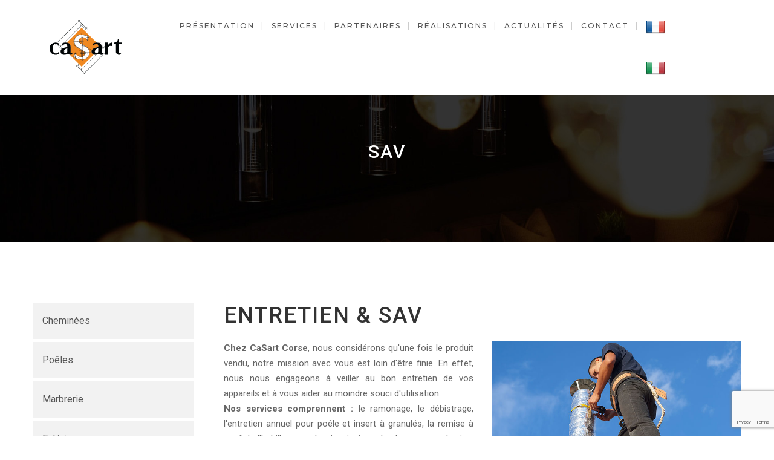

--- FILE ---
content_type: text/html; charset=UTF-8
request_url: https://www.casart-corse.com/services/service-apres-vente
body_size: 5173
content:
<!DOCTYPE html>
<html class="html" lang="fr">

<head>
    <meta charset="utf-8">
    <meta http-equiv="X-UA-Compatible" content="IE=edge">
    <meta name="viewport" content="width=device-width, initial-scale=1">

    <link rel="apple-touch-icon" sizes="180x180" href="/storage/logo/apple-touch-icon.png">
    <link rel="icon" type="image/png" sizes="32x32" href="/storage/logo/favicon-32x32.png">
    <link rel="icon" type="image/png" sizes="16x16" href="/storage/logo/favicon-16x16.png">

    <title>Casart Corse : Entretien et service après-vente sur toute la Corse</title>

    <meta name="description" content="Chez CaSart Corse, nous considérons qu&#039;une fois le produit vendu, notre mission avec vous est loin d&#039;être finie. En effet, nous nous engageons à veiller au bon entretien de vos appareils et à vous aider au moindre soucis." />
    <meta name="keywords" content="SAV, entretien, cheminées, poêles, conduits, Ajaccio, Bastia, Corte, Calvi" />

    <meta property="og:title" content="Casart Corse : Entretien et service après-vente sur toute la Corse" />
    <meta property="og:description" content="Chez CaSart Corse, nous considérons qu&#039;une fois le produit vendu, notre mission avec vous est loin d&#039;être finie. En effet, nous nous engageons à veiller au bon entretien de vos appareils et à vous aider au moindre soucis." />
    <meta property="og:type" content="website" />
    <meta property="og:url" content="https://www.casart-corse.com/services/service-apres-vente" />

    <meta name="twitter:title" content="Casart Corse : Entretien et service après-vente sur toute la Corse">
    <meta name="twitter:description" content="Chez CaSart Corse, nous considérons qu&#039;une fois le produit vendu, notre mission avec vous est loin d&#039;être finie. En effet, nous nous engageons à veiller au bon entretien de vos appareils et à vous aider au moindre soucis.">
    <meta name="twitter:url" content="https://www.casart-corse.com/services/service-apres-vente">
    <meta name="twitter:card" content="summary">

    <meta property="og:image" content="/storage/services/sav1.jpg" />
<meta name="twitter:image" content="/storage/services/sav1.jpg" />

    <!-- Bootstrap CSS -->
    <link rel="stylesheet" href="/css/bootstrap.min.css">
    <!-- Font -->
    <link rel="stylesheet" href="/css/font-awesome.min.css">
    <link rel="stylesheet" href="/css/elegant-font.css">
    <link rel="stylesheet" href="/css/linearicons.css">
    <!-- REVOLUTION STYLE SHEETS -->
    <link rel="stylesheet" type="text/css" href="/revolution/css/settings.css">
    <!-- REVOLUTION LAYERS STYLES -->
    <link rel="stylesheet" type="text/css" href="/revolution/css/layers.css">
    <!-- REVOLUTION NAVIGATION STYLES -->
    <link rel="stylesheet" type="text/css" href="/revolution/css/navigation.css">
    <!-- OWL CAROUSEL
	  	================================================== -->
    <link rel="stylesheet" href="/css/owl.carousel.css">
    <!-- SCROLL BAR MOBILE MENU
  		================================================== -->
    <link rel="stylesheet" href="/css/jquery.mCustomScrollbar.css" />

    <!-- Main Style -->
    <link rel="stylesheet" href="/css/style.css">

    <link href="/css/app.css?id=b96070803eff944c9f5a0678ec1c62f0" type="text/css" rel="stylesheet">

    <!-- Facebook Pixel Code -->
    <script>
        !function(f,b,e,v,n,t,s)
    {if(f.fbq)return;n=f.fbq=function(){n.callMethod?
    n.callMethod.apply(n,arguments):n.queue.push(arguments)};
    if(!f._fbq)f._fbq=n;n.push=n;n.loaded=!0;n.version='2.0';
    n.queue=[];t=b.createElement(e);t.async=!0;
    t.src=v;s=b.getElementsByTagName(e)[0];
    s.parentNode.insertBefore(t,s)}(window,document,'script','https://connect.facebook.net/en_US/fbevents.js');
    fbq('init', '527288037628381'); 
    fbq('track', 'PageView');
    </script>

    <noscript>
        <img height="1" width="1" src="https://www.facebook.com/tr?id=527288037628381&ev=PageView&noscript=1" />
    </noscript>
    <!-- End Facebook Pixel Code -->

    
    <script src="https://www.google.com/recaptcha/api.js?hl=&render=6LfNOY0dAAAAAFxpAIUj9ET_RXN54rKiPimDiXIE"></script>
</head>

<body>
    <div class="mobile-menu-first">
    <div id="mobile-menu" class="mobile-menu">
        <div class="header-mobile-menu">
            <a href="tel:+33495227453"><i class="fa fa-phone" aria-hidden="true"></i>
                04 95 22 74 53</a>
            <div class="mm-toggle">
                <span aria-hidden="true" class="icon_close"></span>
            </div>
        </div>
        <div class="mCustomScrollbar light" data-mcs-theme="minimal-dark">

            <ul>
                <li class="has-sub">
                    <a href="https://www.casart-corse.com/qui-sommes-nous"><span>Présentation</span></a>
                </li>
                <li class="has-sub">
                    <a href="https://www.casart-corse.com/services"><span>Services</span></a>
                    <ul class="navi-level-2">
                        <li><a href="https://www.casart-corse.com/services/cheminees">Cheminées</a></li>
                        <li><a href="https://www.casart-corse.com/services/poeles">Poêles</a></li>
                        <li><a href="https://www.casart-corse.com/services/marbrerie">Marbrerie</a></li>
                        <li><a href="https://www.casart-corse.com/services/exterieur">Extérieur</a></li>
                        <li><a href="https://www.casart-corse.com/services/conduits">Conduits</a></li>
                        <li><a href="https://www.casart-corse.com/services/renovation">Rénovations</a></li>
                        <li><a href="https://www.casart-corse.com/services/service-apres-vente">SAV</a></li>
                    </ul>
                </li>
                </li>
                <li class="has-sub">
                    <a href="https://www.casart-corse.com/nos-partenaires"><span>Partenaires</span></a>
                </li>
                <li class="has-sub">
                    <a href="https://www.casart-corse.com/nos-realisations"><span>Réalisations</span></a>
                </li>
                <li class="has-sub">
                    <a href="https://www.casart-corse.com/nos-actualites"><span>Actualités</span></a>
                </li>
                <li class="has-sub">
                    <a href="https://www.casart-corse.com/nous-contacter"><span>Contact</span></a>
                </li>
            </ul>
            <div class="footer-mobile-menu">
                <p class="flags">
                    <a href="https://www.casart-corse.com/lang/fr" class="flag"><img src="/storage/flags/fr.png" alt="Français" title="Français"></a>
                    <a href="https://www.casart-corse.com/lang/it" class="flag"><img src="/storage/flags/it.png" alt="Italien" title="Italien"></a>
                </p>

                </ul>
                <ul class="social">
                    <li class="facebook">
                        <a href="https://www.facebook.com/casart.corse/" target="_blank" title="Casart Corse sur Facebook"><i class="fa fa-facebook"></i></a>
                    </li>
                    <li class="instagram">
                        <a href="https://www.instagram.com/casart_corse/" target="_blank" title="Casart Corse sur Instagram"><i class="fa fa-instagram"></i></a>
                    </li>
                </ul>
            </div>
        </div>
    </div>
</div>    <div id="page">
        <div id="skrollr-body">
            <header id="mainmenu" class="header-v2 header-v4 header-border header-fix header-bg-white " data-0="padding:10px;padding-left:40px;padding-right:40px;" data-251="padding:10px; padding-left:40px;padding-right:40px;top:0;">

    <div class="container">
        <div class="left-header">
            <ul class="navi-level-1">
                <li>
                    <a href="https://www.casart-corse.com" class="logo">
                        <img src="/storage/logo/casart.svg" width="119px" class="img-responsive" alt="Logo Casart Corse">
                    </a>
                </li>
            </ul>
        </div>
        <nav>
            <ul id="main-navi" class="navi-level-1 hover-style-2 main-navi">
                <li class="has-sub">
                    <a href="https://www.casart-corse.com/qui-sommes-nous"><span>Présentation</span></a>
                </li>
                <li class="has-sub">
                    <a href="https://www.casart-corse.com/services"><span>Services</span></a>
                    <ul class="navi-level-2">
                        <li><a href="https://www.casart-corse.com/services/cheminees">Cheminées</a></li>
                        <li><a href="https://www.casart-corse.com/services/poeles">Poêles</a></li>
                        <li><a href="https://www.casart-corse.com/services/marbrerie">Marbrerie</a></li>
                        <li><a href="https://www.casart-corse.com/services/exterieur">Extérieur</a></li>
                        <li><a href="https://www.casart-corse.com/services/conduits">Conduits</a></li>
                        <li><a href="https://www.casart-corse.com/services/renovation">Rénovations</a></li>
                        <li><a href="https://www.casart-corse.com/services/service-apres-vente">SAV</a></li>
                    </ul>
                </li>
                </li>
                <li class="has-sub">
                    <a href="https://www.casart-corse.com/nos-partenaires"><span>Partenaires</span></a>
                </li>
                <li class="has-sub">
                    <a href="https://www.casart-corse.com/nos-realisations"><span>Réalisations</span></a>
                </li>
                <li class="has-sub">
                    <a href="https://www.casart-corse.com/nos-actualites"><span>Actualités</span></a>
                </li>
                <li class="has-sub">
                    <a href="https://www.casart-corse.com/nous-contacter"><span>Contact</span></a>
                </li>
                <li class="has-sub">
                    <a href="https://www.casart-corse.com/lang/fr" class="flag"><img src="/storage/flags/fr.png" alt="Français" title="Français"></a>
                </li>
                <li class="has-sub">
                    <a href="https://www.casart-corse.com/lang/it" class="flag"><img src="/storage/flags/it.png" alt="Italien" title="Italien"></a>
                </li>
            </ul>
        </nav>
        <div class="right-header">
            <ul class="navi-level-1 sub-navi seperator-horizonal-line">
                <li>
                    <a href="#" class="mm-toggle">
                        <span aria-hidden="true" class="icon_menu"></span>
                    </a>
                </li>
            </ul>
        </div>
    </div>

</header>
            
<section class="subheader">
    <div class="sub-header sub-header-1 sub-header-blog-grid fake-position">
        <div class="sub-header-content">
            <h1 class="h2 text-cap white-text">SAV</h1>
        </div>
    </div>
</section>

<section class="padding service-section">
    <div class="container">
        <div class="row main-row-service-section">
            <div class="sidebar-services sidebar-left">
    <ul class="sidebar-style-2">
        <li class="">
            <a href="https://www.casart-corse.com/services/cheminees">Cheminées</a>
        </li>
        <li class="">
            <a href="https://www.casart-corse.com/services/poeles">Poêles</a>
        </li>
        <li class="">
            <a href="https://www.casart-corse.com/services/marbrerie">Marbrerie</a>
        </li>
        <li class="">
            <a href="https://www.casart-corse.com/services/exterieur">Extérieur</a>
        </li>
        <li class="">
            <a href="https://www.casart-corse.com/services/conduits">Conduits</a>
        </li>
        <li class="">
            <a href="https://www.casart-corse.com/services/renovation">Rénovation</a>
        </li>
        <li class="active">
            <a href="https://www.casart-corse.com/services/service-apres-vente">Entretien - SAV</a>
        </li>
    </ul>
    <div class="box-question-sidebar text-center">
        <p>Besoin de plus amples renseignements ?</p>
        <a href="https://www.casart-corse.com/nous-contacter" class="ot-btn btn-main-color default-size-btn text-cap">Contactez-nous</a>
    </div>
</div>            <div class="main-services main-services-right">
                <div class="row">
                    <div class="col-md-12">
                        <h2 class="text-cap">Entretien & SAV</h2>
                    </div>
                </div>

                <div class="row">
                    <div class="col-md-6 text-block">
                        <p><strong>Chez CaSart Corse</strong>, nous considérons qu'une fois le produit vendu, notre mission avec vous
  est loin d'être finie. En effet, nous nous engageons à veiller au bon entretien de vos appareils et à vous
  aider au moindre souci d'utilisation.<br />
  <strong>Nos services comprennent :</strong> le ramonage, le débistrage, l'entretien annuel pour poêle et
  insert à granulés, la remise à neuf de l'habillage marbrerie, ainsi que le changement de vitre d'insert et
  de poêle.
  Nous nous déplaçons dans toute la Corse, sans exception.</p>
                    </div>
                    <div class="col-md-6 text-block">
                        <img src="/storage/services/sav1.jpg" class="img-responsive" alt="entretien et sav en Corse">
                    </div>
                </div>

                <div class="row">
                    <div class="col-md-6 text-block">
                        <h3>Quand et comment entretenir sa cheminée et son pôele ?</h3>
                        <p>Le ramonage doit se faire en <strong>fin de saison d'allumage du feu, Mars Avril ou Mai</strong>, suivant
  les régions.<br>
  Certaines compagnies d'assurance préconise également un ramonage supplémentaire à mi saison Décembre ou
  Janvier par exemple. <br>C'est également le moment de vérifier l'état de vos joints, vitres, graissage des
  glissières des clapets, etat des chamottes, etc,.... un joint mal entretenu est par exemple responsable de
  <strong>80%</strong> des bris de vitres!<br>
  Nous proposons pour chaque cas une possibilité de contrat d'entretien annuel afin de vous décharger de ces
  tâches.<br> Entretien des poêle à bois, à granulés, des chemineées bois à foyer fermé ou à foyer ouvert,
  mais aussi des cheminees au gaz.<br> Nous faisons de plus le débistrage rotatif des conduits en cas de
  fort
  encrassement dû à l'utilisation de mauvais bois de chauffage.<br>
  <strong>Un examen video du conduit fini de compléter la gamme de nos interventions
    d'entretiens.</strong></p>
                        <p>Nous intervenons sur toute la Corse (Corse du Sud, Haute Corse, Bastia, Ajaccio, Propriano, Porto Vecchio,
  Sartene, Piana, Corte, Calvi, Ile Rousse, Moriani, Ghisonaccia, Solenzara, Aleria,...)</p>
                    </div>
                    <div class="col-md-6 text-block">
                        <img src="/storage/services/sav2.jpg" class="img-responsive" alt="entretien et sav en Corse">
                    </div>
                </div>

            </div>
        </div>
    </div>
</section>


            <footer class="footer-v3 bg-dark">
    <div class="container">
        <div class="row">
            <div class="col-md-3">
                <div class="company">
                    <a href="https://www.casart-corse.com">
                        <img src="/storage/logo/casart.svg" class="img-responsive logo-footer" alt="Logo Casart Corse">
                                            </a>
                    <p class="desc">
                        Casart Corse, votre spécialiste des cheminées sur-mesure                    </p>
                                        <ul class="social social-footer">
                        <li class="facebook">
                            <a href="https://www.facebook.com/casart.corse/" target="_blank" title="Casart Corse sur Facebook"><i class="fa fa-facebook"></i></a>
                        </li>
                        <li class="instagram">
                            <a href="https://www.instagram.com/casart_corse/" target="_blank" title="Casart Corse sur Instagram"><i class="fa fa-instagram"></i></a>
                        </li>
                        <li>
                            <a href="https://www.casart-corse.com/lang/fr" class="footer-flag"><img src="/storage/flags/fr.png" alt="Français" title="Français"></a>
                        </li>
                        <li>
                            <a href="https://www.casart-corse.com/lang/it" class="footer-flag"><img src="/storage/flags/it.png" alt="Italien" title="Italien"></a>
                        </li>
                    </ul>
                                    </div>
            </div>
            <div class="col-md-1"></div>
                        <div class="col-md-4 col-sm-6">
                <address>
                    <h4 class="text-cap">
                        Ajaccio
                    </h4>
                    <ul class="list-link-footer">
                        <li><i class="fa fa-home" aria-hidden="true"></i>
                            <a href="https://goo.gl/maps/4hbhZQYy19uRYNSj7" target="_blank" title="Localisation de Casart Ajaccio sur Google Maps">
                                Pôle habitât de Suartello<br />
                                Route de Mezzavia<br>
                                20090 Ajaccio
                            </a>
                        </li>
                        <li>
                            <i class="fa fa-phone" aria-hidden="true"></i>
                            <a href="tel:+33495227453">04 95 22 74 53</a>
                        </li>
                        <li><i class="fa fa-fax" aria-hidden="true"></i>04 95 47 67 32</li>
                        <li><i class="fa fa-envelope-o" aria-hidden="true"></i>
                            <a href="/cdn-cgi/l/email-protection#1675797b7b7364757f777a5675776577646238757964657f7577">
                                <span class="__cf_email__" data-cfemail="97f4f8fafaf2e5f4fef6fbd7f4f6e4f6e5e3b9f4f8e5e4fef4f6">[email&#160;protected]</span>
                            </a>
                        </li>
                        <li>
                            <p>
                                <i class="fa fa-clock-o" aria-hidden="true"></i>
                                Du mardi au samedi<br />
                                de 9h00 à 12h00 et de 15h00 à 19h00                            </p>
                        </li>
                    </ul>
                </address>
            </div>
            <div class="col-md-4 col-sm-6">
                <address>
                    <h4 class="text-cap">
                        Bastia
                    </h4>
                    <ul class="list-link-footer">
                        <li><i class="fa fa-home" aria-hidden="true"></i>
                            <a href="https://goo.gl/maps/MwPSBnDzshcU5Drz5" target="_blank" title="Localisation de Casart Bastia sur Google Maps">
                                Lotissement St Michel<br />
                                20230 Poggio-Mezzana
                            </a>
                        </li>
                        <li>
                            <i class="fa fa-phone" aria-hidden="true"></i>
                            <a href="tel:+33495470969">04 95 47 09 69</a>
                        </li>
                        <li><i class="fa fa-fax" aria-hidden="true"></i>04 95 47 67 32</li>
                        <li><i class="fa fa-envelope-o" aria-hidden="true"></i>
                            <a href="/cdn-cgi/l/email-protection#55363a38383027363c3439153634263427217b363a27263c3634">
                                <span class="__cf_email__" data-cfemail="32515d5f5f5740515b535e725153415340461c515d40415b5153">[email&#160;protected]</span>
                            </a>
                        </li>
                        <li><i class="fa fa-clock-o" aria-hidden="true"></i>
                            Du lundi au vendredi<br />
                            de 9h00 à 12h00 et de 14h30 à 18h30<br />
                            Le samedi de 9h00 à 12h00                        </li>
                    </ul>
                </address>
            </div>
                    </div>
    </div>
</footer>

<section class="copyright">
    <p>Copyright &copy; 2025 - Réalisation <a href="https://www.itconsulting-solutions.com" target="_blank">IT
            Consulting</a>
    </p>
</section>
        </div>
    </div>

    <a id="to-the-top"><i class="fa fa-angle-up"></i></a>

    <script data-cfasync="false" src="/cdn-cgi/scripts/5c5dd728/cloudflare-static/email-decode.min.js"></script><script src="https://www.casart-corse.com/js/app.js"></script>

    <script src="/js/vendor/jquery.min.js"></script>
    <script src="/js/vendor/bootstrap.min.js"></script>
    <script src="/js/plugins/jquery.waypoints.min.js"></script>
    <script src="/js/plugins/wow.min.js"></script>
    <script src="/js/plugins/jquery.mCustomScrollbar.concat.min.js"></script>
    <script type="text/javascript" src="/js/plugins/skrollr.min.js"></script>

    <!-- REVOLUTION JS FILES -->
    <script type="text/javascript" src="/revolution/js/jquery.themepunch.tools.min.js"></script>
    <script type="text/javascript" src="/revolution/js/jquery.themepunch.revolution.min.js"></script>

    <!-- SLIDER REVOLUTION 5.0 EXTENSIONS  
		(Load Extensions only on Local File Systems !  
		The following part can be removed on Server for On Demand Loading) -->
    <script type="text/javascript" src="/revolution/js/extensions/revolution.extension.actions.min.js"></script>
    <script type="text/javascript" src="/revolution/js/extensions/revolution.extension.carousel.min.js"></script>
    <script type="text/javascript" src="/revolution/js/extensions/revolution.extension.kenburn.min.js"></script>
    <script type="text/javascript" src="/revolution/js/extensions/revolution.extension.layeranimation.min.js"></script>
    <script type="text/javascript" src="/revolution/js/extensions/revolution.extension.migration.min.js"></script>
    <script type="text/javascript" src="/revolution/js/extensions/revolution.extension.navigation.min.js"></script>
    <script type="text/javascript" src="/revolution/js/extensions/revolution.extension.parallax.min.js"></script>
    <script type="text/javascript" src="/revolution/js/extensions/revolution.extension.slideanims.min.js"></script>
    <script type="text/javascript" src="/revolution/js/extensions/revolution.extension.video.min.js"></script>

    <!-- Intializing Slider-->
    <script type="text/javascript" src="/js/plugins/slider.js"></script>

    <!-- Mobile Menu
    ================================================== -->
    <script src="/js/plugins/jquery.mobile-menu.js"></script>

    <!-- Initializing the isotope
    ================================================== -->
    <script src="/js/plugins/isotope.pkgd.min.js"></script>
    <script src="/js/plugins/custom-isotope.js"></script>
    <!-- Initializing Owl Carousel
    ================================================== -->
    <script src="/js/plugins/owl.carousel.js"></script>
    <script src="/js/plugins/custom-owl.js"></script>
    <!-- Initializing Counter Up
    ================================================== -->
    <script src="/js/plugins/jquery.counterup.min.js"></script>
    <!-- PreLoad
    ================================================== -->
    

    <!-- Global Js
    ================================================== -->
    <script src="/js/plugins/custom.js"></script>
    <script src="/js/plugins/custom-h4.js"></script>

    <!-- Global site tag (gtag.js) - Google Analytics -->
    <script async src="https://www.googletagmanager.com/gtag/js?id=UA-108066245-1"></script>
    <script>
        window.dataLayer = window.dataLayer || [];
  function gtag(){dataLayer.push(arguments);}
  gtag('js', new Date());

  gtag('config', 'UA-108066245-1');
    </script>

    <script defer src="https://static.cloudflareinsights.com/beacon.min.js/vcd15cbe7772f49c399c6a5babf22c1241717689176015" integrity="sha512-ZpsOmlRQV6y907TI0dKBHq9Md29nnaEIPlkf84rnaERnq6zvWvPUqr2ft8M1aS28oN72PdrCzSjY4U6VaAw1EQ==" data-cf-beacon='{"version":"2024.11.0","token":"42f3d4ae7e614f64b2bbd187accc812e","r":1,"server_timing":{"name":{"cfCacheStatus":true,"cfEdge":true,"cfExtPri":true,"cfL4":true,"cfOrigin":true,"cfSpeedBrain":true},"location_startswith":null}}' crossorigin="anonymous"></script>
</body>

</html>

--- FILE ---
content_type: text/html; charset=utf-8
request_url: https://www.google.com/recaptcha/api2/anchor?ar=1&k=6LfNOY0dAAAAAFxpAIUj9ET_RXN54rKiPimDiXIE&co=aHR0cHM6Ly93d3cuY2FzYXJ0LWNvcnNlLmNvbTo0NDM.&hl=en&v=7gg7H51Q-naNfhmCP3_R47ho&size=invisible&anchor-ms=20000&execute-ms=15000&cb=sinlivcj86id
body_size: 48145
content:
<!DOCTYPE HTML><html dir="ltr" lang="en"><head><meta http-equiv="Content-Type" content="text/html; charset=UTF-8">
<meta http-equiv="X-UA-Compatible" content="IE=edge">
<title>reCAPTCHA</title>
<style type="text/css">
/* cyrillic-ext */
@font-face {
  font-family: 'Roboto';
  font-style: normal;
  font-weight: 400;
  font-stretch: 100%;
  src: url(//fonts.gstatic.com/s/roboto/v48/KFO7CnqEu92Fr1ME7kSn66aGLdTylUAMa3GUBHMdazTgWw.woff2) format('woff2');
  unicode-range: U+0460-052F, U+1C80-1C8A, U+20B4, U+2DE0-2DFF, U+A640-A69F, U+FE2E-FE2F;
}
/* cyrillic */
@font-face {
  font-family: 'Roboto';
  font-style: normal;
  font-weight: 400;
  font-stretch: 100%;
  src: url(//fonts.gstatic.com/s/roboto/v48/KFO7CnqEu92Fr1ME7kSn66aGLdTylUAMa3iUBHMdazTgWw.woff2) format('woff2');
  unicode-range: U+0301, U+0400-045F, U+0490-0491, U+04B0-04B1, U+2116;
}
/* greek-ext */
@font-face {
  font-family: 'Roboto';
  font-style: normal;
  font-weight: 400;
  font-stretch: 100%;
  src: url(//fonts.gstatic.com/s/roboto/v48/KFO7CnqEu92Fr1ME7kSn66aGLdTylUAMa3CUBHMdazTgWw.woff2) format('woff2');
  unicode-range: U+1F00-1FFF;
}
/* greek */
@font-face {
  font-family: 'Roboto';
  font-style: normal;
  font-weight: 400;
  font-stretch: 100%;
  src: url(//fonts.gstatic.com/s/roboto/v48/KFO7CnqEu92Fr1ME7kSn66aGLdTylUAMa3-UBHMdazTgWw.woff2) format('woff2');
  unicode-range: U+0370-0377, U+037A-037F, U+0384-038A, U+038C, U+038E-03A1, U+03A3-03FF;
}
/* math */
@font-face {
  font-family: 'Roboto';
  font-style: normal;
  font-weight: 400;
  font-stretch: 100%;
  src: url(//fonts.gstatic.com/s/roboto/v48/KFO7CnqEu92Fr1ME7kSn66aGLdTylUAMawCUBHMdazTgWw.woff2) format('woff2');
  unicode-range: U+0302-0303, U+0305, U+0307-0308, U+0310, U+0312, U+0315, U+031A, U+0326-0327, U+032C, U+032F-0330, U+0332-0333, U+0338, U+033A, U+0346, U+034D, U+0391-03A1, U+03A3-03A9, U+03B1-03C9, U+03D1, U+03D5-03D6, U+03F0-03F1, U+03F4-03F5, U+2016-2017, U+2034-2038, U+203C, U+2040, U+2043, U+2047, U+2050, U+2057, U+205F, U+2070-2071, U+2074-208E, U+2090-209C, U+20D0-20DC, U+20E1, U+20E5-20EF, U+2100-2112, U+2114-2115, U+2117-2121, U+2123-214F, U+2190, U+2192, U+2194-21AE, U+21B0-21E5, U+21F1-21F2, U+21F4-2211, U+2213-2214, U+2216-22FF, U+2308-230B, U+2310, U+2319, U+231C-2321, U+2336-237A, U+237C, U+2395, U+239B-23B7, U+23D0, U+23DC-23E1, U+2474-2475, U+25AF, U+25B3, U+25B7, U+25BD, U+25C1, U+25CA, U+25CC, U+25FB, U+266D-266F, U+27C0-27FF, U+2900-2AFF, U+2B0E-2B11, U+2B30-2B4C, U+2BFE, U+3030, U+FF5B, U+FF5D, U+1D400-1D7FF, U+1EE00-1EEFF;
}
/* symbols */
@font-face {
  font-family: 'Roboto';
  font-style: normal;
  font-weight: 400;
  font-stretch: 100%;
  src: url(//fonts.gstatic.com/s/roboto/v48/KFO7CnqEu92Fr1ME7kSn66aGLdTylUAMaxKUBHMdazTgWw.woff2) format('woff2');
  unicode-range: U+0001-000C, U+000E-001F, U+007F-009F, U+20DD-20E0, U+20E2-20E4, U+2150-218F, U+2190, U+2192, U+2194-2199, U+21AF, U+21E6-21F0, U+21F3, U+2218-2219, U+2299, U+22C4-22C6, U+2300-243F, U+2440-244A, U+2460-24FF, U+25A0-27BF, U+2800-28FF, U+2921-2922, U+2981, U+29BF, U+29EB, U+2B00-2BFF, U+4DC0-4DFF, U+FFF9-FFFB, U+10140-1018E, U+10190-1019C, U+101A0, U+101D0-101FD, U+102E0-102FB, U+10E60-10E7E, U+1D2C0-1D2D3, U+1D2E0-1D37F, U+1F000-1F0FF, U+1F100-1F1AD, U+1F1E6-1F1FF, U+1F30D-1F30F, U+1F315, U+1F31C, U+1F31E, U+1F320-1F32C, U+1F336, U+1F378, U+1F37D, U+1F382, U+1F393-1F39F, U+1F3A7-1F3A8, U+1F3AC-1F3AF, U+1F3C2, U+1F3C4-1F3C6, U+1F3CA-1F3CE, U+1F3D4-1F3E0, U+1F3ED, U+1F3F1-1F3F3, U+1F3F5-1F3F7, U+1F408, U+1F415, U+1F41F, U+1F426, U+1F43F, U+1F441-1F442, U+1F444, U+1F446-1F449, U+1F44C-1F44E, U+1F453, U+1F46A, U+1F47D, U+1F4A3, U+1F4B0, U+1F4B3, U+1F4B9, U+1F4BB, U+1F4BF, U+1F4C8-1F4CB, U+1F4D6, U+1F4DA, U+1F4DF, U+1F4E3-1F4E6, U+1F4EA-1F4ED, U+1F4F7, U+1F4F9-1F4FB, U+1F4FD-1F4FE, U+1F503, U+1F507-1F50B, U+1F50D, U+1F512-1F513, U+1F53E-1F54A, U+1F54F-1F5FA, U+1F610, U+1F650-1F67F, U+1F687, U+1F68D, U+1F691, U+1F694, U+1F698, U+1F6AD, U+1F6B2, U+1F6B9-1F6BA, U+1F6BC, U+1F6C6-1F6CF, U+1F6D3-1F6D7, U+1F6E0-1F6EA, U+1F6F0-1F6F3, U+1F6F7-1F6FC, U+1F700-1F7FF, U+1F800-1F80B, U+1F810-1F847, U+1F850-1F859, U+1F860-1F887, U+1F890-1F8AD, U+1F8B0-1F8BB, U+1F8C0-1F8C1, U+1F900-1F90B, U+1F93B, U+1F946, U+1F984, U+1F996, U+1F9E9, U+1FA00-1FA6F, U+1FA70-1FA7C, U+1FA80-1FA89, U+1FA8F-1FAC6, U+1FACE-1FADC, U+1FADF-1FAE9, U+1FAF0-1FAF8, U+1FB00-1FBFF;
}
/* vietnamese */
@font-face {
  font-family: 'Roboto';
  font-style: normal;
  font-weight: 400;
  font-stretch: 100%;
  src: url(//fonts.gstatic.com/s/roboto/v48/KFO7CnqEu92Fr1ME7kSn66aGLdTylUAMa3OUBHMdazTgWw.woff2) format('woff2');
  unicode-range: U+0102-0103, U+0110-0111, U+0128-0129, U+0168-0169, U+01A0-01A1, U+01AF-01B0, U+0300-0301, U+0303-0304, U+0308-0309, U+0323, U+0329, U+1EA0-1EF9, U+20AB;
}
/* latin-ext */
@font-face {
  font-family: 'Roboto';
  font-style: normal;
  font-weight: 400;
  font-stretch: 100%;
  src: url(//fonts.gstatic.com/s/roboto/v48/KFO7CnqEu92Fr1ME7kSn66aGLdTylUAMa3KUBHMdazTgWw.woff2) format('woff2');
  unicode-range: U+0100-02BA, U+02BD-02C5, U+02C7-02CC, U+02CE-02D7, U+02DD-02FF, U+0304, U+0308, U+0329, U+1D00-1DBF, U+1E00-1E9F, U+1EF2-1EFF, U+2020, U+20A0-20AB, U+20AD-20C0, U+2113, U+2C60-2C7F, U+A720-A7FF;
}
/* latin */
@font-face {
  font-family: 'Roboto';
  font-style: normal;
  font-weight: 400;
  font-stretch: 100%;
  src: url(//fonts.gstatic.com/s/roboto/v48/KFO7CnqEu92Fr1ME7kSn66aGLdTylUAMa3yUBHMdazQ.woff2) format('woff2');
  unicode-range: U+0000-00FF, U+0131, U+0152-0153, U+02BB-02BC, U+02C6, U+02DA, U+02DC, U+0304, U+0308, U+0329, U+2000-206F, U+20AC, U+2122, U+2191, U+2193, U+2212, U+2215, U+FEFF, U+FFFD;
}
/* cyrillic-ext */
@font-face {
  font-family: 'Roboto';
  font-style: normal;
  font-weight: 500;
  font-stretch: 100%;
  src: url(//fonts.gstatic.com/s/roboto/v48/KFO7CnqEu92Fr1ME7kSn66aGLdTylUAMa3GUBHMdazTgWw.woff2) format('woff2');
  unicode-range: U+0460-052F, U+1C80-1C8A, U+20B4, U+2DE0-2DFF, U+A640-A69F, U+FE2E-FE2F;
}
/* cyrillic */
@font-face {
  font-family: 'Roboto';
  font-style: normal;
  font-weight: 500;
  font-stretch: 100%;
  src: url(//fonts.gstatic.com/s/roboto/v48/KFO7CnqEu92Fr1ME7kSn66aGLdTylUAMa3iUBHMdazTgWw.woff2) format('woff2');
  unicode-range: U+0301, U+0400-045F, U+0490-0491, U+04B0-04B1, U+2116;
}
/* greek-ext */
@font-face {
  font-family: 'Roboto';
  font-style: normal;
  font-weight: 500;
  font-stretch: 100%;
  src: url(//fonts.gstatic.com/s/roboto/v48/KFO7CnqEu92Fr1ME7kSn66aGLdTylUAMa3CUBHMdazTgWw.woff2) format('woff2');
  unicode-range: U+1F00-1FFF;
}
/* greek */
@font-face {
  font-family: 'Roboto';
  font-style: normal;
  font-weight: 500;
  font-stretch: 100%;
  src: url(//fonts.gstatic.com/s/roboto/v48/KFO7CnqEu92Fr1ME7kSn66aGLdTylUAMa3-UBHMdazTgWw.woff2) format('woff2');
  unicode-range: U+0370-0377, U+037A-037F, U+0384-038A, U+038C, U+038E-03A1, U+03A3-03FF;
}
/* math */
@font-face {
  font-family: 'Roboto';
  font-style: normal;
  font-weight: 500;
  font-stretch: 100%;
  src: url(//fonts.gstatic.com/s/roboto/v48/KFO7CnqEu92Fr1ME7kSn66aGLdTylUAMawCUBHMdazTgWw.woff2) format('woff2');
  unicode-range: U+0302-0303, U+0305, U+0307-0308, U+0310, U+0312, U+0315, U+031A, U+0326-0327, U+032C, U+032F-0330, U+0332-0333, U+0338, U+033A, U+0346, U+034D, U+0391-03A1, U+03A3-03A9, U+03B1-03C9, U+03D1, U+03D5-03D6, U+03F0-03F1, U+03F4-03F5, U+2016-2017, U+2034-2038, U+203C, U+2040, U+2043, U+2047, U+2050, U+2057, U+205F, U+2070-2071, U+2074-208E, U+2090-209C, U+20D0-20DC, U+20E1, U+20E5-20EF, U+2100-2112, U+2114-2115, U+2117-2121, U+2123-214F, U+2190, U+2192, U+2194-21AE, U+21B0-21E5, U+21F1-21F2, U+21F4-2211, U+2213-2214, U+2216-22FF, U+2308-230B, U+2310, U+2319, U+231C-2321, U+2336-237A, U+237C, U+2395, U+239B-23B7, U+23D0, U+23DC-23E1, U+2474-2475, U+25AF, U+25B3, U+25B7, U+25BD, U+25C1, U+25CA, U+25CC, U+25FB, U+266D-266F, U+27C0-27FF, U+2900-2AFF, U+2B0E-2B11, U+2B30-2B4C, U+2BFE, U+3030, U+FF5B, U+FF5D, U+1D400-1D7FF, U+1EE00-1EEFF;
}
/* symbols */
@font-face {
  font-family: 'Roboto';
  font-style: normal;
  font-weight: 500;
  font-stretch: 100%;
  src: url(//fonts.gstatic.com/s/roboto/v48/KFO7CnqEu92Fr1ME7kSn66aGLdTylUAMaxKUBHMdazTgWw.woff2) format('woff2');
  unicode-range: U+0001-000C, U+000E-001F, U+007F-009F, U+20DD-20E0, U+20E2-20E4, U+2150-218F, U+2190, U+2192, U+2194-2199, U+21AF, U+21E6-21F0, U+21F3, U+2218-2219, U+2299, U+22C4-22C6, U+2300-243F, U+2440-244A, U+2460-24FF, U+25A0-27BF, U+2800-28FF, U+2921-2922, U+2981, U+29BF, U+29EB, U+2B00-2BFF, U+4DC0-4DFF, U+FFF9-FFFB, U+10140-1018E, U+10190-1019C, U+101A0, U+101D0-101FD, U+102E0-102FB, U+10E60-10E7E, U+1D2C0-1D2D3, U+1D2E0-1D37F, U+1F000-1F0FF, U+1F100-1F1AD, U+1F1E6-1F1FF, U+1F30D-1F30F, U+1F315, U+1F31C, U+1F31E, U+1F320-1F32C, U+1F336, U+1F378, U+1F37D, U+1F382, U+1F393-1F39F, U+1F3A7-1F3A8, U+1F3AC-1F3AF, U+1F3C2, U+1F3C4-1F3C6, U+1F3CA-1F3CE, U+1F3D4-1F3E0, U+1F3ED, U+1F3F1-1F3F3, U+1F3F5-1F3F7, U+1F408, U+1F415, U+1F41F, U+1F426, U+1F43F, U+1F441-1F442, U+1F444, U+1F446-1F449, U+1F44C-1F44E, U+1F453, U+1F46A, U+1F47D, U+1F4A3, U+1F4B0, U+1F4B3, U+1F4B9, U+1F4BB, U+1F4BF, U+1F4C8-1F4CB, U+1F4D6, U+1F4DA, U+1F4DF, U+1F4E3-1F4E6, U+1F4EA-1F4ED, U+1F4F7, U+1F4F9-1F4FB, U+1F4FD-1F4FE, U+1F503, U+1F507-1F50B, U+1F50D, U+1F512-1F513, U+1F53E-1F54A, U+1F54F-1F5FA, U+1F610, U+1F650-1F67F, U+1F687, U+1F68D, U+1F691, U+1F694, U+1F698, U+1F6AD, U+1F6B2, U+1F6B9-1F6BA, U+1F6BC, U+1F6C6-1F6CF, U+1F6D3-1F6D7, U+1F6E0-1F6EA, U+1F6F0-1F6F3, U+1F6F7-1F6FC, U+1F700-1F7FF, U+1F800-1F80B, U+1F810-1F847, U+1F850-1F859, U+1F860-1F887, U+1F890-1F8AD, U+1F8B0-1F8BB, U+1F8C0-1F8C1, U+1F900-1F90B, U+1F93B, U+1F946, U+1F984, U+1F996, U+1F9E9, U+1FA00-1FA6F, U+1FA70-1FA7C, U+1FA80-1FA89, U+1FA8F-1FAC6, U+1FACE-1FADC, U+1FADF-1FAE9, U+1FAF0-1FAF8, U+1FB00-1FBFF;
}
/* vietnamese */
@font-face {
  font-family: 'Roboto';
  font-style: normal;
  font-weight: 500;
  font-stretch: 100%;
  src: url(//fonts.gstatic.com/s/roboto/v48/KFO7CnqEu92Fr1ME7kSn66aGLdTylUAMa3OUBHMdazTgWw.woff2) format('woff2');
  unicode-range: U+0102-0103, U+0110-0111, U+0128-0129, U+0168-0169, U+01A0-01A1, U+01AF-01B0, U+0300-0301, U+0303-0304, U+0308-0309, U+0323, U+0329, U+1EA0-1EF9, U+20AB;
}
/* latin-ext */
@font-face {
  font-family: 'Roboto';
  font-style: normal;
  font-weight: 500;
  font-stretch: 100%;
  src: url(//fonts.gstatic.com/s/roboto/v48/KFO7CnqEu92Fr1ME7kSn66aGLdTylUAMa3KUBHMdazTgWw.woff2) format('woff2');
  unicode-range: U+0100-02BA, U+02BD-02C5, U+02C7-02CC, U+02CE-02D7, U+02DD-02FF, U+0304, U+0308, U+0329, U+1D00-1DBF, U+1E00-1E9F, U+1EF2-1EFF, U+2020, U+20A0-20AB, U+20AD-20C0, U+2113, U+2C60-2C7F, U+A720-A7FF;
}
/* latin */
@font-face {
  font-family: 'Roboto';
  font-style: normal;
  font-weight: 500;
  font-stretch: 100%;
  src: url(//fonts.gstatic.com/s/roboto/v48/KFO7CnqEu92Fr1ME7kSn66aGLdTylUAMa3yUBHMdazQ.woff2) format('woff2');
  unicode-range: U+0000-00FF, U+0131, U+0152-0153, U+02BB-02BC, U+02C6, U+02DA, U+02DC, U+0304, U+0308, U+0329, U+2000-206F, U+20AC, U+2122, U+2191, U+2193, U+2212, U+2215, U+FEFF, U+FFFD;
}
/* cyrillic-ext */
@font-face {
  font-family: 'Roboto';
  font-style: normal;
  font-weight: 900;
  font-stretch: 100%;
  src: url(//fonts.gstatic.com/s/roboto/v48/KFO7CnqEu92Fr1ME7kSn66aGLdTylUAMa3GUBHMdazTgWw.woff2) format('woff2');
  unicode-range: U+0460-052F, U+1C80-1C8A, U+20B4, U+2DE0-2DFF, U+A640-A69F, U+FE2E-FE2F;
}
/* cyrillic */
@font-face {
  font-family: 'Roboto';
  font-style: normal;
  font-weight: 900;
  font-stretch: 100%;
  src: url(//fonts.gstatic.com/s/roboto/v48/KFO7CnqEu92Fr1ME7kSn66aGLdTylUAMa3iUBHMdazTgWw.woff2) format('woff2');
  unicode-range: U+0301, U+0400-045F, U+0490-0491, U+04B0-04B1, U+2116;
}
/* greek-ext */
@font-face {
  font-family: 'Roboto';
  font-style: normal;
  font-weight: 900;
  font-stretch: 100%;
  src: url(//fonts.gstatic.com/s/roboto/v48/KFO7CnqEu92Fr1ME7kSn66aGLdTylUAMa3CUBHMdazTgWw.woff2) format('woff2');
  unicode-range: U+1F00-1FFF;
}
/* greek */
@font-face {
  font-family: 'Roboto';
  font-style: normal;
  font-weight: 900;
  font-stretch: 100%;
  src: url(//fonts.gstatic.com/s/roboto/v48/KFO7CnqEu92Fr1ME7kSn66aGLdTylUAMa3-UBHMdazTgWw.woff2) format('woff2');
  unicode-range: U+0370-0377, U+037A-037F, U+0384-038A, U+038C, U+038E-03A1, U+03A3-03FF;
}
/* math */
@font-face {
  font-family: 'Roboto';
  font-style: normal;
  font-weight: 900;
  font-stretch: 100%;
  src: url(//fonts.gstatic.com/s/roboto/v48/KFO7CnqEu92Fr1ME7kSn66aGLdTylUAMawCUBHMdazTgWw.woff2) format('woff2');
  unicode-range: U+0302-0303, U+0305, U+0307-0308, U+0310, U+0312, U+0315, U+031A, U+0326-0327, U+032C, U+032F-0330, U+0332-0333, U+0338, U+033A, U+0346, U+034D, U+0391-03A1, U+03A3-03A9, U+03B1-03C9, U+03D1, U+03D5-03D6, U+03F0-03F1, U+03F4-03F5, U+2016-2017, U+2034-2038, U+203C, U+2040, U+2043, U+2047, U+2050, U+2057, U+205F, U+2070-2071, U+2074-208E, U+2090-209C, U+20D0-20DC, U+20E1, U+20E5-20EF, U+2100-2112, U+2114-2115, U+2117-2121, U+2123-214F, U+2190, U+2192, U+2194-21AE, U+21B0-21E5, U+21F1-21F2, U+21F4-2211, U+2213-2214, U+2216-22FF, U+2308-230B, U+2310, U+2319, U+231C-2321, U+2336-237A, U+237C, U+2395, U+239B-23B7, U+23D0, U+23DC-23E1, U+2474-2475, U+25AF, U+25B3, U+25B7, U+25BD, U+25C1, U+25CA, U+25CC, U+25FB, U+266D-266F, U+27C0-27FF, U+2900-2AFF, U+2B0E-2B11, U+2B30-2B4C, U+2BFE, U+3030, U+FF5B, U+FF5D, U+1D400-1D7FF, U+1EE00-1EEFF;
}
/* symbols */
@font-face {
  font-family: 'Roboto';
  font-style: normal;
  font-weight: 900;
  font-stretch: 100%;
  src: url(//fonts.gstatic.com/s/roboto/v48/KFO7CnqEu92Fr1ME7kSn66aGLdTylUAMaxKUBHMdazTgWw.woff2) format('woff2');
  unicode-range: U+0001-000C, U+000E-001F, U+007F-009F, U+20DD-20E0, U+20E2-20E4, U+2150-218F, U+2190, U+2192, U+2194-2199, U+21AF, U+21E6-21F0, U+21F3, U+2218-2219, U+2299, U+22C4-22C6, U+2300-243F, U+2440-244A, U+2460-24FF, U+25A0-27BF, U+2800-28FF, U+2921-2922, U+2981, U+29BF, U+29EB, U+2B00-2BFF, U+4DC0-4DFF, U+FFF9-FFFB, U+10140-1018E, U+10190-1019C, U+101A0, U+101D0-101FD, U+102E0-102FB, U+10E60-10E7E, U+1D2C0-1D2D3, U+1D2E0-1D37F, U+1F000-1F0FF, U+1F100-1F1AD, U+1F1E6-1F1FF, U+1F30D-1F30F, U+1F315, U+1F31C, U+1F31E, U+1F320-1F32C, U+1F336, U+1F378, U+1F37D, U+1F382, U+1F393-1F39F, U+1F3A7-1F3A8, U+1F3AC-1F3AF, U+1F3C2, U+1F3C4-1F3C6, U+1F3CA-1F3CE, U+1F3D4-1F3E0, U+1F3ED, U+1F3F1-1F3F3, U+1F3F5-1F3F7, U+1F408, U+1F415, U+1F41F, U+1F426, U+1F43F, U+1F441-1F442, U+1F444, U+1F446-1F449, U+1F44C-1F44E, U+1F453, U+1F46A, U+1F47D, U+1F4A3, U+1F4B0, U+1F4B3, U+1F4B9, U+1F4BB, U+1F4BF, U+1F4C8-1F4CB, U+1F4D6, U+1F4DA, U+1F4DF, U+1F4E3-1F4E6, U+1F4EA-1F4ED, U+1F4F7, U+1F4F9-1F4FB, U+1F4FD-1F4FE, U+1F503, U+1F507-1F50B, U+1F50D, U+1F512-1F513, U+1F53E-1F54A, U+1F54F-1F5FA, U+1F610, U+1F650-1F67F, U+1F687, U+1F68D, U+1F691, U+1F694, U+1F698, U+1F6AD, U+1F6B2, U+1F6B9-1F6BA, U+1F6BC, U+1F6C6-1F6CF, U+1F6D3-1F6D7, U+1F6E0-1F6EA, U+1F6F0-1F6F3, U+1F6F7-1F6FC, U+1F700-1F7FF, U+1F800-1F80B, U+1F810-1F847, U+1F850-1F859, U+1F860-1F887, U+1F890-1F8AD, U+1F8B0-1F8BB, U+1F8C0-1F8C1, U+1F900-1F90B, U+1F93B, U+1F946, U+1F984, U+1F996, U+1F9E9, U+1FA00-1FA6F, U+1FA70-1FA7C, U+1FA80-1FA89, U+1FA8F-1FAC6, U+1FACE-1FADC, U+1FADF-1FAE9, U+1FAF0-1FAF8, U+1FB00-1FBFF;
}
/* vietnamese */
@font-face {
  font-family: 'Roboto';
  font-style: normal;
  font-weight: 900;
  font-stretch: 100%;
  src: url(//fonts.gstatic.com/s/roboto/v48/KFO7CnqEu92Fr1ME7kSn66aGLdTylUAMa3OUBHMdazTgWw.woff2) format('woff2');
  unicode-range: U+0102-0103, U+0110-0111, U+0128-0129, U+0168-0169, U+01A0-01A1, U+01AF-01B0, U+0300-0301, U+0303-0304, U+0308-0309, U+0323, U+0329, U+1EA0-1EF9, U+20AB;
}
/* latin-ext */
@font-face {
  font-family: 'Roboto';
  font-style: normal;
  font-weight: 900;
  font-stretch: 100%;
  src: url(//fonts.gstatic.com/s/roboto/v48/KFO7CnqEu92Fr1ME7kSn66aGLdTylUAMa3KUBHMdazTgWw.woff2) format('woff2');
  unicode-range: U+0100-02BA, U+02BD-02C5, U+02C7-02CC, U+02CE-02D7, U+02DD-02FF, U+0304, U+0308, U+0329, U+1D00-1DBF, U+1E00-1E9F, U+1EF2-1EFF, U+2020, U+20A0-20AB, U+20AD-20C0, U+2113, U+2C60-2C7F, U+A720-A7FF;
}
/* latin */
@font-face {
  font-family: 'Roboto';
  font-style: normal;
  font-weight: 900;
  font-stretch: 100%;
  src: url(//fonts.gstatic.com/s/roboto/v48/KFO7CnqEu92Fr1ME7kSn66aGLdTylUAMa3yUBHMdazQ.woff2) format('woff2');
  unicode-range: U+0000-00FF, U+0131, U+0152-0153, U+02BB-02BC, U+02C6, U+02DA, U+02DC, U+0304, U+0308, U+0329, U+2000-206F, U+20AC, U+2122, U+2191, U+2193, U+2212, U+2215, U+FEFF, U+FFFD;
}

</style>
<link rel="stylesheet" type="text/css" href="https://www.gstatic.com/recaptcha/releases/7gg7H51Q-naNfhmCP3_R47ho/styles__ltr.css">
<script nonce="tjRpSntGg6k09CC4WKiUaA" type="text/javascript">window['__recaptcha_api'] = 'https://www.google.com/recaptcha/api2/';</script>
<script type="text/javascript" src="https://www.gstatic.com/recaptcha/releases/7gg7H51Q-naNfhmCP3_R47ho/recaptcha__en.js" nonce="tjRpSntGg6k09CC4WKiUaA">
      
    </script></head>
<body><div id="rc-anchor-alert" class="rc-anchor-alert"></div>
<input type="hidden" id="recaptcha-token" value="[base64]">
<script type="text/javascript" nonce="tjRpSntGg6k09CC4WKiUaA">
      recaptcha.anchor.Main.init("[\x22ainput\x22,[\x22bgdata\x22,\x22\x22,\[base64]/[base64]/UltIKytdPWE6KGE8MjA0OD9SW0grK109YT4+NnwxOTI6KChhJjY0NTEyKT09NTUyOTYmJnErMTxoLmxlbmd0aCYmKGguY2hhckNvZGVBdChxKzEpJjY0NTEyKT09NTYzMjA/[base64]/MjU1OlI/[base64]/[base64]/[base64]/[base64]/[base64]/[base64]/[base64]/[base64]/[base64]/[base64]\x22,\[base64]\\u003d\\u003d\x22,\x22w7k4w6UpfcOAD3rDiULCisOCwo16f8KsX3kUw5HCk8Okw4VNw4/Dk8K4WcOhOAtfwqxtP319woBtwrTCrj/DjyPCv8KcwrnDssKnXCzDjMKieH9Ew4PCpCYDwqovXiNPw7LDgMOHw5bDg8KncsKkwrDCmcO3VcOlTcOgIsORwqosR8OPLMKfA8OgA2/CjXbCkWbCgcOGIxfCqcKFZV/Dl8O7CsKDbcKKBMO0wr7DgivDqMOkwokKHMKvTsOBF3wMZsOow6XCpsKgw7AhwpPDqTfCqcOHICfDucKqZ1NpwqLDmcKIwoQwwoTCkgvCuMOOw69/wrHCrcKsEsKzw48xSWoVBUrDusK1FcKqworCoHjDuMKawr/[base64]/[base64]/[base64]/CkiVSw5A+w5DDhjpPwpMDEiHCn8KfwrbCuCXDrsKfwp8IYcKWQsKSMDALwobDgx3DtcKPbxVgXxsJSRnChSMIZE4vw64zDUIkScK8woUZwpLCssO5w7TDscO6HQkkwo7CucOxNmEwwo/DkUdLQsK4MExSWxjDnMO+w47CpMOcY8OcK2YMwr9SXBTDncOAClPCmsOMKMKYb0LCu8KGFj4SEcOqZkbCjcOoZ8KKw7/[base64]/DjBUrw5jDrmkKw6VGw4PCmUY/anvCnMOtwphENcO+w4bDknPDjMO+wrvDpMOkHMO5w6rDsxwXwrhYcsKgw6TDmcOvInwOw6vDimPDncORIxXClsOHw7nDlcOmwofDpwTDicK4w4LCgnAuNlJIZTV2LsKDZktaSSF/NiDCkCnChGp4w5XDjSEwJMOaw7RPwqTCjzXDgg3Dq8KBwqZnDWd3T8KSYEHCm8OPLATDgMKfw79KwqgmMMKuw5NAdcOrdzRdasOMwr3DlCJ6w5PCp0nDu0vCn3TDgcOFwq0lw5HCsS/DpTcAw4Ukwp7CoMOOwqYKZH7DlsKbUTMtEHlFwpQzJ3HCmMK/[base64]/DUFbwrDDjn3CvgbCpFvCiDrDksOrw6JWwo99w71DbDTDrkjCljnDpsOldDldX8KlXGsSYELDmUYaCCDCpFVtIMOIwqc9BwYXaHTDksK3GW5Swr/DthTDsMKow7EOFHTCksOeH1jDpT4TVMKUVDI7w5jDsEvDu8Ktw4B+wrwSBcOFSX7Cu8KcwoFuQ3/Dr8KQZCfDgcKNRMOPwrzCmw1jwqPCs05gw5M3C8OPY0nCo2LDkDnChMK8PMOzwqMGWMKYL8KcW8KFC8KKfAfCjxVTC8KRQMKBCRcwwo7CtMOww5oWWcK6FH/[base64]/wpoIRsOJGApuM8OdwopdclDDumDDhXjDtCrCh3QdwrBVw5rCnS7CrD5WwqRiw7HDqibDgcOFCQLDmW/DjsOpw6XDpMOKTljDgMK9wr88wp3DpMK/worDgxJxHT8ow75Vw48IDzDCigUWwrDCrsO/[base64]/[base64]/[base64]/[base64]/DpMKIwpvCkkTCgQ0WCQAbwonDuhzCvmVPCsOgwr0jRDjCrhpWFcK3woPCj0A7wqzDrsONQQTDjmfDqcKCEMOreTrDqsO/MQodWFcLXW5/[base64]/[base64]/LcOzw4QLaQ3DuMKKd8OFW8KwTS3CszfDnQLDhE3CgcKJIsKXBsOUAXfDgRvDrCLDg8OiwqXCs8OZw5A7WcOvw55ILw3DgAfCnXnConHDpVssTwbDqsOuw4nDvcOPwoDCmmIobXLCjH1QUMK8wqfCjsKgwpnChCXDvAwNfBASD11DUnHDok/[base64]/LFzCj8Ouw7fCtG/DlMO6ZcK1KsOkUR/CoMKqZ8OKEMKfAyrDiwg7W3XCgsOjP8KDw4PDncKILsOnw6wsw58AwqbDoztgfS/DgmjCrjBJT8Oja8KIDMObMcK1c8KrwrkUw67DrQTCqMOuQcOQwqPCm0nCqsO6w7oCUgwUw5sbw5DChg/[base64]/Dl0BFw7zDu13Ds3LDmsOBTcOuV2gvJ0bDu8OUw5YtJyXCm8O3woPDqMK8w4gLasK2wpFiFsK8HsObcsO1w7rCrsKxPijDrj1cGG8mwp4tRcOmWSp5RcOMwrTCo8OmwqNxEsKJw5rDhgk+wp3DpMOVwr7DpMKlwplqw7zCsXrDnBTCtsKYwqDDo8O9wp/CgsOHwpfDj8KfS0VVHMKLw49rwoA/QzbCoiHCjMKSwrrCm8OCNsKaw4DCs8ORGREgUTd1WcO7HcKdwoXDm3/DlyxWw4vDlsK8wprDln/DmUfDp0fCpyXCsjsNwqELw7gWw4h0w4HDvDEqwpVgw4XCrsKSNcKKw4RQe8KzwrbChGHCv3kCQkILdMKbYVDCq8Kfw6BDBiHCl8KWAcOwAisvwpICfShqP0Vowqxdb3cOw6IDw4FGaMODw45BU8O9wp3CuwpzZMKHwoLCi8KCScOPYMKnbnrDtcO/wrMSw6IBw7xCTcOzw4hdw6/Co8KQOsKKMErCkMKbwr7Dq8K7ZcOgPcO4w41Iwocfaxsxwr/DmMKCwoXCvW7Cm8ODw7RXwprDtkDCkUVUB8OAw7bDpRV/[base64]/DuQnDuwXDi8OLZMKmw5tEw5wOw7o2P8O1wozCvhcqVMOxSDvDk0TDhMORcT/[base64]/[base64]/CpMODOcKuC8OfworCp8O9Ejk2woDCn8OIJzBtw6DCnsOowrzDncOXTsOkY1sPw6Ulw60Zwo3Dg8OdwqwQGmrClMOdw6deRD41w5sIC8KmeibDgFlDc2tpw7NOZMOUZcK/[base64]/w4gywphRwp0RXXbDu1LDk1jDpwR5LSsqcMK1d8K3w5QWcAPDtMO1wrPCtsKwHgnDvT/CpMKzMMOdbVPCt8KYw6dVw7xhwofDiVk0wp3CjCvCkcKHwoRMQzJVw7QgwrzDrsOTUmXDkT/CnsOgasOfVS8JwqHCum7DnDcNU8Knw4JuFMKncmx2w543IcOYIcOoe8O9VkcUwph1wqDCqsOyw6fDs8Kkwq8bwqfDkcOCa8OpS8OxLlPCgG/DonPCtE16wqrDssORw4wywrHCpMKYDcOdwqlxw43DisKjw7bDvMKXwpvDvlLDjQHDt0JuFcK0N8ODJCtWwpRTwoVDw7vDp8OCHF/DsVVTSsKPBgnDgh4PIcO7wobCmsOEw4TCq8OaEWnCtsK6w5VZw4zCjG3DqjZqwrvCkk5nwpnCvMO6B8Kxw5DCjMKNUwk+wo3Cjl0/KsO+wrYCWcO3wokdWFF+KsOSW8KXS23Dn193wp1xw5rDt8KIwqQ8SsO5w57CtMOHwr3DulHDvlp3wpLClMKYwr7Dv8OYRMOmwoQmAVZETsOdw6/CniYcNjjCpMO/AVRPwqzDizoQwrVOa8KOLsKFRMOMTjJNaMOyw4vCh00+w4w/[base64]/DvU5/FxzDjcOsw6NLEcKQw5jCpMODWsOEwqEdYz3Dt1fDmzpLw5PCi0thAsKLFCbCqglZw4cmbMK5P8O3L8KHRRkyw68sw5BCwrQ3wodgw5/Dq1AsZW9jNMO7w71lKMOUwoLDmMOYPcKHw6fDuyFrXsKxasKmDCPCsX0nwqhpw7XDonxBVEJXw67ClSM7wppvQMOaCcK/RnspImU5wofCgWQ9wp3ColXCuUXDh8KxT13DkUlEN8OWw600w7YuDsOzO08fbsOXYMKZw75/w40yNCRXdcOdw4vDlsOzPcK3fDbCgsKTB8KPwrXDjsOVw5sww7LDv8O3wrhiPzcjwp3Dg8O6E3rDmcK/ZsOxwpp3RsOzbxB1JQbCmMK+ScKdw6TCvMOcXCzCrWPCjCrCmgZoHMOrTcONw4/Dh8O9w78dwq9OUDt7EMOew44UH8ONCD3Cq8KRKH/CjDcFB19QNFrCn8KkwpInOibCjcKHbkXDkl3Cu8KAw4FecsO7wrHCgcKjQcOUF3XDt8Kcw4xVwr/ChsOPworDnkHCmg4qw4Q4wr08w5PDm8KiwqPDosOkEsKlNcOqw75PwqbDq8O2woVWwr3CnyZAHMKSFMOfTg3CucKhTH/CmsOxwpUTw5F4w74HJMODcsKtw6MRw47DlX7Di8K1wrPCosOyMSZDwpEXZsKLKcKaeMKnN8K5eT7DtBsbw6LDgsOew6jCqlF/[base64]/w77ClcK9w6MRH8KqYsK5wrnDmiDCgMKBwo8/AwsOQFPCt8K/bh4nNsKlBWnClcKwwoPDthgQw67DgEXCt2DClANpLMKlwoHCi15mwqDCtipOwrzCvXLCtsKXPkgrwofCu8Kmw4LDnAnCqcK6RcObPTxUMilfEMK5wojDpEJBByXCqcO1wpTDgcO9QMKlwqx2VRPCjsOGbxMSwp/[base64]/[base64]/[base64]/DqAd3J15lH8O1JAocw6rCgmPDlsKiw7rCl8KYUT0Dwotaw5l1U1Avw7fDqxjCrsKjMmvCvB3DlULClMKzO08rO00cwqvCscOJL8Kdwr3CnsKFM8KFJ8OcWT7CjsONennDrcOJNyk/w7NdZCktwql9wq4BBsK1wrtNw4DCiMOpw4FmNl7DtwtxHy3DiEfDjsOUw7/DkcOBc8O7wrTDpgtGwoNHGMKEw6tsJGfClsKjVMOgwpkQwphGdSgiEcOUw6zDrMO9NcKSCsOWw7LCtjUOw4LCuMK5J8K9AgvDuUskwqvDn8KTw7bDicKqw7l/UcOLw54XY8K2EwE0wpnDgxM9XFooGxHDpkrCpj00fiLDr8OHw7ltaMKmHAdVw6lGR8O6wrMhwobCnj0DZcOsw4NYV8KdwooVRn9bw6cWwqQ0wprDlMK6w63DkmxWw6Yqw6bDoQkeY8OVwq5xfcOkY2XDpTjDomBLSsK7EyXDhDFqH8K/BcKNw5jCskTDqGYMwqwLwotKwrNqw4bDlcOGw6LDlcKcaRnDgH4Qdk5qJBQvwqtHwqMPwplDw5RiNyHCtRvCgsOuwqFAw7paw6XCtXwyw7DDsRvDucKcw6bCvnTDoU7CmMODPWJfA8ODwol/[base64]/DtcO4LMOxGGZ2w7J/w7fDoDoswpTDsMKbwpsFw6kuf0UxPiJLwrluwpTDskI7WcKTwqrCoC0rfAXDmnBsPcKMYcO1aT3Dh8O+wrwOE8KnCwN7w5cWw7/DnsOoCx3ChW/DosKUPUQfw6HCqMOFwpHDjMOQwpHCmiIZwp/CuUbCm8OVFiVpXyBXwqnCtcOowpXCnMKEwpNoaCogCk4uwqHDiGnDqFjDvMKjw4bDmMKuV33DnWzDhcKQw4TDjcKrwqYqDw/CtSQVBBLCmsOZPjTCtnjCgMOzwrPCkw0TRDFOw47Cq37ChDh6MElWw7vDswtPSCJrOsKoQMO0Li7DvsKFTMOlw4AqamBywq/CrsOaIsKZXioSP8KRw63CiEjCplU6w6TDosOdwobCisOLw73Cr8Kfwo8Lw7PCrMKrCMKMwonCtwldwqQHDmjCvsK2w5XDisKiJMOvZlzDmcOSSD3DlnXDv8KHw5opUsKYw43DuAnCqcK7ZloAOsKoMMOVwofCq8O4wpkOwpPDpGgJw4LDq8Kqw55vPcOzfsOpRG/[base64]/Dj8K2S8KtDXlawpzClyAkCcOjw5XCiEp3LEbCvT1PwqBxKsOrBCrCgMKoDMK7SmF6awYpDcO3LwPCncOwwq0DOnkkwrjCnUlYwpbDrsORChUFdxB+w6FzwqTCucOow5TCrCbCqMOdBsOKwr7CuRrCjl/DggIabsObFALDpsK2K8OrwqNTw77CpyrCm8KDwrN+w71+woLCr3tcacKfGG8Kwo9Xw4Uww7rCqygEUsKCw5phwpjDtcOAwobCsAMkJ3XDqsKOwpF/w7zCqBZnRcOnP8Khw4BXw5IiPC/DjcOBwoDDmRJ9w6nCgm4/w4vDnW0nw7vDjEtTw4J9EhHDrmHDu8KOw5HCm8KSwq4Kw7zCm8KmDGvCoMKuKcKcwox2w6wkwpzCmUY7wrYpw5fDliJOwrPDpsO/wqltfAzDjkgRw7TChH/Dk1nCmsKMFcK5XsO6wrPCt8K4w5TDicKuBcOJwo/[base64]/Cm1fDi8KiQMO6w47CtcKKDAnCuMKdHBHDqMKudgQOL8OrQsOzwr/[base64]/VcOmLcK1wpx4wqcsw5nCjksXwqDCkXp9wp/Cgx1Lw7fDpkB+LXtcIMKQw54RAMKsCsOzLMOyEMO6Dk04wpFpMDDCm8OswpfDjnzCrAwTw719bcOTIcKIwozDlHFLccO5w6zCkm5Gw7HCiMOYwrhBw6/DlMObVRXCnMO3GiAAw4TDisKCw4g9w4gJw63Dkl1Lwo/DuABIw5jDrcOjA8KzwrguRsOjwr9Hw5YVw5nDlsOEw7BsOcOFw6bCn8KuwoB5wrzCqMK/w4XDl3PCoWczFDzDq0dMfCBPfMOlc8OAwqsuwpV+woXDtzslwro2wrrDtBbCusKkwrnDscKyLcOqw6VlwpdsLkM9H8O6w6kRw4rDu8O1wonChmnDkMKjGCFCbsK9NQBrVRMecT3DqyU9w4PCkk4gPMKWNcO/[base64]/CqRIXw5zCpMOdAjHCrsK6XMO6FcO3wrjDiw3CsCN/QGvCtHU0woDCgQhDVcOzD8KmeyXDlmfCpTgfRsOPQ8ORwqnCmjsmw5LCncOnw6xxAF7Dn0I3QDrDvCRnwpfDolXDnX/[base64]/CikXCs8OKf0DCoBrDlThbNMKxw5kfw43CssKTTi45X20TRMK+w5PDuMOswqfDpEl5w4JuaFHCl8ONCGbCnsOEwo0sBMOJwp/CjRgcfcKqPVXDsDDCqsK5URZiw4RkWE3DuVoMwrjCrx3CiGFaw58vw5rDhVE2I8Oud8K2wo0PwqYYwp48wobCisKNwqvCnWLCg8O9WRHDjsOMFcKSdmbDhyoFwp8oIMKGw5/CvsOsw4hlwoYIwr0WRjbDkWjCvDo0w6vDgcKfScOFe3tvw4h9wo7DrMK8wobCvMKKw5rCmsKIwqF8w7EGIwY5wp0vTsOQw67DlUpidDgMbMKAwpzDgcOCFBzDiB7DmzIwR8KUw6nDiMObwrTCn2Zvw5vCr8OkdMOlwocFLRHCtMObbxs3w5/DqzTDhQdJw5k/[base64]/fHsswobDmz4DwqNUP8Ohw7XCmA5ow7/DpMOfO8KsXGHCsCrDsFFNwqpKwpITK8OTf1hXwqnDisKMw5vDocKjwrfDt8Otc8OwYcKBwqTCvcKiwoLDscK/I8OVwoY3w59ofsKJw4nCisO8wpfCtcK9woXCqBVvwrrCj1V1ECbCiifCjSkrwp7DlsOvQcO3w6bDu8K7w6hKRkjCtkDDosKuwovDvig5w6VAe8O/w57ClMKSw63CtMKSC8ObDsKaw47DrMOrw57CnA/CqEMNw6zClxbDkwxFw5vCjilewpfDnR1bwp3Ct0rDuGnDk8K8IsO2UMKfesKww60RwrTDk1zDtsO/wqcQw4oeFjEnwo9FOHF7w4gSwrBuwq9uw4DCu8O4MsOpwojDmsKOFcOnIAMqPMKSdijDnELDkxPCk8KnA8OtNMOewpkOw6TCt0XCgcOxwrXDhcOmSkYqwp8JwrjDmMKUw5QLOkwNdcKOQA7CvMOcTU3DpcKBaMKATk3Dsx0UTsK3w5/CnTLDm8OGSn0+wqFdwro0wpVZO3cpwrZYw4LDgklIJsKTO8Kmwo1oLkEhMhXCiBl7w4PDs2vDrMOSWmnDoMKPJcOTw5PDjcOqXcOTHcO9Q37CgMOlNSxYw48eXMKVOsO6wofDmGZLF07Dlz9/w5RUwr02fxcXScKDdcKmwogZw64Mw59bVMKNwqk+w4Z8H8K9M8Kxwqw0w4zCvMOmFCBoOWzCrMOZwrjDmcK2wpLDmcKCw6ZAD3fDjMOIVcOhw4rCug1lfMKhw4ltZ0vCjsO9wqXDqBfDosKKCTfCjjzDsk80bcOWCl/[base64]/CtcKLwozDtsOawr/[base64]/CmUUtw7JWDwBhBsO4w6fCm2jDmH7Di8OLKsOjSsOIwrfCkMKdwrnDkykjw5R6wqgwUFdMwrnDgcKbI0s/dsO7wp1xc8KCwqHCiyjDtsKGEMKXdsKCXMK3aMKBw4BnwpRLwos7w7oHwpc7SCbDpFLClS1cw4wfwogOfCDCicO1wqHCm8O/CUTCuQTDqcKVwojCtiIUw4jCmsKyasKvG8O7wojCtDBEw43CvVTDrcOMwrbDjsK8JMKbYTQ7w7PDh2NowppKwp9yGzFjfkbCk8K2woBXFBMKw5HDuyrDhDTCkhBjPBZcDQJSwog1wpjDqcOhwoPCgsOoVsKgwoVGwrxewpNCwo/Cl8OawrrDhMKTCMKHPgUzf1R0YMKHw55vwrlxwr5gwpjCnh8ZYlx0VMKFBMO1DlPCmsOBIGB7wonCrMOKwqzDgkPDsEHCv8OCwrHCksKaw5Y9wrvDq8O1w5/CmAlCZ8KTwrTDmcK9w5s2RMO8w57ChsO8wp9+FsONBH/CmRVsw7/CscOHAhjDrTNnwr9BPiIff0zCosKHSnILw5hzwrwmaQ1yZEksw6fDr8Kew6NcwoggD3ABecKCFBZvA8KmwrzClsKDSsO0IsORw7rClMO2A8OJHsO9w5YNw61jwovClsOxwrknwqpGwoPDvsKnMcOcYsKxZWvDkcK1w7RyV2HCncKTB03Dh2HDs3/[base64]/w5kXw7bChsKDwrnDr3PDn8KRwovDs1F9w7JNwqQow4rDuMOYHcKXwo4rf8OJf8KpDxrCqMK+w7cow5PCrWDCgDRgBRnCiF9WwpfDoC5mWiXDgHfCocOeRsKJwrIfYx/[base64]/Cm8OyKljDt8KMworDpsOtDsKeFhMnHMKmw5DDgCoFG0Atwo/[base64]/CmBVuw5wYRsOAbsOkXcKFw69lCsKnRcKqw4XCrcOMS8KYw5vCmzsfSwrCo1/DhAHCrsK7wp1fwrgywpk+HcKuwp9tw5lUTl/Ci8O9wqbCtsOuwoTDt8KbwqrDnjbCvMKrw5R3w7M0w7TDjxbCrjfDkAcPb8OIwpRow6/DsUjDknHCuRM4JQbDulvDrytSw7FZQgTCnMKow4LDlMOZw6ZdHsOsOMOzHMOdXsKOw5U4w4E1KsOew4Iiwo3CqSFPBsOoAcO9AcKNJCXCgsKKbTfCs8Khwq3ClXrCgS4dAsOiw4nCqBgYK15MwqbCr8KMwrgNw6Mnwp7CkhY3w5fDs8OWwqkxG3XDq8KTEkl/PSXDosKTw6Usw6MzMcKtTEDCrEQ4CcKHw6LDkUdXFW8twrnCuj15w5IswqjDm0bDm1hDE8KFVUTCoMKmwrIXQhfDvx/ChTVJwpnDn8K2c8OFw6pgw6HCmMKGFnciN8Oxw7XCnMKLRMO5TmnDvWU7X8KAw6LCthZZw7MwwpMbRlHDp8OdWw/DgFJnM8Oxw6kELGTCulHCgsKbw4jDi1fCksKIw4MMwozDiQkrLCIMf3pew5l5w4PCsgXCrSjDnGJBwqBEBmJTOzLCn8OaacOtw7wmARtzQSnCgMK4R2VPeGMUPsO/[base64]/Cr8O3fcKTw7vDvsKQIhJtw6g7BcKHJkTCoGxzcg7ChsKfUBjDqMKCw7LDlRN/[base64]/[base64]/DisK+NWUYwrNnw53CuX/Dsxkvw4ILCHQ5XcK+fsOqw4rCm8OKfn3DvsKuYsO7wrgZVsKUw6J6wqTDmDMvGMK+PCMYasOPwo1/[base64]/Cn8K9wq3Dk8OyCwwWwoVpwoZyMsKNX3fCqSfCiQNAw5/CmsKsNcKvblpgwrBtwoHCuBFTQgMFOwx/[base64]/[base64]/[base64]/[base64]/CuMOPEDwnw6PDpMKVNzfCtErCrRpSw4rCjcOATTpsY2wdwocLw6bChyQ2wqtAasOmwo0kw50/w7rCrgZyw6U9w7DDrm5jJMKPH8OZEzfDg0FZdMOjw6RywqTDmmphwrANw6UFB8KkwpJMwq/DpMOYwpAWTRfCoFPCs8KscnDClMKgBFPDiMOcwpghRzMQEyoSw7M8TsOXQ0UYOEw1AsOVNcK/w6E0VQfDrTc6w4N8wrpnw4XCtHbCh8OuV3sEJMK1SGttJhXDj1VBdsOPw5EyPsKpZRnDlAIXNB/DvsKlw43DncKawprDkmbDncKtB0XCuMOgw57DqMKyw7FfCFc2w4VrA8Kvwr5Nw7JhAsK4NS7DisOiw5bDrsOww5bDlCEmwpsqPMOkw7DDuHXDqsO0TcKuw4BZw5giw4JBwr9pRl7DiUU1wpo0d8O/wp1NHsK9P8O1PA4Yw7vDsgvDgEjDmm7CikDClWrCgXwmaXvCmArDkRIYUsO+w5kGwrYsw5snwotwwoJ7SMOHdzfDiksiVMKhw4t1XxJjw7FfFMKAwoltw7LCl8K9wpVsLMKSwpEbG8KYwoLDmMKBw6bCjRFVwoTDrBgeBsKhCMKOQsOgw6FFwqtlw6VyUn/Ch8O5D2/Cr8KXLhd6w7XDkT4mUi/DgsOww6UZwqgLDhJXV8OPwqvDik/DnsOFZMKjfMKfGcObSm3DpsOMw5LDtwoPw5zDr8KLwrTCtzFRwpLCisK4wrZsw4lgwqfDlx4UOWzCh8OPYMO2w7xTw5PDrhfCqVwgwqctw4jDsxPCnwhjMMK+LVXDisKXCVHDugVgBMKEwp3CksKhXMKqGXRgw7gPeMKkw4TCq8KYw7nCmMKpbTUVwo/CqC9dGsKVw5fCuAc+GDDDpcKawoEJw5XCm1RzWcOpwrLCumbDk01Nw5/DsMOhw4TCtMO4w6RuZsOceVkkbsOGRXFaNQFew5jDpTp7wpNIwodpw4nDhQVRw4LCixgNwrB3wqluXiHDrcKvwpRtw7hzNCVbw4p/w6jDn8KOYi4VAHTDtgPCkcKLw6jClCwmw6hBw7nDszTDncKzw6vCmWZIw65/w4ckT8KiwrLDlwDDm1UPTGRKwq7Cpj/DvCvCoANqwo3DiSjCrGBvw5Ykw43DuUXDo8KYZcKQw4jDscOiw5BPNiN3wq5xc8KxwqTCu3zCncKRw4s0wrjCmcKSw6fDuScAwqnDqD1/EcO8GyRmwpzDp8OnwrbDlTx7XcOcPMOLw61SS8OPFldDwocAWMOCw4Z/w4QDw6nChnoiw6/DvcKfw5HDm8OOEFoIK8O+GAvDnkPDgRtiwqTCosK1woLDuSXDlsKVPhjDiMKtw6HCrMOoRFPCk0PCtw4cwoPDp8KEIcKtVcKBwpxEwrbDj8K0wqdWw7/CtcOfw6nCkSfDtERUVsOow50QPFXDkMKfw5LCjMOxwqzCnU7DtcOew5rCnDDDpMK1w4rCssK9w6ksBARWMsOWwo0Hwp5QKMO0GR8lRsKPJ07DgMKuDcKuw4/CkAvDvwR0ZEJ6wqvDvAQteUrCh8KIPj/[base64]/w5/Chloww7NZGMKYwrTDvcKkQ8KgwobClsKyw4ZMw7RrHH8lwpUHDTnCll7Du8OREwLDlXLCsDgbdcKuwp3DrmECwrzCr8K/[base64]/[base64]/wqfCrUzCqCLDg8OkwrbDnxDCnsK9Q8Kiwql0wrHCtn9jLjEZZsKzEi9aFsKABcK4bz/ChQrDscKSOxQSwpMew6l8wrPDhcOLZHkUR8Ksw6zClS7DixrClMKDwrzDgUtQTx4swr4mw5bCvkXCnBrCrhJBwrfCq1XDs1HChw/DlsOww409w6l/DWvDhMKUwoIGwrYYEcKsw6nCvcOswq/Co3JawoHCpMKzIMOFwpLDjsOaw7FKw4vCmMKuw4MwwoDCncOCw5cqw6nCpmodworClcORw6p9w6xRw7scHsOUeh7CjWPDrMKtwqYkwr7Dq8O7fF/[base64]/DrQ84FxMfwrHDkBjCssKSJy3Dsy5rw6TCojXDvTxOwpZQwqHDm8Ozwoh9wp/CtzLDvMOkw74mPCEKwp1qAMKAw7TCoEXDjlTClx/Cq8K6w7lhwoLDjcKXwqzClRU8Z8O3wq/Dp8KHwrYiA2jDr8Otwr84G8KMw4jCgcOpw6vDr8O1w7vDiw7CmMK4wrJEwrdRwoMAUMO1W8K0w7hYP8KCwpXCvsOhw6Q9dTENax7DkUPClmHDrG/[base64]/[base64]/Cn8OhN3/CiMO2w6fDkcOBfcKwwrpbwrQsMmg9KEh/FUfClitlwpB9w6DDisO3wpzDiMOLEcKzwpVXOsO9ecO8w5HDg1lOFUfChnLChx/DisKnw5DCncO+wrVRwpUUaz/[base64]/w5JjJsOvw7hgwrE9SW1FwrNUw5rDksOowpd0wr/Ck8OVw7R9wprCv1vDtcOQwpHDtmUUbsKuwqLDillAw6d8dcOSw6oABcKWIQBbw5NBQcOZEQwHw5Qbw4RXwqMPKXgCIjLDu8KOeUbCmE5xw7fDuMOOw7fDl0TCr3zCocKEwp4vw63Cn3hIBMOKw5kbw7XCmDnDgQPDgsOMw6/CnBXClMOUwqTDrnLDr8OFwpHCi8KXw6bDvQA3cMKFwpk0w5XCo8OTeDXCrMONXkfDsB3Dv0AiwqvDjxXDs3bDusOOE0DCgMKkw55sJ8OMFAITBgrDqkhowo5GFj/DpEfDgMOCwr8zw5huwrtkEsO7wpxiLsKNwq07eBJDw7TClMOJN8OITRcDwosoZcOFwqtkHQd9w7/DqMO4w5wsC0TDnsOAJMORwobDh8Kuw7vDjyTCs8K5H3jDqnjCrlXDrjFcOcKpwqfChzHCmngBcSnDvgExw7TDr8OIOmk4w4x3woI3wrnDhMKNw7cJwp4UwobDoMKeDsO+dcKqOcKUwprCrcK6wrUkecOvXmF4w7rCq8KFSER+Bnx7TGJaw5fChX4/GA0kT2HDnjLCj1PCtXIJwr/Doy49w7HCjyXDgsO9w7QeKAg+H8O6eUTDt8Ouw5YyeCnCnF0Gw7nDp8KidsOiPRHDuQEkw7obwq0BLcOmI8Otw6XCkcKWw4F9GSsEcFjDvxzDig3DkMOJw5kKX8KnwobDkXcYPX/[base64]/DtcObP8KewoNuwqAvIlHDt8O6YsOhTELCl8Kvw5sPw7NVwpDCu8Klw4UlVENtH8Khw60eaMOzw4Abw5lOwq4VfsK/Vn/DkcOHfsKCB8OeFCXDusOWwprCg8KbZQ1fwoHDtDEiXwfChVrCvxorw5DCoAzCpzZzVGfDiFk4wpHDmcOfw67DmS03w4zDvsONw4fCvBIuJ8Kxwo9KwplKH8O+IArCh8O2O8O5JlHCj8KHwrY4wpVAAcKlwqPCrwATwpbDpMObMnnCsDQ8wpREwq/CpcKBw6hsworCjQMzw4Qhw6c+bXTCgMOeCsOxGcOBGsKGYcKYC35YRC9bQVvCl8O/[base64]/ARzDhsOSwq3CvV8RKsKfVlA2wqzDncKXGMKyYcOAwqlvwqnDsD0xwqoRXn7DjkcGw7wHHEzCs8OSdhJ/[base64]/DpsKyZSk+W8KMAMOGwq14KcONwrLDoXfDtA/ChBjCv25mw4VkdlVTw5jCisK4NxrDocKywrXCt0hvw4o/w5HDqFLCqMKGBsOCwrTDhcKDwoPCsyDDgsK0wpowOw3Dl8KJwqbCixAKwoNhHzHDvHliYMOGw6zDjn1Swrl8K2rCpMKGLGAjT3oKwovCmMOsW0LDuhJ8wqs5wqXCksOFc8KfL8KFw7hfw6pKEsK+wrfCs8O5FwzCigzDkzQAwpPCtiB8BsK/QgJVJk1JwpzDpcKrIXNjWhDCrMKgwo9Mw4zCm8OtZsO0XcKqw4/[base64]/w4I4w4o+w6luwpAtDcK5GxfCpcOgwq/[base64]/CusKHw7Nlw6zDuMOjwoQhZ8KRKsO4WcKTFGFvGBTCk8OPDMK7w5DCvcKiw6vCrnoVwozCqjknNl3ClXDDmV7CmcOSWh7Dl8KsKBMDw5fCsMK2wpVJdcKTw5oMwp0Bwr8YMCVgQ8KswqpbwqDChEDDg8K2KADCqB3CjsKAwrhpTU87KRnDoMO4K8KEPsK2f8Omwoc/w6DCvcKzccOQwpEbCcO9Xi3ClWJFw7/Cg8Ohw4pQw57CvcKaw6Qyd8KzOsKLD8KBKMOdQxDCgzIYw6Qbwq/[base64]/DpU5pesOQw4XDl8KkGmFYwp7CiXbCshbDgw/DosOMcCZZZsOLUsK0wptHw57CjSvCgcOAw5nDj8OZwpcTIHFUNcKUfTPCmcK4NyIDwqYrwqfDt8KEw5rCh8Ovw4LCig1/wrLCt8KHw4IBwo/CmSErw6DDnMK3wpNUwoksUsKMRsObwrLDkW5YGnFmwpHDg8KiwpLCuUjDsHHDtHfClHvCiUvDmHEqw6UGUGDDs8Kdw7vCi8KhwrhUESrClcKrw5DDvkFoJcKIw4XCoD9ewo5LBk4kwqElI03Cnn0vw7wHAVVxwq3CtF0/wph4EMKtVwrDolnCocObw6zDkMK4dMKwwrUIwr7CvsKOwop7JcKswofCiMKOPsKRewXDoMObDxjCh3lhKcKow4fCm8OEasORa8KewonCvk/[base64]/A08DLcOhwqrDh3VEwofClGPDmcO8JcO/DwPDnTvCpgnChsOZBSTDgx8zwpNdAVtVIMORwr9qGMO4w4bCsHHCgErDs8Kzw57Cpjhww4nDjx1kK8O1wrTDry/CpQd0w5LCuwUjw6XCscKeZcOARsO3w5zCl05RKgjCokUCwp82W17CrwBBwoXCsMKOWlMtwopNwp5owoU3wqkoBMOeB8ODwqFUw75RRXU\\u003d\x22],null,[\x22conf\x22,null,\x226LfNOY0dAAAAAFxpAIUj9ET_RXN54rKiPimDiXIE\x22,0,null,null,null,1,[21,125,63,73,95,87,41,43,42,83,102,105,109,121],[-1442069,353],0,null,null,null,null,0,null,0,null,700,1,null,0,\[base64]/tzcYADoGZWF6dTZkEg4Iiv2INxgAOgVNZklJNBoZCAMSFR0U8JfjNw7/vqUGGcSdCRmc4owCGQ\\u003d\\u003d\x22,0,0,null,null,1,null,0,0],\x22https://www.casart-corse.com:443\x22,null,[3,1,1],null,null,null,1,3600,[\x22https://www.google.com/intl/en/policies/privacy/\x22,\x22https://www.google.com/intl/en/policies/terms/\x22],\x22kADCfCtmdBo519E4MTaoF36zdw2bwPfKqduiTZjum3M\\u003d\x22,1,0,null,1,1765850897833,0,0,[47,194],null,[6,126,68],\x22RC-QcaCv0RDzzSaew\x22,null,null,null,null,null,\x220dAFcWeA5oiJ5rs8MKcvVPLKV116ooG7PIYAc5R1ZJnozK6Snol_6rITocukFbv2VxVwm3mHvlWfov6KywEr9ZzlQz0cAruGpm4Q\x22,1765933697702]");
    </script></body></html>

--- FILE ---
content_type: text/css
request_url: https://www.casart-corse.com/css/style.css
body_size: 26432
content:
@charset "UTF-8";@import url(https://fonts.googleapis.com/css?family=Montserrat:400,500,700);@import url(https://fonts.googleapis.com/css?family=Roboto:400,100,100italic,300,300italic,400italic,500,500italic,700,700italic,900italic,900&subset=latin,vietnamese);ul.social{display:block;padding:0;margin:0}ul.social li{display:inline-block}ul.social li a{width:36px;height:36px;background:rgba(255,255,255,.1);color:#fff;display:block;line-height:36px;text-align:center;font-size:15px;margin-left:5px;-webkit-transition:all .6s ease 0s;transition:all .6s ease 0s}ul.social li a:hover{color:#333;background:#f08920}ul.social li.active a{color:#333;background:#f08920}#to-the-top{display:none;position:fixed;text-align:center;left:30px;bottom:30px;color:#fff;cursor:pointer;-webkit-border-radius:2px;border-radius:2px;z-index:10000;height:40px;width:40px;line-height:40px;background-color:rgba(0,0,0,.4);background-repeat:no-repeat;background-position:center;-webkit-transition:background-color .1s linear;transition:background-color .1s linear}#to-the-top:hover{background-color:#f08920;color:#333}.reset-btn{border:0;outline:0;background:0;-webkit-box-shadow:none;box-shadow:none}.ot-btn{font-size:13px;color:#333;height:40px;line-height:40px;display:inline-block;vertical-align:middle;text-align:center;padding:0 25px;margin-bottom:15px;outline:0;-webkit-transition:all .6s ease 0s;transition:all .6s ease 0s;font-family:Montserrat,sans-serif;letter-spacing:1px}.ot-btn:focus,.ot-btn:hover{text-decoration:none}.btn-rounded{-webkit-border-radius:3px;border-radius:3px}.btn-pill{-webkit-border-radius:25px;border-radius:25px}.btn-border{border:2px solid #000;color:#000;-webkit-box-sizing:border-box;-moz-box-sizing:border-box;box-sizing:border-box;background:0 0}.btn-border:focus,.btn-border:hover{border-color:#f08920;color:#f08920;text-decoration:none}.btn-border-ghost{border:2px solid #000;color:#000;-webkit-box-sizing:border-box;-moz-box-sizing:border-box;box-sizing:border-box;background:0 0;border-color:#fff;color:#fff}.btn-border-ghost:focus,.btn-border-ghost:hover{border-color:#f08920;color:#f08920;text-decoration:none}.btn-border-ghost:hover{background:#f08920;color:#222}.btn-border-grey{border-color:#e6e6e6}.block-btn{display:block}.large-btn{font-size:18px;height:50px;line-height:48px;padding:0 30px;min-width:170px}.default-size-btn{font-size:12px;min-width:auto}.small-btn{font-size:10px;padding:0 15px;min-width:auto;height:30px;line-height:28px}.btn-long{padding-left:55px;padding-right:55px}.icon-btn-left{text-align:left}.icon-btn-left i{line-height:inherit;font-size:inherit;float:left;margin:0 8px}.icon-btn-right{text-align:left}.icon-btn-right i{line-height:inherit;font-size:inherit;float:right;margin:0 8px}.btn-main-color{background:#f08920}.btn-main-color:hover{color:#fff;background:#333}.btn-sub-color{background:#fff}.btn-sub-color:hover{background:#333;color:#fff}.btn-dark-color{background:#333;color:#fff}.btn-dark-color:focus,.btn-dark-color:hover{color:#333;background:#fff}.btn-border-dark:hover{background:#fff;border-color:#fff;color:#333}.btn-white-color{background:#fff}.btn-white-color:hover{background:#333;color:#fff}.btn-teal-color{background:#439088;color:#fff}.btn-teal-color:hover{background:#333;color:#439088}.btn-blue-color{background:#0888f0;color:#fff}.btn-blue-color:hover{background:#333;color:#0888f0}.btn-maroon-color{background:#953c44;color:#fff}.btn-maroon-color:hover{background:#333;color:#953c44}.btn-brown-color{background:#906e43;color:#fff}.btn-brown-color:hover{background:#333;color:#906e43}.btn-green-color{background:#2ccb7a;color:#fff}.btn-green-color:hover{background:#333;color:#2ccb7a}div.fancy-select{position:relative;color:#46565d}div.fancy-select.disabled{opacity:.5}div.fancy-select select:focus+div.trigger{-webkit-box-shadow:0 0 0 2px #4b5468;box-shadow:0 0 0 2px #4b5468}div.fancy-select select:focus+div.trigger.open{-webkit-box-shadow:none;box-shadow:none}div.fancy-select div.trigger{-webkit-border-radius:4px;border-radius:4px;cursor:pointer;padding:10px 24px 9px 9px;white-space:nowrap;overflow:hidden;text-overflow:ellipsis;position:relative;background:#99a5be;border:1px solid #99a5be;border-top-color:#a5b2cb;color:#4b5468;-webkit-box-shadow:0 1px 2px rgba(0,0,0,.2);box-shadow:0 1px 2px rgba(0,0,0,.2);width:200px;-webkit-transition:all .6s ease 0s;transition:all .6s ease 0s}div.fancy-select div.trigger:after{content:"";display:block;position:absolute;width:0;height:0;border:5px solid transparent;border-top-color:#4b5468;top:20px;right:9px}div.fancy-select div.trigger.open{background:#4a5368;border:1px solid #475062;color:#7a8498;-webkit-box-shadow:none;box-shadow:none}div.fancy-select div.trigger.open:after{border-top-color:#7a8498}div.fancy-select ul.options{list-style:none;margin:0;position:absolute;top:40px;right:0;visibility:hidden;opacity:0;z-index:50;max-height:200px;overflow:auto;background:#62c8bf;-webkit-border-radius:4px;border-radius:4px;border-top:1px solid #7dd8d2;-webkit-box-shadow:0 1px 2px rgba(0,0,0,.2);box-shadow:0 1px 2px rgba(0,0,0,.2);min-width:120px;-webkit-transition:all .3s ease 0s;transition:all .3s ease 0s}div.fancy-select ul.options.open{visibility:visible;top:50px;opacity:1;-webkit-transition:all .4s ease 0s;transition:all .4s ease 0s}div.fancy-select ul.options.overflowing{top:auto;bottom:40px;-webkit-transition:all .3s ease 0s;transition:all .3s ease 0s}div.fancy-select ul.options.overflowing.open{top:auto;bottom:50px;-webkit-transition:all .3s ease 0s;transition:all .3s ease 0s}div.fancy-select ul.options li{padding:8px 12px;color:#2b8686;cursor:pointer;white-space:nowrap;-webkit-transition:all .3s ease 0s;transition:all .3s ease 0s}div.fancy-select ul.options li.selected{background:rgba(43,134,134,.3);color:rgba(255,255,255,.75)}div.fancy-select ul.options li.hover{color:#fff}.rev_slider .heading-1{font-size:72px;line-height:60px;letter-spacing:3px;font-family:Roboto,sans-serif;font-weight:100}.rev_slider .heading-2{font-size:30px;line-height:50px;letter-spacing:5px;font-family:Montserrat,sans-serif}.rev_slider .heading-3{font-size:30px;line-height:50px;letter-spacing:7px;font-family:Montserrat,sans-serif}.rev_slider .heading-4{font-size:72px;line-height:60px;letter-spacing:7px;font-family:Roboto,sans-serif;font-weight:900;border:3px solid #f08920;padding:22px 26px}.rev_slider .heading-5{font-family:Roboto,sans-serif;font-size:24px}.rev_slider .ot-btn{margin-bottom:0!important;width:155px}.rev_slider .thin-text{font-weight:100;font-family:Roboto,sans-serif}.rev_slider .heading-6{font-size:30px;line-height:60px;letter-spacing:2px;font-family:Roboto,sans-serif;font-weight:700;color:#333}.rev_slider .heading-7{font-size:60px;line-height:60px;letter-spacing:2px;font-family:Roboto,sans-serif;font-weight:700;color:#eb581e}.rev_slider .heading-8{font-family:Montserrat,sans-serif;font-size:24px;line-height:30px;color:#666}.rev_slider .heading-9{font-family:Roboto,sans-serif;font-weight:700;line-height:60px;color:#eb581e;font-size:30px}.rev_slider .heading-10{font-family:Roboto,sans-serif;font-weight:900;line-height:60px;color:#eb581e;font-size:60px}.rev_slider .heading-11{font-family:Montserrat,sans-serif;font-size:24px;line-height:36px;color:#333}.slider-home-1 .tparrows,.slider-home-2 .tparrows,.slider-home-3 .tparrows,.slider-home-4 .tparrows,.slider-home-5 .tparrows{background:0 0}.slider-home-1 .tparrows:hover,.slider-home-2 .tparrows:hover,.slider-home-3 .tparrows:hover,.slider-home-4 .tparrows:hover,.slider-home-5 .tparrows:hover{background:0 0}.slider-home-1 .tparrows:before,.slider-home-2 .tparrows:before,.slider-home-3 .tparrows:before,.slider-home-4 .tparrows:before,.slider-home-5 .tparrows:before{content:"";display:block;width:20px;height:37px}.slider-home-1 .tparrows.tp-leftarrow:before,.slider-home-2 .tparrows.tp-leftarrow:before,.slider-home-3 .tparrows.tp-leftarrow:before,.slider-home-4 .tparrows.tp-leftarrow:before,.slider-home-5 .tparrows.tp-leftarrow:before{content:"";background:url("/storage/revolution/Left.png")}.slider-home-1 .tparrows.tp-rightarrow:before,.slider-home-2 .tparrows.tp-rightarrow:before,.slider-home-3 .tparrows.tp-rightarrow:before,.slider-home-4 .tparrows.tp-rightarrow:before,.slider-home-5 .tparrows.tp-rightarrow:before{content:"";background:url("/storage/revolution/Right.png")}.rev-scroll-btn{z-index:7;border-color:rgba(255,255,255,.3);border-style:solid;border-width:2px;-webkit-border-radius:23px 23px 23px 23px;border-radius:23px 23px 23px 23px;-webkit-box-sizing:border-box;-moz-box-sizing:border-box;box-sizing:border-box}.rev-scroll-btn span{-webkit-border-radius:100%;border-radius:100%;background:rgba(225,255,255,.9)}.tp-kbimg-wrap img{width:auto!important;height:100%!important}.slider-home-4 .tparrows{top:-webkit-calc(50% + 40px)!important;top:calc(50% + 40px)!important}.animated{-webkit-animation-duration:1s;animation-duration:1s;-webkit-animation-fill-mode:both;animation-fill-mode:both}.animated.infinite{-webkit-animation-iteration-count:infinite;animation-iteration-count:infinite}.animated.hinge{-webkit-animation-duration:2s;animation-duration:2s}@-webkit-keyframes bounce{0%,100%,20%,50%,80%{-webkit-transform:translateY(0);transform:translateY(0)}40%{-webkit-transform:translateY(-30px);transform:translateY(-30px)}60%{-webkit-transform:translateY(-15px);transform:translateY(-15px)}}@keyframes bounce{0%,100%,20%,50%,80%{-webkit-transform:translateY(0);-ms-transform:translateY(0);transform:translateY(0)}40%{-webkit-transform:translateY(-30px);-ms-transform:translateY(-30px);transform:translateY(-30px)}60%{-webkit-transform:translateY(-15px);-ms-transform:translateY(-15px);transform:translateY(-15px)}}.bounce{-webkit-animation-name:bounce;animation-name:bounce}@-webkit-keyframes flash{0%,100%,50%{opacity:1}25%,75%{opacity:0}}@keyframes flash{0%,100%,50%{opacity:1}25%,75%{opacity:0}}.flash{-webkit-animation-name:flash;animation-name:flash}@-webkit-keyframes pulse{0%{-webkit-transform:scale(1);transform:scale(1)}50%{-webkit-transform:scale(1.1);transform:scale(1.1)}100%{-webkit-transform:scale(1);transform:scale(1)}}@keyframes pulse{0%{-webkit-transform:scale(1);-ms-transform:scale(1);transform:scale(1)}50%{-webkit-transform:scale(1.1);-ms-transform:scale(1.1);transform:scale(1.1)}100%{-webkit-transform:scale(1);-ms-transform:scale(1);transform:scale(1)}}.pulse{-webkit-animation-name:pulse;animation-name:pulse}@-webkit-keyframes rubberBand{0%{-webkit-transform:scale(1);transform:scale(1)}30%{-webkit-transform:scaleX(1.25) scaleY(.75);transform:scaleX(1.25) scaleY(.75)}40%{-webkit-transform:scaleX(.75) scaleY(1.25);transform:scaleX(.75) scaleY(1.25)}60%{-webkit-transform:scaleX(1.15) scaleY(.85);transform:scaleX(1.15) scaleY(.85)}100%{-webkit-transform:scale(1);transform:scale(1)}}@keyframes rubberBand{0%{-webkit-transform:scale(1);-ms-transform:scale(1);transform:scale(1)}30%{-webkit-transform:scaleX(1.25) scaleY(.75);-ms-transform:scaleX(1.25) scaleY(.75);transform:scaleX(1.25) scaleY(.75)}40%{-webkit-transform:scaleX(.75) scaleY(1.25);-ms-transform:scaleX(.75) scaleY(1.25);transform:scaleX(.75) scaleY(1.25)}60%{-webkit-transform:scaleX(1.15) scaleY(.85);-ms-transform:scaleX(1.15) scaleY(.85);transform:scaleX(1.15) scaleY(.85)}100%{-webkit-transform:scale(1);-ms-transform:scale(1);transform:scale(1)}}.rubberBand{-webkit-animation-name:rubberBand;animation-name:rubberBand}@-webkit-keyframes shake{0%,100%{-webkit-transform:translateX(0);transform:translateX(0)}10%,30%,50%,70%,90%{-webkit-transform:translateX(-10px);transform:translateX(-10px)}20%,40%,60%,80%{-webkit-transform:translateX(10px);transform:translateX(10px)}}@keyframes shake{0%,100%{-webkit-transform:translateX(0);-ms-transform:translateX(0);transform:translateX(0)}10%,30%,50%,70%,90%{-webkit-transform:translateX(-10px);-ms-transform:translateX(-10px);transform:translateX(-10px)}20%,40%,60%,80%{-webkit-transform:translateX(10px);-ms-transform:translateX(10px);transform:translateX(10px)}}.shake{-webkit-animation-name:shake;animation-name:shake}@-webkit-keyframes swing{20%{-webkit-transform:rotate(15deg);transform:rotate(15deg)}40%{-webkit-transform:rotate(-10deg);transform:rotate(-10deg)}60%{-webkit-transform:rotate(5deg);transform:rotate(5deg)}80%{-webkit-transform:rotate(-5deg);transform:rotate(-5deg)}100%{-webkit-transform:rotate(0);transform:rotate(0)}}@keyframes swing{20%{-webkit-transform:rotate(15deg);-ms-transform:rotate(15deg);transform:rotate(15deg)}40%{-webkit-transform:rotate(-10deg);-ms-transform:rotate(-10deg);transform:rotate(-10deg)}60%{-webkit-transform:rotate(5deg);-ms-transform:rotate(5deg);transform:rotate(5deg)}80%{-webkit-transform:rotate(-5deg);-ms-transform:rotate(-5deg);transform:rotate(-5deg)}100%{-webkit-transform:rotate(0);-ms-transform:rotate(0);transform:rotate(0)}}.swing{-webkit-transform-origin:top center;-ms-transform-origin:top center;transform-origin:top center;-webkit-animation-name:swing;animation-name:swing}@-webkit-keyframes tada{0%{-webkit-transform:scale(1);transform:scale(1)}10%,20%{-webkit-transform:scale(.9) rotate(-3deg);transform:scale(.9) rotate(-3deg)}30%,50%,70%,90%{-webkit-transform:scale(1.1) rotate(3deg);transform:scale(1.1) rotate(3deg)}40%,60%,80%{-webkit-transform:scale(1.1) rotate(-3deg);transform:scale(1.1) rotate(-3deg)}100%{-webkit-transform:scale(1) rotate(0);transform:scale(1) rotate(0)}}@keyframes tada{0%{-webkit-transform:scale(1);-ms-transform:scale(1);transform:scale(1)}10%,20%{-webkit-transform:scale(.9) rotate(-3deg);-ms-transform:scale(.9) rotate(-3deg);transform:scale(.9) rotate(-3deg)}30%,50%,70%,90%{-webkit-transform:scale(1.1) rotate(3deg);-ms-transform:scale(1.1) rotate(3deg);transform:scale(1.1) rotate(3deg)}40%,60%,80%{-webkit-transform:scale(1.1) rotate(-3deg);-ms-transform:scale(1.1) rotate(-3deg);transform:scale(1.1) rotate(-3deg)}100%{-webkit-transform:scale(1) rotate(0);-ms-transform:scale(1) rotate(0);transform:scale(1) rotate(0)}}.tada{-webkit-animation-name:tada;animation-name:tada}@-webkit-keyframes wobble{0%{-webkit-transform:translateX(0);transform:translateX(0)}15%{-webkit-transform:translateX(-25%) rotate(-5deg);transform:translateX(-25%) rotate(-5deg)}30%{-webkit-transform:translateX(20%) rotate(3deg);transform:translateX(20%) rotate(3deg)}45%{-webkit-transform:translateX(-15%) rotate(-3deg);transform:translateX(-15%) rotate(-3deg)}60%{-webkit-transform:translateX(10%) rotate(2deg);transform:translateX(10%) rotate(2deg)}75%{-webkit-transform:translateX(-5%) rotate(-1deg);transform:translateX(-5%) rotate(-1deg)}100%{-webkit-transform:translateX(0);transform:translateX(0)}}@keyframes wobble{0%{-webkit-transform:translateX(0);-ms-transform:translateX(0);transform:translateX(0)}15%{-webkit-transform:translateX(-25%) rotate(-5deg);-ms-transform:translateX(-25%) rotate(-5deg);transform:translateX(-25%) rotate(-5deg)}30%{-webkit-transform:translateX(20%) rotate(3deg);-ms-transform:translateX(20%) rotate(3deg);transform:translateX(20%) rotate(3deg)}45%{-webkit-transform:translateX(-15%) rotate(-3deg);-ms-transform:translateX(-15%) rotate(-3deg);transform:translateX(-15%) rotate(-3deg)}60%{-webkit-transform:translateX(10%) rotate(2deg);-ms-transform:translateX(10%) rotate(2deg);transform:translateX(10%) rotate(2deg)}75%{-webkit-transform:translateX(-5%) rotate(-1deg);-ms-transform:translateX(-5%) rotate(-1deg);transform:translateX(-5%) rotate(-1deg)}100%{-webkit-transform:translateX(0);-ms-transform:translateX(0);transform:translateX(0)}}.wobble{-webkit-animation-name:wobble;animation-name:wobble}@-webkit-keyframes bounceIn{0%{opacity:0;-webkit-transform:scale(.3);transform:scale(.3)}50%{opacity:1;-webkit-transform:scale(1.05);transform:scale(1.05)}70%{-webkit-transform:scale(.9);transform:scale(.9)}100%{opacity:1;-webkit-transform:scale(1);transform:scale(1)}}@keyframes bounceIn{0%{opacity:0;-webkit-transform:scale(.3);-ms-transform:scale(.3);transform:scale(.3)}50%{opacity:1;-webkit-transform:scale(1.05);-ms-transform:scale(1.05);transform:scale(1.05)}70%{-webkit-transform:scale(.9);-ms-transform:scale(.9);transform:scale(.9)}100%{opacity:1;-webkit-transform:scale(1);-ms-transform:scale(1);transform:scale(1)}}.bounceIn{-webkit-animation-name:bounceIn;animation-name:bounceIn}@-webkit-keyframes bounceInDown{0%{opacity:0;-webkit-transform:translateY(-2000px);transform:translateY(-2000px)}60%{opacity:1;-webkit-transform:translateY(30px);transform:translateY(30px)}80%{-webkit-transform:translateY(-10px);transform:translateY(-10px)}100%{-webkit-transform:translateY(0);transform:translateY(0)}}@keyframes bounceInDown{0%{opacity:0;-webkit-transform:translateY(-2000px);-ms-transform:translateY(-2000px);transform:translateY(-2000px)}60%{opacity:1;-webkit-transform:translateY(30px);-ms-transform:translateY(30px);transform:translateY(30px)}80%{-webkit-transform:translateY(-10px);-ms-transform:translateY(-10px);transform:translateY(-10px)}100%{-webkit-transform:translateY(0);-ms-transform:translateY(0);transform:translateY(0)}}.bounceInDown{-webkit-animation-name:bounceInDown;animation-name:bounceInDown}@-webkit-keyframes bounceInLeft{0%{opacity:0;-webkit-transform:translateX(-2000px);transform:translateX(-2000px)}60%{opacity:1;-webkit-transform:translateX(30px);transform:translateX(30px)}80%{-webkit-transform:translateX(-10px);transform:translateX(-10px)}100%{-webkit-transform:translateX(0);transform:translateX(0)}}@keyframes bounceInLeft{0%{opacity:0;-webkit-transform:translateX(-2000px);-ms-transform:translateX(-2000px);transform:translateX(-2000px)}60%{opacity:1;-webkit-transform:translateX(30px);-ms-transform:translateX(30px);transform:translateX(30px)}80%{-webkit-transform:translateX(-10px);-ms-transform:translateX(-10px);transform:translateX(-10px)}100%{-webkit-transform:translateX(0);-ms-transform:translateX(0);transform:translateX(0)}}.bounceInLeft{-webkit-animation-name:bounceInLeft;animation-name:bounceInLeft}@-webkit-keyframes bounceInRight{0%{opacity:0;-webkit-transform:translateX(2000px);transform:translateX(2000px)}60%{opacity:1;-webkit-transform:translateX(-30px);transform:translateX(-30px)}80%{-webkit-transform:translateX(10px);transform:translateX(10px)}100%{-webkit-transform:translateX(0);transform:translateX(0)}}@keyframes bounceInRight{0%{opacity:0;-webkit-transform:translateX(2000px);-ms-transform:translateX(2000px);transform:translateX(2000px)}60%{opacity:1;-webkit-transform:translateX(-30px);-ms-transform:translateX(-30px);transform:translateX(-30px)}80%{-webkit-transform:translateX(10px);-ms-transform:translateX(10px);transform:translateX(10px)}100%{-webkit-transform:translateX(0);-ms-transform:translateX(0);transform:translateX(0)}}.bounceInRight{-webkit-animation-name:bounceInRight;animation-name:bounceInRight}@-webkit-keyframes bounceInUp{0%{opacity:0;-webkit-transform:translateY(2000px);transform:translateY(2000px)}60%{opacity:1;-webkit-transform:translateY(-30px);transform:translateY(-30px)}80%{-webkit-transform:translateY(10px);transform:translateY(10px)}100%{-webkit-transform:translateY(0);transform:translateY(0)}}@keyframes bounceInUp{0%{opacity:0;-webkit-transform:translateY(2000px);-ms-transform:translateY(2000px);transform:translateY(2000px)}60%{opacity:1;-webkit-transform:translateY(-30px);-ms-transform:translateY(-30px);transform:translateY(-30px)}80%{-webkit-transform:translateY(10px);-ms-transform:translateY(10px);transform:translateY(10px)}100%{-webkit-transform:translateY(0);-ms-transform:translateY(0);transform:translateY(0)}}.bounceInUp{-webkit-animation-name:bounceInUp;animation-name:bounceInUp}@-webkit-keyframes bounceOut{0%{-webkit-transform:scale(1);transform:scale(1)}25%{-webkit-transform:scale(.95);transform:scale(.95)}50%{opacity:1;-webkit-transform:scale(1.1);transform:scale(1.1)}100%{opacity:0;-webkit-transform:scale(.3);transform:scale(.3)}}@keyframes bounceOut{0%{-webkit-transform:scale(1);-ms-transform:scale(1);transform:scale(1)}25%{-webkit-transform:scale(.95);-ms-transform:scale(.95);transform:scale(.95)}50%{opacity:1;-webkit-transform:scale(1.1);-ms-transform:scale(1.1);transform:scale(1.1)}100%{opacity:0;-webkit-transform:scale(.3);-ms-transform:scale(.3);transform:scale(.3)}}.bounceOut{-webkit-animation-name:bounceOut;animation-name:bounceOut}@-webkit-keyframes bounceOutDown{0%{-webkit-transform:translateY(0);transform:translateY(0)}20%{opacity:1;-webkit-transform:translateY(-100px);transform:translateY(-100px)}100%{opacity:0;-webkit-transform:translateY(2000px);transform:translateY(2000px)}}@keyframes bounceOutDown{0%{-webkit-transform:translateY(0);-ms-transform:translateY(0);transform:translateY(0)}20%{opacity:1;-webkit-transform:translateY(-100px);-ms-transform:translateY(-100px);transform:translateY(-100px)}100%{opacity:0;-webkit-transform:translateY(2000px);-ms-transform:translateY(2000px);transform:translateY(2000px)}}.bounceOutDown{-webkit-animation-name:bounceOutDown;animation-name:bounceOutDown}@-webkit-keyframes bounceOutLeft{0%{-webkit-transform:translateX(0);transform:translateX(0)}20%{opacity:1;-webkit-transform:translateX(100px);transform:translateX(100px)}100%{opacity:0;-webkit-transform:translateX(-2000px);transform:translateX(-2000px)}}@keyframes bounceOutLeft{0%{-webkit-transform:translateX(0);-ms-transform:translateX(0);transform:translateX(0)}20%{opacity:1;-webkit-transform:translateX(100px);-ms-transform:translateX(100px);transform:translateX(100px)}100%{opacity:0;-webkit-transform:translateX(-2000px);-ms-transform:translateX(-2000px);transform:translateX(-2000px)}}.bounceOutLeft{-webkit-animation-name:bounceOutLeft;animation-name:bounceOutLeft}@-webkit-keyframes bounceOutRight{0%{-webkit-transform:translateX(0);transform:translateX(0)}20%{opacity:1;-webkit-transform:translateX(-100px);transform:translateX(-100px)}100%{opacity:0;-webkit-transform:translateX(2000px);transform:translateX(2000px)}}@keyframes bounceOutRight{0%{-webkit-transform:translateX(0);-ms-transform:translateX(0);transform:translateX(0)}20%{opacity:1;-webkit-transform:translateX(-100px);-ms-transform:translateX(-100px);transform:translateX(-100px)}100%{opacity:0;-webkit-transform:translateX(2000px);-ms-transform:translateX(2000px);transform:translateX(2000px)}}.bounceOutRight{-webkit-animation-name:bounceOutRight;animation-name:bounceOutRight}@-webkit-keyframes bounceOutUp{0%{-webkit-transform:translateY(0);transform:translateY(0)}20%{opacity:1;-webkit-transform:translateY(100px);transform:translateY(100px)}100%{opacity:0;-webkit-transform:translateY(-2000px);transform:translateY(-2000px)}}@keyframes bounceOutUp{0%{-webkit-transform:translateY(0);-ms-transform:translateY(0);transform:translateY(0)}20%{opacity:1;-webkit-transform:translateY(100px);-ms-transform:translateY(100px);transform:translateY(100px)}100%{opacity:0;-webkit-transform:translateY(-2000px);-ms-transform:translateY(-2000px);transform:translateY(-2000px)}}.bounceOutUp{-webkit-animation-name:bounceOutUp;animation-name:bounceOutUp}@-webkit-keyframes fadeIn{0%{opacity:0}100%{opacity:1}}@keyframes fadeIn{0%{opacity:0}100%{opacity:1}}.fadeIn{-webkit-animation-name:fadeIn;animation-name:fadeIn}@-webkit-keyframes fadeInDown{0%{opacity:0;-webkit-transform:translateY(-100px);transform:translateY(-100px)}100%{opacity:1;-webkit-transform:translateY(0);transform:translateY(0)}}@keyframes fadeInDown{0%{opacity:0;-webkit-transform:translateY(-100px);-ms-transform:translateY(-100px);transform:translateY(-100px)}100%{opacity:1;-webkit-transform:translateY(0);-ms-transform:translateY(0);transform:translateY(0)}}.fadeInDown{-webkit-animation-name:fadeInDown;animation-name:fadeInDown}@-webkit-keyframes fadeInDownBig{0%{opacity:0;-webkit-transform:translateY(-2000px);transform:translateY(-2000px)}100%{opacity:1;-webkit-transform:translateY(0);transform:translateY(0)}}@keyframes fadeInDownBig{0%{opacity:0;-webkit-transform:translateY(-2000px);-ms-transform:translateY(-2000px);transform:translateY(-2000px)}100%{opacity:1;-webkit-transform:translateY(0);-ms-transform:translateY(0);transform:translateY(0)}}.fadeInDownBig{-webkit-animation-name:fadeInDownBig;animation-name:fadeInDownBig}@-webkit-keyframes fadeInLeft{0%{opacity:0;-webkit-transform:translateX(-100px);transform:translateX(-100px)}100%{opacity:1;-webkit-transform:translateX(0);transform:translateX(0)}}@keyframes fadeInLeft{0%{opacity:0;-webkit-transform:translateX(-100px);-ms-transform:translateX(-100px);transform:translateX(-100px)}100%{opacity:1;-webkit-transform:translateX(0);-ms-transform:translateX(0);transform:translateX(0)}}.fadeInLeft{-webkit-animation-name:fadeInLeft;animation-name:fadeInLeft}@-webkit-keyframes fadeInLeftBig{0%{opacity:0;-webkit-transform:translateX(-2000px);transform:translateX(-2000px)}100%{opacity:1;-webkit-transform:translateX(0);transform:translateX(0)}}@keyframes fadeInLeftBig{0%{opacity:0;-webkit-transform:translateX(-2000px);-ms-transform:translateX(-2000px);transform:translateX(-2000px)}100%{opacity:1;-webkit-transform:translateX(0);-ms-transform:translateX(0);transform:translateX(0)}}.fadeInLeftBig{-webkit-animation-name:fadeInLeftBig;animation-name:fadeInLeftBig}@-webkit-keyframes fadeInRight{0%{opacity:0;-webkit-transform:translateX(100px);transform:translateX(100px)}100%{opacity:1;-webkit-transform:translateX(0);transform:translateX(0)}}@keyframes fadeInRight{0%{opacity:0;-webkit-transform:translateX(100px);-ms-transform:translateX(100px);transform:translateX(100px)}100%{opacity:1;-webkit-transform:translateX(0);-ms-transform:translateX(0);transform:translateX(0)}}.fadeInRight{-webkit-animation-name:fadeInRight;animation-name:fadeInRight}@-webkit-keyframes fadeInRightBig{0%{opacity:0;-webkit-transform:translateX(2000px);transform:translateX(2000px)}100%{opacity:1;-webkit-transform:translateX(0);transform:translateX(0)}}@keyframes fadeInRightBig{0%{opacity:0;-webkit-transform:translateX(2000px);-ms-transform:translateX(2000px);transform:translateX(2000px)}100%{opacity:1;-webkit-transform:translateX(0);-ms-transform:translateX(0);transform:translateX(0)}}.fadeInRightBig{-webkit-animation-name:fadeInRightBig;animation-name:fadeInRightBig}@-webkit-keyframes fadeInUp{0%{opacity:0;-webkit-transform:translateY(100px);transform:translateY(100px)}100%{opacity:1;-webkit-transform:translateY(0);transform:translateY(0)}}@keyframes fadeInUp{0%{opacity:0;-webkit-transform:translateY(100px);-ms-transform:translateY(100px);transform:translateY(100px)}100%{opacity:1;-webkit-transform:translateY(0);-ms-transform:translateY(0);transform:translateY(0)}}.fadeInUp{-webkit-animation-name:fadeInUp;animation-name:fadeInUp}@-webkit-keyframes fadeInUpBig{0%{opacity:0;-webkit-transform:translateY(2000px);transform:translateY(2000px)}100%{opacity:1;-webkit-transform:translateY(0);transform:translateY(0)}}@keyframes fadeInUpBig{0%{opacity:0;-webkit-transform:translateY(2000px);-ms-transform:translateY(2000px);transform:translateY(2000px)}100%{opacity:1;-webkit-transform:translateY(0);-ms-transform:translateY(0);transform:translateY(0)}}.fadeInUpBig{-webkit-animation-name:fadeInUpBig;animation-name:fadeInUpBig}@-webkit-keyframes fadeOut{0%{opacity:1}100%{opacity:0}}@keyframes fadeOut{0%{opacity:1}100%{opacity:0}}.fadeOut{-webkit-animation-name:fadeOut;animation-name:fadeOut}@-webkit-keyframes fadeOutDown{0%{opacity:1;-webkit-transform:translateY(0);transform:translateY(0)}100%{opacity:0;-webkit-transform:translateY(100px);transform:translateY(100px)}}@keyframes fadeOutDown{0%{opacity:1;-webkit-transform:translateY(0);-ms-transform:translateY(0);transform:translateY(0)}100%{opacity:0;-webkit-transform:translateY(100px);-ms-transform:translateY(100px);transform:translateY(100px)}}.fadeOutDown{-webkit-animation-name:fadeOutDown;animation-name:fadeOutDown}@-webkit-keyframes fadeOutDownBig{0%{opacity:1;-webkit-transform:translateY(0);transform:translateY(0)}100%{opacity:0;-webkit-transform:translateY(2000px);transform:translateY(2000px)}}@keyframes fadeOutDownBig{0%{opacity:1;-webkit-transform:translateY(0);-ms-transform:translateY(0);transform:translateY(0)}100%{opacity:0;-webkit-transform:translateY(2000px);-ms-transform:translateY(2000px);transform:translateY(2000px)}}.fadeOutDownBig{-webkit-animation-name:fadeOutDownBig;animation-name:fadeOutDownBig}@-webkit-keyframes fadeOutLeft{0%{opacity:1;-webkit-transform:translateX(0);transform:translateX(0)}100%{opacity:0;-webkit-transform:translateX(-100px);transform:translateX(-100px)}}@keyframes fadeOutLeft{0%{opacity:1;-webkit-transform:translateX(0);-ms-transform:translateX(0);transform:translateX(0)}100%{opacity:0;-webkit-transform:translateX(-100px);-ms-transform:translateX(-100px);transform:translateX(-100px)}}.fadeOutLeft{-webkit-animation-name:fadeOutLeft;animation-name:fadeOutLeft}@-webkit-keyframes fadeOutLeftBig{0%{opacity:1;-webkit-transform:translateX(0);transform:translateX(0)}100%{opacity:0;-webkit-transform:translateX(-2000px);transform:translateX(-2000px)}}@keyframes fadeOutLeftBig{0%{opacity:1;-webkit-transform:translateX(0);-ms-transform:translateX(0);transform:translateX(0)}100%{opacity:0;-webkit-transform:translateX(-2000px);-ms-transform:translateX(-2000px);transform:translateX(-2000px)}}.fadeOutLeftBig{-webkit-animation-name:fadeOutLeftBig;animation-name:fadeOutLeftBig}@-webkit-keyframes fadeOutRight{0%{opacity:1;-webkit-transform:translateX(0);transform:translateX(0)}100%{opacity:0;-webkit-transform:translateX(100px);transform:translateX(100px)}}@keyframes fadeOutRight{0%{opacity:1;-webkit-transform:translateX(0);-ms-transform:translateX(0);transform:translateX(0)}100%{opacity:0;-webkit-transform:translateX(100px);-ms-transform:translateX(100px);transform:translateX(100px)}}.fadeOutRight{-webkit-animation-name:fadeOutRight;animation-name:fadeOutRight}@-webkit-keyframes fadeOutRightBig{0%{opacity:1;-webkit-transform:translateX(0);transform:translateX(0)}100%{opacity:0;-webkit-transform:translateX(2000px);transform:translateX(2000px)}}@keyframes fadeOutRightBig{0%{opacity:1;-webkit-transform:translateX(0);-ms-transform:translateX(0);transform:translateX(0)}100%{opacity:0;-webkit-transform:translateX(2000px);-ms-transform:translateX(2000px);transform:translateX(2000px)}}.fadeOutRightBig{-webkit-animation-name:fadeOutRightBig;animation-name:fadeOutRightBig}@-webkit-keyframes fadeOutUp{0%{opacity:1;-webkit-transform:translateY(0);transform:translateY(0)}100%{opacity:0;-webkit-transform:translateY(-100px);transform:translateY(-100px)}}@keyframes fadeOutUp{0%{opacity:1;-webkit-transform:translateY(0);-ms-transform:translateY(0);transform:translateY(0)}100%{opacity:0;-webkit-transform:translateY(-100px);-ms-transform:translateY(-100px);transform:translateY(-100px)}}.fadeOutUp{-webkit-animation-name:fadeOutUp;animation-name:fadeOutUp}@-webkit-keyframes fadeOutUpBig{0%{opacity:1;-webkit-transform:translateY(0);transform:translateY(0)}100%{opacity:0;-webkit-transform:translateY(-2000px);transform:translateY(-2000px)}}@keyframes fadeOutUpBig{0%{opacity:1;-webkit-transform:translateY(0);-ms-transform:translateY(0);transform:translateY(0)}100%{opacity:0;-webkit-transform:translateY(-2000px);-ms-transform:translateY(-2000px);transform:translateY(-2000px)}}.fadeOutUpBig{-webkit-animation-name:fadeOutUpBig;animation-name:fadeOutUpBig}@-webkit-keyframes flip{0%{-webkit-transform:perspective(400px) translateZ(0) rotateY(-360deg) scale(1);transform:perspective(400px) translateZ(0) rotateY(-360deg) scale(1);-webkit-animation-timing-function:ease-out;animation-timing-function:ease-out}40%{-webkit-transform:perspective(400px) translateZ(150px) rotateY(-190deg) scale(1);transform:perspective(400px) translateZ(150px) rotateY(-190deg) scale(1);-webkit-animation-timing-function:ease-out;animation-timing-function:ease-out}50%{-webkit-transform:perspective(400px) translateZ(150px) rotateY(-170deg) scale(1);transform:perspective(400px) translateZ(150px) rotateY(-170deg) scale(1);-webkit-animation-timing-function:ease-in;animation-timing-function:ease-in}80%{-webkit-transform:perspective(400px) translateZ(0) rotateY(0) scale(.95);transform:perspective(400px) translateZ(0) rotateY(0) scale(.95);-webkit-animation-timing-function:ease-in;animation-timing-function:ease-in}100%{-webkit-transform:perspective(400px) translateZ(0) rotateY(0) scale(1);transform:perspective(400px) translateZ(0) rotateY(0) scale(1);-webkit-animation-timing-function:ease-in;animation-timing-function:ease-in}}@keyframes flip{0%{-webkit-transform:perspective(400px) translateZ(0) rotateY(-360deg) scale(1);-ms-transform:perspective(400px) translateZ(0) rotateY(-360deg) scale(1);transform:perspective(400px) translateZ(0) rotateY(-360deg) scale(1);-webkit-animation-timing-function:ease-out;animation-timing-function:ease-out}40%{-webkit-transform:perspective(400px) translateZ(150px) rotateY(-190deg) scale(1);-ms-transform:perspective(400px) translateZ(150px) rotateY(-190deg) scale(1);transform:perspective(400px) translateZ(150px) rotateY(-190deg) scale(1);-webkit-animation-timing-function:ease-out;animation-timing-function:ease-out}50%{-webkit-transform:perspective(400px) translateZ(150px) rotateY(-170deg) scale(1);-ms-transform:perspective(400px) translateZ(150px) rotateY(-170deg) scale(1);transform:perspective(400px) translateZ(150px) rotateY(-170deg) scale(1);-webkit-animation-timing-function:ease-in;animation-timing-function:ease-in}80%{-webkit-transform:perspective(400px) translateZ(0) rotateY(0) scale(.95);-ms-transform:perspective(400px) translateZ(0) rotateY(0) scale(.95);transform:perspective(400px) translateZ(0) rotateY(0) scale(.95);-webkit-animation-timing-function:ease-in;animation-timing-function:ease-in}100%{-webkit-transform:perspective(400px) translateZ(0) rotateY(0) scale(1);-ms-transform:perspective(400px) translateZ(0) rotateY(0) scale(1);transform:perspective(400px) translateZ(0) rotateY(0) scale(1);-webkit-animation-timing-function:ease-in;animation-timing-function:ease-in}}.animated.flip{-webkit-backface-visibility:visible;-ms-backface-visibility:visible;backface-visibility:visible;-webkit-animation-name:flip;animation-name:flip}@-webkit-keyframes flipInX{0%{-webkit-transform:perspective(400px) rotateX(90deg);transform:perspective(400px) rotateX(90deg);opacity:0}40%{-webkit-transform:perspective(400px) rotateX(-10deg);transform:perspective(400px) rotateX(-10deg)}70%{-webkit-transform:perspective(400px) rotateX(10deg);transform:perspective(400px) rotateX(10deg)}100%{-webkit-transform:perspective(400px) rotateX(0);transform:perspective(400px) rotateX(0);opacity:1}}@keyframes flipInX{0%{-webkit-transform:perspective(400px) rotateX(90deg);-ms-transform:perspective(400px) rotateX(90deg);transform:perspective(400px) rotateX(90deg);opacity:0}40%{-webkit-transform:perspective(400px) rotateX(-10deg);-ms-transform:perspective(400px) rotateX(-10deg);transform:perspective(400px) rotateX(-10deg)}70%{-webkit-transform:perspective(400px) rotateX(10deg);-ms-transform:perspective(400px) rotateX(10deg);transform:perspective(400px) rotateX(10deg)}100%{-webkit-transform:perspective(400px) rotateX(0);-ms-transform:perspective(400px) rotateX(0);transform:perspective(400px) rotateX(0);opacity:1}}.flipInX{-webkit-backface-visibility:visible!important;-ms-backface-visibility:visible!important;backface-visibility:visible!important;-webkit-animation-name:flipInX;animation-name:flipInX}@-webkit-keyframes flipInY{0%{-webkit-transform:perspective(400px) rotateY(90deg);transform:perspective(400px) rotateY(90deg);opacity:0}40%{-webkit-transform:perspective(400px) rotateY(-10deg);transform:perspective(400px) rotateY(-10deg)}70%{-webkit-transform:perspective(400px) rotateY(10deg);transform:perspective(400px) rotateY(10deg)}100%{-webkit-transform:perspective(400px) rotateY(0);transform:perspective(400px) rotateY(0);opacity:1}}@keyframes flipInY{0%{-webkit-transform:perspective(400px) rotateY(90deg);-ms-transform:perspective(400px) rotateY(90deg);transform:perspective(400px) rotateY(90deg);opacity:0}40%{-webkit-transform:perspective(400px) rotateY(-10deg);-ms-transform:perspective(400px) rotateY(-10deg);transform:perspective(400px) rotateY(-10deg)}70%{-webkit-transform:perspective(400px) rotateY(10deg);-ms-transform:perspective(400px) rotateY(10deg);transform:perspective(400px) rotateY(10deg)}100%{-webkit-transform:perspective(400px) rotateY(0);-ms-transform:perspective(400px) rotateY(0);transform:perspective(400px) rotateY(0);opacity:1}}.flipInY{-webkit-backface-visibility:visible!important;-ms-backface-visibility:visible!important;backface-visibility:visible!important;-webkit-animation-name:flipInY;animation-name:flipInY}@-webkit-keyframes flipOutX{0%{-webkit-transform:perspective(400px) rotateX(0);transform:perspective(400px) rotateX(0);opacity:1}100%{-webkit-transform:perspective(400px) rotateX(90deg);transform:perspective(400px) rotateX(90deg);opacity:0}}@keyframes flipOutX{0%{-webkit-transform:perspective(400px) rotateX(0);-ms-transform:perspective(400px) rotateX(0);transform:perspective(400px) rotateX(0);opacity:1}100%{-webkit-transform:perspective(400px) rotateX(90deg);-ms-transform:perspective(400px) rotateX(90deg);transform:perspective(400px) rotateX(90deg);opacity:0}}.flipOutX{-webkit-animation-name:flipOutX;animation-name:flipOutX;-webkit-backface-visibility:visible!important;-ms-backface-visibility:visible!important;backface-visibility:visible!important}@-webkit-keyframes flipOutY{0%{-webkit-transform:perspective(400px) rotateY(0);transform:perspective(400px) rotateY(0);opacity:1}100%{-webkit-transform:perspective(400px) rotateY(90deg);transform:perspective(400px) rotateY(90deg);opacity:0}}@keyframes flipOutY{0%{-webkit-transform:perspective(400px) rotateY(0);-ms-transform:perspective(400px) rotateY(0);transform:perspective(400px) rotateY(0);opacity:1}100%{-webkit-transform:perspective(400px) rotateY(90deg);-ms-transform:perspective(400px) rotateY(90deg);transform:perspective(400px) rotateY(90deg);opacity:0}}.flipOutY{-webkit-backface-visibility:visible!important;-ms-backface-visibility:visible!important;backface-visibility:visible!important;-webkit-animation-name:flipOutY;animation-name:flipOutY}@-webkit-keyframes lightSpeedIn{0%{-webkit-transform:translateX(100%) skewX(-30deg);transform:translateX(100%) skewX(-30deg);opacity:0}60%{-webkit-transform:translateX(-20%) skewX(30deg);transform:translateX(-20%) skewX(30deg);opacity:1}80%{-webkit-transform:translateX(0) skewX(-15deg);transform:translateX(0) skewX(-15deg);opacity:1}100%{-webkit-transform:translateX(0) skewX(0);transform:translateX(0) skewX(0);opacity:1}}@keyframes lightSpeedIn{0%{-webkit-transform:translateX(100%) skewX(-30deg);-ms-transform:translateX(100%) skewX(-30deg);transform:translateX(100%) skewX(-30deg);opacity:0}60%{-webkit-transform:translateX(-20%) skewX(30deg);-ms-transform:translateX(-20%) skewX(30deg);transform:translateX(-20%) skewX(30deg);opacity:1}80%{-webkit-transform:translateX(0) skewX(-15deg);-ms-transform:translateX(0) skewX(-15deg);transform:translateX(0) skewX(-15deg);opacity:1}100%{-webkit-transform:translateX(0) skewX(0);-ms-transform:translateX(0) skewX(0);transform:translateX(0) skewX(0);opacity:1}}.lightSpeedIn{-webkit-animation-name:lightSpeedIn;animation-name:lightSpeedIn;-webkit-animation-timing-function:ease-out;animation-timing-function:ease-out}@-webkit-keyframes lightSpeedOut{0%{-webkit-transform:translateX(0) skewX(0);transform:translateX(0) skewX(0);opacity:1}100%{-webkit-transform:translateX(100%) skewX(-30deg);transform:translateX(100%) skewX(-30deg);opacity:0}}@keyframes lightSpeedOut{0%{-webkit-transform:translateX(0) skewX(0);-ms-transform:translateX(0) skewX(0);transform:translateX(0) skewX(0);opacity:1}100%{-webkit-transform:translateX(100%) skewX(-30deg);-ms-transform:translateX(100%) skewX(-30deg);transform:translateX(100%) skewX(-30deg);opacity:0}}.lightSpeedOut{-webkit-animation-name:lightSpeedOut;animation-name:lightSpeedOut;-webkit-animation-timing-function:ease-in;animation-timing-function:ease-in}@-webkit-keyframes rotateIn{0%{-webkit-transform-origin:center center;transform-origin:center center;-webkit-transform:rotate(-200deg);transform:rotate(-200deg);opacity:0}100%{-webkit-transform-origin:center center;transform-origin:center center;-webkit-transform:rotate(0);transform:rotate(0);opacity:1}}@keyframes rotateIn{0%{-webkit-transform-origin:center center;-ms-transform-origin:center center;transform-origin:center center;-webkit-transform:rotate(-200deg);-ms-transform:rotate(-200deg);transform:rotate(-200deg);opacity:0}100%{-webkit-transform-origin:center center;-ms-transform-origin:center center;transform-origin:center center;-webkit-transform:rotate(0);-ms-transform:rotate(0);transform:rotate(0);opacity:1}}.rotateIn{-webkit-animation-name:rotateIn;animation-name:rotateIn}@-webkit-keyframes rotateInDownLeft{0%{-webkit-transform-origin:left bottom;transform-origin:left bottom;-webkit-transform:rotate(-90deg);transform:rotate(-90deg);opacity:0}100%{-webkit-transform-origin:left bottom;transform-origin:left bottom;-webkit-transform:rotate(0);transform:rotate(0);opacity:1}}@keyframes rotateInDownLeft{0%{-webkit-transform-origin:left bottom;-ms-transform-origin:left bottom;transform-origin:left bottom;-webkit-transform:rotate(-90deg);-ms-transform:rotate(-90deg);transform:rotate(-90deg);opacity:0}100%{-webkit-transform-origin:left bottom;-ms-transform-origin:left bottom;transform-origin:left bottom;-webkit-transform:rotate(0);-ms-transform:rotate(0);transform:rotate(0);opacity:1}}.rotateInDownLeft{-webkit-animation-name:rotateInDownLeft;animation-name:rotateInDownLeft}@-webkit-keyframes rotateInDownRight{0%{-webkit-transform-origin:right bottom;transform-origin:right bottom;-webkit-transform:rotate(90deg);transform:rotate(90deg);opacity:0}100%{-webkit-transform-origin:right bottom;transform-origin:right bottom;-webkit-transform:rotate(0);transform:rotate(0);opacity:1}}@keyframes rotateInDownRight{0%{-webkit-transform-origin:right bottom;-ms-transform-origin:right bottom;transform-origin:right bottom;-webkit-transform:rotate(90deg);-ms-transform:rotate(90deg);transform:rotate(90deg);opacity:0}100%{-webkit-transform-origin:right bottom;-ms-transform-origin:right bottom;transform-origin:right bottom;-webkit-transform:rotate(0);-ms-transform:rotate(0);transform:rotate(0);opacity:1}}.rotateInDownRight{-webkit-animation-name:rotateInDownRight;animation-name:rotateInDownRight}@-webkit-keyframes rotateInUpLeft{0%{-webkit-transform-origin:left bottom;transform-origin:left bottom;-webkit-transform:rotate(90deg);transform:rotate(90deg);opacity:0}100%{-webkit-transform-origin:left bottom;transform-origin:left bottom;-webkit-transform:rotate(0);transform:rotate(0);opacity:1}}@keyframes rotateInUpLeft{0%{-webkit-transform-origin:left bottom;-ms-transform-origin:left bottom;transform-origin:left bottom;-webkit-transform:rotate(90deg);-ms-transform:rotate(90deg);transform:rotate(90deg);opacity:0}100%{-webkit-transform-origin:left bottom;-ms-transform-origin:left bottom;transform-origin:left bottom;-webkit-transform:rotate(0);-ms-transform:rotate(0);transform:rotate(0);opacity:1}}.rotateInUpLeft{-webkit-animation-name:rotateInUpLeft;animation-name:rotateInUpLeft}@-webkit-keyframes rotateInUpRight{0%{-webkit-transform-origin:right bottom;transform-origin:right bottom;-webkit-transform:rotate(-90deg);transform:rotate(-90deg);opacity:0}100%{-webkit-transform-origin:right bottom;transform-origin:right bottom;-webkit-transform:rotate(0);transform:rotate(0);opacity:1}}@keyframes rotateInUpRight{0%{-webkit-transform-origin:right bottom;-ms-transform-origin:right bottom;transform-origin:right bottom;-webkit-transform:rotate(-90deg);-ms-transform:rotate(-90deg);transform:rotate(-90deg);opacity:0}100%{-webkit-transform-origin:right bottom;-ms-transform-origin:right bottom;transform-origin:right bottom;-webkit-transform:rotate(0);-ms-transform:rotate(0);transform:rotate(0);opacity:1}}.rotateInUpRight{-webkit-animation-name:rotateInUpRight;animation-name:rotateInUpRight}@-webkit-keyframes rotateOut{0%{-webkit-transform-origin:center center;transform-origin:center center;-webkit-transform:rotate(0);transform:rotate(0);opacity:1}100%{-webkit-transform-origin:center center;transform-origin:center center;-webkit-transform:rotate(200deg);transform:rotate(200deg);opacity:0}}@keyframes rotateOut{0%{-webkit-transform-origin:center center;-ms-transform-origin:center center;transform-origin:center center;-webkit-transform:rotate(0);-ms-transform:rotate(0);transform:rotate(0);opacity:1}100%{-webkit-transform-origin:center center;-ms-transform-origin:center center;transform-origin:center center;-webkit-transform:rotate(200deg);-ms-transform:rotate(200deg);transform:rotate(200deg);opacity:0}}.rotateOut{-webkit-animation-name:rotateOut;animation-name:rotateOut}@-webkit-keyframes rotateOutDownLeft{0%{-webkit-transform-origin:left bottom;transform-origin:left bottom;-webkit-transform:rotate(0);transform:rotate(0);opacity:1}100%{-webkit-transform-origin:left bottom;transform-origin:left bottom;-webkit-transform:rotate(90deg);transform:rotate(90deg);opacity:0}}@keyframes rotateOutDownLeft{0%{-webkit-transform-origin:left bottom;-ms-transform-origin:left bottom;transform-origin:left bottom;-webkit-transform:rotate(0);-ms-transform:rotate(0);transform:rotate(0);opacity:1}100%{-webkit-transform-origin:left bottom;-ms-transform-origin:left bottom;transform-origin:left bottom;-webkit-transform:rotate(90deg);-ms-transform:rotate(90deg);transform:rotate(90deg);opacity:0}}.rotateOutDownLeft{-webkit-animation-name:rotateOutDownLeft;animation-name:rotateOutDownLeft}@-webkit-keyframes rotateOutDownRight{0%{-webkit-transform-origin:right bottom;transform-origin:right bottom;-webkit-transform:rotate(0);transform:rotate(0);opacity:1}100%{-webkit-transform-origin:right bottom;transform-origin:right bottom;-webkit-transform:rotate(-90deg);transform:rotate(-90deg);opacity:0}}@keyframes rotateOutDownRight{0%{-webkit-transform-origin:right bottom;-ms-transform-origin:right bottom;transform-origin:right bottom;-webkit-transform:rotate(0);-ms-transform:rotate(0);transform:rotate(0);opacity:1}100%{-webkit-transform-origin:right bottom;-ms-transform-origin:right bottom;transform-origin:right bottom;-webkit-transform:rotate(-90deg);-ms-transform:rotate(-90deg);transform:rotate(-90deg);opacity:0}}.rotateOutDownRight{-webkit-animation-name:rotateOutDownRight;animation-name:rotateOutDownRight}@-webkit-keyframes rotateOutUpLeft{0%{-webkit-transform-origin:left bottom;transform-origin:left bottom;-webkit-transform:rotate(0);transform:rotate(0);opacity:1}100%{-webkit-transform-origin:left bottom;transform-origin:left bottom;-webkit-transform:rotate(-90deg);transform:rotate(-90deg);opacity:0}}@keyframes rotateOutUpLeft{0%{-webkit-transform-origin:left bottom;-ms-transform-origin:left bottom;transform-origin:left bottom;-webkit-transform:rotate(0);-ms-transform:rotate(0);transform:rotate(0);opacity:1}100%{-webkit-transform-origin:left bottom;-ms-transform-origin:left bottom;transform-origin:left bottom;-webkit-transform:rotate(-90deg);-ms-transform:rotate(-90deg);transform:rotate(-90deg);opacity:0}}.rotateOutUpLeft{-webkit-animation-name:rotateOutUpLeft;animation-name:rotateOutUpLeft}@-webkit-keyframes rotateOutUpRight{0%{-webkit-transform-origin:right bottom;transform-origin:right bottom;-webkit-transform:rotate(0);transform:rotate(0);opacity:1}100%{-webkit-transform-origin:right bottom;transform-origin:right bottom;-webkit-transform:rotate(90deg);transform:rotate(90deg);opacity:0}}@keyframes rotateOutUpRight{0%{-webkit-transform-origin:right bottom;-ms-transform-origin:right bottom;transform-origin:right bottom;-webkit-transform:rotate(0);-ms-transform:rotate(0);transform:rotate(0);opacity:1}100%{-webkit-transform-origin:right bottom;-ms-transform-origin:right bottom;transform-origin:right bottom;-webkit-transform:rotate(90deg);-ms-transform:rotate(90deg);transform:rotate(90deg);opacity:0}}.rotateOutUpRight{-webkit-animation-name:rotateOutUpRight;animation-name:rotateOutUpRight}@-webkit-keyframes slideInDown{0%{opacity:0;-webkit-transform:translateY(-2000px);transform:translateY(-2000px)}100%{-webkit-transform:translateY(0);transform:translateY(0)}}@keyframes slideInDown{0%{opacity:0;-webkit-transform:translateY(-2000px);-ms-transform:translateY(-2000px);transform:translateY(-2000px)}100%{-webkit-transform:translateY(0);-ms-transform:translateY(0);transform:translateY(0)}}.slideInDown{-webkit-animation-name:slideInDown;animation-name:slideInDown}@-webkit-keyframes slideInLeft{0%{opacity:0;-webkit-transform:translateX(-2000px);transform:translateX(-2000px)}100%{-webkit-transform:translateX(0);transform:translateX(0)}}@keyframes slideInLeft{0%{opacity:0;-webkit-transform:translateX(-2000px);-ms-transform:translateX(-2000px);transform:translateX(-2000px)}100%{-webkit-transform:translateX(0);-ms-transform:translateX(0);transform:translateX(0)}}.slideInLeft{-webkit-animation-name:slideInLeft;animation-name:slideInLeft}@-webkit-keyframes slideInRight{0%{opacity:0;-webkit-transform:translateX(2000px);transform:translateX(2000px)}100%{-webkit-transform:translateX(0);transform:translateX(0)}}@keyframes slideInRight{0%{opacity:0;-webkit-transform:translateX(2000px);-ms-transform:translateX(2000px);transform:translateX(2000px)}100%{-webkit-transform:translateX(0);-ms-transform:translateX(0);transform:translateX(0)}}.slideInRight{-webkit-animation-name:slideInRight;animation-name:slideInRight}@-webkit-keyframes slideOutLeft{0%{-webkit-transform:translateX(0);transform:translateX(0)}100%{opacity:0;-webkit-transform:translateX(-2000px);transform:translateX(-2000px)}}@keyframes slideOutLeft{0%{-webkit-transform:translateX(0);-ms-transform:translateX(0);transform:translateX(0)}100%{opacity:0;-webkit-transform:translateX(-2000px);-ms-transform:translateX(-2000px);transform:translateX(-2000px)}}.slideOutLeft{-webkit-animation-name:slideOutLeft;animation-name:slideOutLeft}@-webkit-keyframes slideOutRight{0%{-webkit-transform:translateX(0);transform:translateX(0)}100%{opacity:0;-webkit-transform:translateX(2000px);transform:translateX(2000px)}}@keyframes slideOutRight{0%{-webkit-transform:translateX(0);-ms-transform:translateX(0);transform:translateX(0)}100%{opacity:0;-webkit-transform:translateX(2000px);-ms-transform:translateX(2000px);transform:translateX(2000px)}}.slideOutRight{-webkit-animation-name:slideOutRight;animation-name:slideOutRight}@-webkit-keyframes slideOutUp{0%{-webkit-transform:translateY(0);transform:translateY(0)}100%{opacity:0;-webkit-transform:translateY(-2000px);transform:translateY(-2000px)}}@keyframes slideOutUp{0%{-webkit-transform:translateY(0);-ms-transform:translateY(0);transform:translateY(0)}100%{opacity:0;-webkit-transform:translateY(-2000px);-ms-transform:translateY(-2000px);transform:translateY(-2000px)}}.slideOutUp{-webkit-animation-name:slideOutUp;animation-name:slideOutUp}@-webkit-keyframes slideInUp{0%{opacity:0;-webkit-transform:translateY(2000px);transform:translateY(2000px)}100%{opacity:1;-webkit-transform:translateY(0);transform:translateY(0)}}@keyframes slideInUp{0%{opacity:0;-webkit-transform:translateY(2000px);-ms-transform:translateY(2000px);transform:translateY(2000px)}100%{opacity:1;-webkit-transform:translateY(0);-ms-transform:translateY(0);transform:translateY(0)}}.slideInUp{-webkit-animation-name:slideInUp;animation-name:slideInUp}@-webkit-keyframes slideOutDown{0%{-webkit-transform:translateY(0);transform:translateY(0)}100%{opacity:0;-webkit-transform:translateY(2000px);transform:translateY(2000px)}}@keyframes slideOutDown{0%{-webkit-transform:translateY(0);-ms-transform:translateY(0);transform:translateY(0)}100%{opacity:0;-webkit-transform:translateY(2000px);-ms-transform:translateY(2000px);transform:translateY(2000px)}}.slideOutDown{-webkit-animation-name:slideOutDown;animation-name:slideOutDown}@-webkit-keyframes hinge{0%{-webkit-transform:rotate(0);transform:rotate(0);-webkit-transform-origin:top left;transform-origin:top left;-webkit-animation-timing-function:ease-in-out;animation-timing-function:ease-in-out}20%,60%{-webkit-transform:rotate(80deg);transform:rotate(80deg);-webkit-transform-origin:top left;transform-origin:top left;-webkit-animation-timing-function:ease-in-out;animation-timing-function:ease-in-out}40%{-webkit-transform:rotate(60deg);transform:rotate(60deg);-webkit-transform-origin:top left;transform-origin:top left;-webkit-animation-timing-function:ease-in-out;animation-timing-function:ease-in-out}80%{-webkit-transform:rotate(60deg) translateY(0);transform:rotate(60deg) translateY(0);-webkit-transform-origin:top left;transform-origin:top left;-webkit-animation-timing-function:ease-in-out;animation-timing-function:ease-in-out;opacity:1}100%{-webkit-transform:translateY(700px);transform:translateY(700px);opacity:0}}@keyframes hinge{0%{-webkit-transform:rotate(0);-ms-transform:rotate(0);transform:rotate(0);-webkit-transform-origin:top left;-ms-transform-origin:top left;transform-origin:top left;-webkit-animation-timing-function:ease-in-out;animation-timing-function:ease-in-out}20%,60%{-webkit-transform:rotate(80deg);-ms-transform:rotate(80deg);transform:rotate(80deg);-webkit-transform-origin:top left;-ms-transform-origin:top left;transform-origin:top left;-webkit-animation-timing-function:ease-in-out;animation-timing-function:ease-in-out}40%{-webkit-transform:rotate(60deg);-ms-transform:rotate(60deg);transform:rotate(60deg);-webkit-transform-origin:top left;-ms-transform-origin:top left;transform-origin:top left;-webkit-animation-timing-function:ease-in-out;animation-timing-function:ease-in-out}80%{-webkit-transform:rotate(60deg) translateY(0);-ms-transform:rotate(60deg) translateY(0);transform:rotate(60deg) translateY(0);-webkit-transform-origin:top left;-ms-transform-origin:top left;transform-origin:top left;-webkit-animation-timing-function:ease-in-out;animation-timing-function:ease-in-out;opacity:1}100%{-webkit-transform:translateY(700px);-ms-transform:translateY(700px);transform:translateY(700px);opacity:0}}.hinge{-webkit-animation-name:hinge;animation-name:hinge}@-webkit-keyframes rollIn{0%{opacity:0;-webkit-transform:translateX(-100%) rotate(-120deg);transform:translateX(-100%) rotate(-120deg)}100%{opacity:1;-webkit-transform:translateX(0) rotate(0);transform:translateX(0) rotate(0)}}@keyframes rollIn{0%{opacity:0;-webkit-transform:translateX(-100%) rotate(-120deg);-ms-transform:translateX(-100%) rotate(-120deg);transform:translateX(-100%) rotate(-120deg)}100%{opacity:1;-webkit-transform:translateX(0) rotate(0);-ms-transform:translateX(0) rotate(0);transform:translateX(0) rotate(0)}}.rollIn{-webkit-animation-name:rollIn;animation-name:rollIn}@-webkit-keyframes rollOut{0%{opacity:1;-webkit-transform:translateX(0) rotate(0);transform:translateX(0) rotate(0)}100%{opacity:0;-webkit-transform:translateX(100%) rotate(120deg);transform:translateX(100%) rotate(120deg)}}@keyframes rollOut{0%{opacity:1;-webkit-transform:translateX(0) rotate(0);-ms-transform:translateX(0) rotate(0);transform:translateX(0) rotate(0)}100%{opacity:0;-webkit-transform:translateX(100%) rotate(120deg);-ms-transform:translateX(100%) rotate(120deg);transform:translateX(100%) rotate(120deg)}}.rollOut{-webkit-animation-name:rollOut;animation-name:rollOut}@-webkit-keyframes zoomIn{0%{opacity:0;-webkit-transform:scale(.3);transform:scale(.3)}50%{opacity:1}}@keyframes zoomIn{0%{opacity:0;-webkit-transform:scale(.3);-ms-transform:scale(.3);transform:scale(.3)}50%{opacity:1}}.zoomIn{-webkit-animation-name:zoomIn;animation-name:zoomIn}@-webkit-keyframes zoomInDown{0%{opacity:0;-webkit-transform:scale(.1) translateY(-2000px);transform:scale(.1) translateY(-2000px);-webkit-animation-timing-function:ease-in-out;animation-timing-function:ease-in-out}60%{opacity:1;-webkit-transform:scale(.475) translateY(60px);transform:scale(.475) translateY(60px);-webkit-animation-timing-function:ease-out;animation-timing-function:ease-out}}@keyframes zoomInDown{0%{opacity:0;-webkit-transform:scale(.1) translateY(-2000px);-ms-transform:scale(.1) translateY(-2000px);transform:scale(.1) translateY(-2000px);-webkit-animation-timing-function:ease-in-out;animation-timing-function:ease-in-out}60%{opacity:1;-webkit-transform:scale(.475) translateY(60px);-ms-transform:scale(.475) translateY(60px);transform:scale(.475) translateY(60px);-webkit-animation-timing-function:ease-out;animation-timing-function:ease-out}}.zoomInDown{-webkit-animation-name:zoomInDown;animation-name:zoomInDown}@-webkit-keyframes zoomInLeft{0%{opacity:0;-webkit-transform:scale(.1) translateX(-2000px);transform:scale(.1) translateX(-2000px);-webkit-animation-timing-function:ease-in-out;animation-timing-function:ease-in-out}60%{opacity:1;-webkit-transform:scale(.475) translateX(48px);transform:scale(.475) translateX(48px);-webkit-animation-timing-function:ease-out;animation-timing-function:ease-out}}@keyframes zoomInLeft{0%{opacity:0;-webkit-transform:scale(.1) translateX(-2000px);-ms-transform:scale(.1) translateX(-2000px);transform:scale(.1) translateX(-2000px);-webkit-animation-timing-function:ease-in-out;animation-timing-function:ease-in-out}60%{opacity:1;-webkit-transform:scale(.475) translateX(48px);-ms-transform:scale(.475) translateX(48px);transform:scale(.475) translateX(48px);-webkit-animation-timing-function:ease-out;animation-timing-function:ease-out}}.zoomInLeft{-webkit-animation-name:zoomInLeft;animation-name:zoomInLeft}@-webkit-keyframes zoomInRight{0%{opacity:0;-webkit-transform:scale(.1) translateX(2000px);transform:scale(.1) translateX(2000px);-webkit-animation-timing-function:ease-in-out;animation-timing-function:ease-in-out}60%{opacity:1;-webkit-transform:scale(.475) translateX(-48px);transform:scale(.475) translateX(-48px);-webkit-animation-timing-function:ease-out;animation-timing-function:ease-out}}@keyframes zoomInRight{0%{opacity:0;-webkit-transform:scale(.1) translateX(2000px);-ms-transform:scale(.1) translateX(2000px);transform:scale(.1) translateX(2000px);-webkit-animation-timing-function:ease-in-out;animation-timing-function:ease-in-out}60%{opacity:1;-webkit-transform:scale(.475) translateX(-48px);-ms-transform:scale(.475) translateX(-48px);transform:scale(.475) translateX(-48px);-webkit-animation-timing-function:ease-out;animation-timing-function:ease-out}}.zoomInRight{-webkit-animation-name:zoomInRight;animation-name:zoomInRight}@-webkit-keyframes zoomInUp{0%{opacity:0;-webkit-transform:scale(.1) translateY(2000px);transform:scale(.1) translateY(2000px);-webkit-animation-timing-function:ease-in-out;animation-timing-function:ease-in-out}60%{opacity:1;-webkit-transform:scale(.475) translateY(-60px);transform:scale(.475) translateY(-60px);-webkit-animation-timing-function:ease-out;animation-timing-function:ease-out}}@keyframes zoomInUp{0%{opacity:0;-webkit-transform:scale(.1) translateY(2000px);-ms-transform:scale(.1) translateY(2000px);transform:scale(.1) translateY(2000px);-webkit-animation-timing-function:ease-in-out;animation-timing-function:ease-in-out}60%{opacity:1;-webkit-transform:scale(.475) translateY(-60px);-ms-transform:scale(.475) translateY(-60px);transform:scale(.475) translateY(-60px);-webkit-animation-timing-function:ease-out;animation-timing-function:ease-out}}.zoomInUp{-webkit-animation-name:zoomInUp;animation-name:zoomInUp}@-webkit-keyframes zoomOut{0%{opacity:1;-webkit-transform:scale(1);transform:scale(1)}50%{opacity:0;-webkit-transform:scale(.3);transform:scale(.3)}100%{opacity:0}}@keyframes zoomOut{0%{opacity:1;-webkit-transform:scale(1);-ms-transform:scale(1);transform:scale(1)}50%{opacity:0;-webkit-transform:scale(.3);-ms-transform:scale(.3);transform:scale(.3)}100%{opacity:0}}.zoomOut{-webkit-animation-name:zoomOut;animation-name:zoomOut}@-webkit-keyframes zoomOutDown{40%{opacity:1;-webkit-transform:scale(.475) translateY(-60px);transform:scale(.475) translateY(-60px);-webkit-animation-timing-function:linear;animation-timing-function:linear}100%{opacity:0;-webkit-transform:scale(.1) translateY(2000px);transform:scale(.1) translateY(2000px);-webkit-transform-origin:center bottom;transform-origin:center bottom}}@keyframes zoomOutDown{40%{opacity:1;-webkit-transform:scale(.475) translateY(-60px);-ms-transform:scale(.475) translateY(-60px);transform:scale(.475) translateY(-60px);-webkit-animation-timing-function:linear;animation-timing-function:linear}100%{opacity:0;-webkit-transform:scale(.1) translateY(2000px);-ms-transform:scale(.1) translateY(2000px);transform:scale(.1) translateY(2000px);-webkit-transform-origin:center bottom;-ms-transform-origin:center bottom;transform-origin:center bottom}}.zoomOutDown{-webkit-animation-name:zoomOutDown;animation-name:zoomOutDown}@-webkit-keyframes zoomOutLeft{40%{opacity:1;-webkit-transform:scale(.475) translateX(42px);transform:scale(.475) translateX(42px);-webkit-animation-timing-function:linear;animation-timing-function:linear}100%{opacity:0;-webkit-transform:scale(.1) translateX(-2000px);transform:scale(.1) translateX(-2000px);-webkit-transform-origin:left center;transform-origin:left center}}@keyframes zoomOutLeft{40%{opacity:1;-webkit-transform:scale(.475) translateX(42px);-ms-transform:scale(.475) translateX(42px);transform:scale(.475) translateX(42px);-webkit-animation-timing-function:linear;animation-timing-function:linear}100%{opacity:0;-webkit-transform:scale(.1) translateX(-2000px);-ms-transform:scale(.1) translateX(-2000px);transform:scale(.1) translateX(-2000px);-webkit-transform-origin:left center;-ms-transform-origin:left center;transform-origin:left center}}.zoomOutLeft{-webkit-animation-name:zoomOutLeft;animation-name:zoomOutLeft}@-webkit-keyframes zoomOutRight{40%{opacity:1;-webkit-transform:scale(.475) translateX(-42px);transform:scale(.475) translateX(-42px);-webkit-animation-timing-function:linear;animation-timing-function:linear}100%{opacity:0;-webkit-transform:scale(.1) translateX(2000px);transform:scale(.1) translateX(2000px);-webkit-transform-origin:right center;transform-origin:right center}}@keyframes zoomOutRight{40%{opacity:1;-webkit-transform:scale(.475) translateX(-42px);-ms-transform:scale(.475) translateX(-42px);transform:scale(.475) translateX(-42px);-webkit-animation-timing-function:linear;animation-timing-function:linear}100%{opacity:0;-webkit-transform:scale(.1) translateX(2000px);-ms-transform:scale(.1) translateX(2000px);transform:scale(.1) translateX(2000px);-webkit-transform-origin:right center;-ms-transform-origin:right center;transform-origin:right center}}.zoomOutRight{-webkit-animation-name:zoomOutRight;animation-name:zoomOutRight}@-webkit-keyframes zoomOutUp{40%{opacity:1;-webkit-transform:scale(.475) translateY(60px);transform:scale(.475) translateY(60px);-webkit-animation-timing-function:linear;animation-timing-function:linear}100%{opacity:0;-webkit-transform:scale(.1) translateY(-2000px);transform:scale(.1) translateY(-2000px);-webkit-transform-origin:center top;transform-origin:center top}}@keyframes zoomOutUp{40%{opacity:1;-webkit-transform:scale(.475) translateY(60px);-ms-transform:scale(.475) translateY(60px);transform:scale(.475) translateY(60px);-webkit-animation-timing-function:linear;animation-timing-function:linear}100%{opacity:0;-webkit-transform:scale(.1) translateY(-2000px);-ms-transform:scale(.1) translateY(-2000px);transform:scale(.1) translateY(-2000px);-webkit-transform-origin:center top;-ms-transform-origin:center top;transform-origin:center top}}.zoomOutUp{-webkit-animation-name:zoomOutUp;animation-name:zoomOutUp}.fadeInUp2{-webkit-animation-name:fadeInUp2;animation-name:fadeInUp2}@-webkit-keyframes fadeInUp2{0%{opacity:0;-webkit-transform:translateY(100px);transform:translateY(100px)}100%{opacity:1;-webkit-transform:translateY(0);transform:translateY(0)}}@keyframes fadeInUp2{0%{opacity:0;-webkit-transform:translateY(100px);-ms-transform:translateY(100px);transform:translateY(100px)}100%{opacity:1;-webkit-transform:translateY(0);-ms-transform:translateY(0);transform:translateY(0)}}.topbar{width:100%;height:30px;display:block;float:left}.topbar-dark{background:#333;font-size:10px;color:#999}.topbar-dark p{display:inline-block;float:left;line-height:30px;margin-right:30px}.topbar-dark .language{float:right}.topbar-dark .language a{color:#666;display:inline-block;position:relative;padding:0 12px;line-height:30px}.topbar-dark .language a:hover{color:#999}.topbar-dark .language a:after{content:"/";display:block;position:absolute;font-size:11px;right:0;top:0}.topbar-dark .language a:last-child:after{display:none}.topbar-dark .language a.active{color:#999}.topbar-position{width:-webkit-calc(100% + 80px);width:calc(100% + 80px);z-index:3;position:relative;overflow:hidden;top:-10px;left:-40px}.topbar-position .language{width:auto}.topbar-position p{margin:0}.hide-topbar{display:none}.bg-light-grey{background:#f5f5f5}.topbar-transparent{height:50px;background:0 0;line-height:25px;padding:10px 0;float:none}.topbar-transparent .social-share{float:left;display:inline-block}.topbar-transparent .social-share a{font-size:13px}.topbar-transparent p.ads-text{text-align:center;font-size:11px;display:inline-block;width:-webkit-calc(100% - 540px);width:calc(100% - 540px);letter-spacing:2px}.topbar-transparent .account{display:inline-block;float:right}.topbar-transparent .account a{font-size:11px;color:#666;display:inline-block;position:relative;padding:0 12px}.topbar-transparent .account a:hover{color:#333}.topbar-transparent .account a:after{content:"/";display:block;position:absolute;font-size:11px;right:-2px;top:0}.topbar-transparent .account a:last-child:after{display:none}.topbar-transparent .topbar-left{float:left;width:260px}.topbar-transparent .topbar-right{float:right;width:260px}.language{float:left;display:inline-block;width:80px;font-size:11px;text-transform:uppercase}.language div.fancy-select{color:#666}.language div.fancy-select div.trigger{padding:0;background:0 0;border:none;outline:0;-webkit-box-shadow:none;box-shadow:none;width:100%;letter-spacing:1px}.language div.fancy-select div.trigger::after{top:10px;right:15px}.language div.fancy-select ul.options{left:0;border:0;background:#333;-webkit-border-radius:0;border-radius:0}.language div.fancy-select ul.options li{color:#fff;letter-spacing:1px}.language div.fancy-select ul.options li.selected{color:#222;background:#f08920;letter-spacing:1px}.language div.fancy-select ul.options li:hover{color:#333;background:#f08920}.language div.fancy-select ul.options.open{top:30px}body.modal-open{padding-right:0!important}.close{font-size:50px;display:block}.modal-search{background:rgba(240,137,32,.95);position:fixed;top:0;left:0;-webkit-transition:all .6s ease 0s;transition:all .6s ease 0s;padding-right:0!important}.modal-search .modal-body{text-align:center}.myModal-search{top:50%!important;-webkit-transform:translate(0,-50%)!important;-ms-transform:translate(0,-50%)!important;transform:translate(0,-50%)!important;position:absolute;width:100%;margin:0}.modal-search .search-form{width:100%!important;max-width:555px;display:inline-block;position:relative}.modal-search .search-submit{position:absolute;right:0;top:13px;border:none;background:0 0}.modal-search input[type=search]{border-bottom:3px solid #222;border-top:0 solid #222;border-right:0px solid #222;border-left:0 solid #222;font-size:36px;line-height:36px;font-weight:300;width:100%;background:0 0;color:#fff;padding:10px 0;color:#222;padding-right:50px}.modal-search .modal-content{background:0 0;border:0;outline:0;-webkit-box-shadow:none;box-shadow:none}.modal-search .search-submit .fa{color:#222;font-size:30px}.modal-search .close{margin-top:25px;margin-right:45px;opacity:.9;color:#222}.modal-search .close:hover{opacity:1}header{width:100%}header ul{list-style:none;display:block;padding:0;margin:0}.header-border{border-bottom:1px solid #e5e5e5}.header-fix{position:fixed;top:0;left:0;z-index:999}.header-bg-white{background:#fff}header .left-header .navi-level-1 li a.logo{padding:0}.navi-level-1>li{position:relative;display:inline-block}.navi-level-1>li a{display:block;line-height:22px;font-family:Montserrat,sans-serif;font-size:12px;letter-spacing:1px;text-transform:uppercase;position:relative;padding:18px 30px 17px 30px;color:#555;letter-spacing:2px}.navi-level-1>li>a:after{content:"|";width:1px;height:22px;position:absolute;right:0;top:17px;color:#ccc;display:block}.navi-level-1>li .navi-level-2{-webkit-box-shadow:0 3px 5px 0 rgba(0,0,0,.1);box-shadow:0 3px 5px 0 rgba(0,0,0,.1);height:auto;min-width:215px;display:block;position:absolute;top:-webkit-calc(100% - 5px);top:calc(100% - 5px);left:0;z-index:99999;display:none;padding:0;background:#f08920}.navi-level-1>li .navi-level-2 li{display:block;position:relative;width:100%}.navi-level-1>li .navi-level-2 li a{display:block;padding:10px 20px;width:100%;color:#333;-webkit-transition:all .1s;transition:all .1s}.navi-level-1>li .navi-level-2 li a:hover{color:#f08920;background:#333}.navi-level-1>li .navi-level-2 li:last-child{border-bottom:none}.navi-level-1>li .fadeInUp{-webkit-animation-duration:.4s;animation-duration:.4s}@keyframes fadeInUp{from{opacity:0;-webkit-transform:translate3d(0,10%,0);transform:translate3d(0,10%,0)}to{opacity:1;-webkit-transform:none;transform:none}}.navi-level-1>li .open-navi-2{display:block}.navi-level-1>li:last-child a:after{display:none}.navi-level-1 li:last-child ul.navi-level-2{right:0;left:auto}.sub-navi{text-align:right}.sub-navi>li a{padding-left:15px;padding-right:15px}.sub-navi>li:nth-last-child(2) a{padding-right:0}.sub-navi>li:nth-last-child(2) a:after{display:none}.mini-cart{display:inline-block;position:relative}span.mini-cart-counter{position:absolute;display:block;top:-5px;left:35px;width:18px;height:18px;background:#f08920;color:#333;-webkit-border-radius:50%;border-radius:50%;line-height:18px;text-align:center}.header-v1 .left-header,.header-v1 .right-header,.header-v1 nav{float:left}.header-v1 .left-header,.header-v1 .right-header{width:20%}.header-v1 nav{width:60%}.header-v1 nav .navi-level-1{text-align:center}.header-v1 nav .navi-level-2{text-align:left}.header-v2{border-bottom:1px solid rgba(255,255,255,.08);z-index:3}.header-v2 .navi-level-1>li a{color:#ccc}.header-v2 .left-header{float:left;width:470px}.header-v2 .left-header li{vertical-align:top}.header-v2 .left-header .navi-level-1 li a.logo{padding-left:15px;padding-right:0}.header-v2 nav{float:right;width:-webkit-calc(100% - 670px);width:calc(100% - 670px);text-align:right}.header-v2 nav ul.navi-level-2{text-align:left}.header-v2 nav ul{display:inline-block}.header-v2 nav ul:nth-child(1)>li:last-child:after{display:block}.header-v2 .sub-navi{float:right}.header-v3 .left-header,.header-v3 .right-header{width:-webkit-calc(50% - 112.5px);width:calc(50% - 112.5px);float:left}.header-v3 div.logo{width:auto;display:block;float:left}.header-v3 div.logo a{padding-bottom:0;padding-top:15px}.header-v3 nav{display:block;width:100%}.header-v3 .left-header{text-align:right}.header-v3 .left-header .navi-level-2{text-align:left}.header-v3 .right-header ul{text-align:left}.header-v3 #navi-left li:last-child a:after{display:block}.header-v4 .left-header{width:160px;display:inline-block;float:left}.header-v4 nav{width:-webkit-calc(100% - 160px - 90px);width:calc(100% - 160px - 90px);display:inline-block;float:left;text-align:right}.header-v4 nav li a{padding:18px 12px}@media (max-width:1065px){.header-v4 nav li a{padding:18px 6px}}.header-v4 .right-header{width:90px;display:inline-block;float:right}.header-v4 .navi-level-1>li a{color:#555;font-weight:500}.header-v4 .left-header .navi-level-1 li a.logo{padding-left:0}.header-v5{background:0 0;border-bottom:1px solid rgba(255,255,255,.08)}.header-v5 .left-header{width:160px}.header-v5 .navi-level-1>li>a{color:#ccc}.header-v5 .navi-level-1>li>a::after{color:rgba(255,255,255,.08)}.header-v6{position:relative;height:auto}.header-v6 .left-header{width:300px;display:inline-block}.header-v6 .logo{display:block;position:absolute;left:50%;-webkit-transform:translateX(-50%);-ms-transform:translateX(-50%);transform:translateX(-50%);top:60px}.header-v6 .right-header{width:300px;float:right;text-align:right}.header-v6 .right-header a{color:#666;-webkit-transition:all .6s ease 0s;transition:all .6s ease 0s}.header-v6 .right-header a:hover{color:#f08920}.header-v6 .right-header .price-mini-cart{margin-left:10px}.header-v6 nav{margin-top:30px;clear:both;text-align:center;margin-bottom:20px}.header-v6 nav ul li{text-align:center}.header-v6 nav .navi-level-2 li{text-align:left!important}.header-v6 .right-header>ul>li:nth-last-child(2) a{display:none}.header-v6 .right-header>ul>li:nth-last-child(3) a:after{display:none}.header-v6 .right-header>ul>li:nth-last-child(3) a{padding-right:0}.navi-level-1.circle-separator>li>a:after,.navi-level-1.dot-seperator>li>a:after,.navi-level-1.line-separator>li>a:after,.navi-level-1.plus-separator>li>a:after,.navi-level-1.square-separator>li>a:after,.navi-level-1.strip-separator>li>a:after{position:absolute;font-family:FontAwesome;color:#f08920;top:17px;right:0}.navi-level-1.dot-seperator>li>a:after{content:"\f111";font-size:6px}.navi-level-1.line-separator>li>a:after{content:"/";font-size:15px}.navi-level-1.circle-separator>li>a:after{content:"\f10c";font-size:8px}.navi-level-1.square-separator>li>a:after{content:"\f096";font-size:8px}.navi-level-1.plus-separator>li>a:after{content:"\f067";font-size:8px}.navi-level-1.strip-separator>li>a:after{content:"\f068";font-size:8px}.navi-level-1.no-separator>li>a:after{display:none!important}.navi-level-1.hover-style-2 li a span{display:block;position:relative}.navi-level-1.hover-style-2 li a span:before{display:block;width:0;height:3px;position:absolute;background:#f08920;left:0;top:50%;-webkit-transform:translateY(-50%);-ms-transform:translateY(-50%);transform:translateY(-50%);content:"";-webkit-transition:all .3s ease-in-out;transition:all .3s ease-in-out;z-index:-1}.navi-level-1.hover-style-2 li a:hover span:before{width:100%}.navi-level-1.hover-style-3 li a span{display:block;position:relative;padding:0 5px}.navi-level-1.hover-style-3 li a span:before{display:block;width:0;height:100%;position:absolute;background:#f08920;left:0;top:0;content:"";-webkit-transition:all .3s ease-in-out;transition:all .3s ease-in-out;z-index:-1}.navi-level-1.hover-style-3 li a:hover span:before{width:100%}.navi-level-1.hover-style-4 li a{-webkit-transition:all .6s ease 0s;transition:all .6s ease 0s}.navi-level-1.hover-style-4 li a:hover{color:#f08920}.navi-level-1.hover-style-5 li a span{display:block;position:relative;padding:0}.navi-level-1.hover-style-5 li a span:before{display:block;width:0;height:2px;position:absolute;background:#f08920;left:50%;-webkit-transform:translateX(-50%);-ms-transform:translateX(-50%);transform:translateX(-50%);bottom:0;content:"";-webkit-transition:all .3s ease-in-out;transition:all .3s ease-in-out;z-index:-1}.navi-level-1.hover-style-5 li a:hover span:before{width:100%}.navi-level-1 li span{z-index:3}.mCSB_container{padding-bottom:100%}.mobile-menu-first .mCSB_container{padding:0 0 100% 0}.mobile-menu-first .mCustomScrollbar{max-height:600px;overflow:hidden;position:relative}.mobile-menu-first .mCSB_scrollTools{left:0}.footer-mobile-menu{float:left}.button-wrap .bttn{width:150px;background:#ffc000;color:#222;display:inline-block;margin-right:20px;padding:10px 0;padding-left:30px}pre{font-family:monospace;background-color:#fff9f9;border:#b79 1px solid;color:#401;font-size:100%;width:80%;overflow:auto;word-spacing:normal;word-wrap:normal;padding-top:15px}a.options{padding:5px 10px;background:#ffc000;text-decoration:none;color:#fff;margin-right:10px}.option-wrap{margin-bottom:10px;background:#eee;padding:10px 0 10px 10px;width:80%}@media (max-width:767px){.browser-size{display:none}}@media (max-width:640px){.option-wrap,pre{width:100%}}@-ms-viewport{width:auto!important}html{overflow-x:hidden}#page{position:relative;left:0}#overlay{position:fixed;top:0;left:0;height:100%;min-height:100%;width:100%;z-index:9999;background:rgba(240,137,32,.95);opacity:1;cursor:pointer;-webkit-transition:all 1s;transition:all 1s}.mmPushBody{width:100%;height:100%;overflow-x:hidden}#mobile-menu{position:fixed;top:0;z-index:99999;-webkit-box-shadow:0 3px 5px 0 rgba(0,0,0,.1);box-shadow:0 3px 5px 0 rgba(0,0,0,.1);display:none;border-right:1px solid #ccc;-webkit-box-sizing:content-box;-moz-box-sizing:content-box;box-sizing:content-box}#mobile-menu-right{position:fixed;top:0;z-index:99999;-webkit-box-shadow:0 1px 8px #555;box-shadow:0 1px 8px #555;display:none;border-right:1px solid #ccc;-webkit-box-sizing:content-box;-moz-box-sizing:content-box;box-sizing:content-box}.mobile-menu{list-style-type:none;margin:0;width:100%;float:left;margin-left:0;padding-left:0;position:relative;-webkit-box-sizing:border-box;-moz-box-sizing:border-box;box-sizing:border-box}.mobile-menu ul{margin-left:0;padding-left:0;float:left;display:block;width:100%}.mobile-menu .expand{right:0;position:absolute;padding:0 10px;color:#888;margin-left:100px}.mobile-menu .expand:hover{cursor:pointer}.mobile-menu li{display:block;border-bottom:1px solid #eee;width:100%;float:left;margin-left:0;padding-left:0;position:relative;background:0 0}.mobile-menu li a{display:block;overflow:hidden;white-space:normal;text-decoration:none;padding:10px;padding-left:15px;-webkit-transition:all .6s ease 0s;transition:all .6s ease 0s}.mobile-menu li li a{padding-left:25px}.mobile-menu li li li a{padding-left:35px}.mm-toggle{display:none!important;cursor:pointer;font-size:18px!important;-webkit-transition:all .6s ease 0s;transition:all .6s ease 0s;position:relative}.mm-toggle span{position:absolute;top:5px}.icon-minus:before,.icon-plus:before{content:"\4c";font-family:ElegantIcons;font-style:normal;font-weight:400;text-decoration:inherit}.icon-minus:before{content:"\4b"}.mobile-menu .open{background:0 0;color:#fff}.mobile-menu .open+a{background:#f08920;color:#333}.mmPushBody .mm-toggle{position:relative}.header-mobile-menu{display:block;width:100%;padding:25px 15px;background:#222;z-index:999}.header-mobile-menu a{font-size:13px;font-weight:400;color:#fff}.header-mobile-menu .mm-toggle{position:absolute;top:15px;right:-14px;font-size:35px!important;width:50px;height:50px;color:#f08920;opacity:.8}.header-mobile-menu .mm-toggle:hover{opacity:1}.footer-mobile-menu ul.social{padding-left:15px}.footer-mobile-menu ul.social li{display:inline-block;float:left;width:auto;margin-right:5px;margin-top:15px;margin-bottom:10px;border-bottom:0}.footer-mobile-menu ul.social li a{background:rgba(255,255,255,.1);line-height:20px;text-align:center;margin-left:0;font-size:11px}.footer-mobile-menu ul.social li a i{margin-left:-3px}.footer-mobile-menu ul.social li a:hover{color:#222;background:#f08920}ul.address-footer-mobile{padding:0;padding-left:20px;margin:0;border-top:1px solid rgba(255,255,255,.1);display:block;width:100%;float:left}ul.address-footer-mobile li{display:block;width:100%;padding:7px 0}ul.address-footer-mobile li p{font-size:13px;color:#fff;font-weight:300;margin:0}.mobile-menu{background:#333}.mobile-menu li{border-bottom:1px solid rgba(255,255,255,.1)}.mobile-menu li a{color:#fff;font-weight:300;font-size:13px;-webkit-transition:all .1s;transition:all .1s;display:block}.mobile-menu li ul li:last-child{border-bottom:none}.mobile-menu li:hover .expand{color:#222}.mobile-menu li ul{background:#222}.mobile-menu .open+a{color:#222;font-weight:400;-webkit-transition:all .6s ease 0s;transition:all .6s ease 0s}.mobile-menu .expand:hover{color:#fff}.mobile-menu .expand.open{color:#222}.mobile-menu>li:hover>a{background:#f08920;color:#222;font-weight:400}.mobile-menu li li:hover a{background:#f08920;color:#222;font-weight:400}h1{font-size:40px;line-height:1.2;letter-spacing:2px}h2{font-size:36px;line-height:1.2;letter-spacing:2px}h3{font-size:24px;line-height:1.2;letter-spacing:2px}h4{font-size:18px;line-height:1.2;font-weight:400;letter-spacing:2px}h5{font-size:15px;line-height:1.2;letter-spacing:2px}h6{font-size:12px;line-height:1.2}h1,h2,h3,h4,h5{color:#333}h6{color:#555}a{text-decoration:none}a:hover{text-decoration:none}a:focus,a:hover{outline:0;text-decoration:none}ul{padding-left:0}h4 mark{letter-spacing:2px}#royal_preloader{width:100%;height:100%;font-family:Arial;font-size:12px;visibility:visible;position:fixed;top:0;right:0;bottom:0;left:0;z-index:9999999999;-webkit-transition:opacity .2s linear .8s;transition:opacity .2s linear .8s}#royal_preloader.complete{opacity:0}#royal_preloader .background{width:100%;height:100%;position:absolute;top:0;bottom:0;left:0;right:0;background-color:#000;-webkit-transition:background .5s linear;transition:background .5s linear}#royal_preloader.number .name{position:absolute;top:20%;left:0;right:0;text-transform:uppercase;color:#eee;text-align:center;opacity:0;-webkit-transition:-webkit-transform .3s linear;transition:transform .3s linear;-webkit-animation:fly .3s;animation:fly .3s}#royal_preloader.number .percentage{color:#fff;font-family:Impact,Arial;text-shadow:1px 1px 2px rgba(0,0,0,.5);text-align:center;margin:-90px 0 0 -90px;background-image:url("/storage/images/loader.gif");background-repeat:no-repeat;background-position:50% 0;padding-top:80px;width:180px;position:absolute;font-size:50px;top:50%;left:50%;-webkit-transition:all .3s linear .5s;transition:all .3s linear .5s}#royal_preloader.text .loader{position:absolute;text-shadow:0 0 15px rgba(0,0,0,.3);text-transform:uppercase;text-align:center;top:50%;left:50%;width:240px;margin-left:-60px;height:60px;line-height:60px;margin-top:-30px;font-size:30px;white-space:nowrap}#royal_preloader.text .loader div{position:absolute;top:0;right:0;bottom:0;left:0;background-color:#000;opacity:.7;-webkit-transition:left .3s linear;transition:left .3s linear}#royal_preloader.logo .loader{width:120px;height:60px;position:absolute;left:50%;top:50%;margin:-14px 0 0 -60px;-webkit-background-size:100% auto;background-size:100% auto;overflow:hidden;background-position:50% 50%;background-repeat:no-repeat}#royal_preloader.logo .loader div{position:absolute;bottom:0;left:0;right:0;height:100%;opacity:.7;-webkit-transition:bottom .3s linear;transition:bottom .3s linear}#royal_preloader.logo .percentage{position:absolute;width:80px;height:30px;line-height:30px;font-family:"Open Sans",sans-serif;font-weight:400;font-size:13px;letter-spacing:2px;top:50%;left:50%;margin:33px 0 0 -40px;color:#212121;text-align:center}@-webkit-keyframes fly{0%{opacity:0;top:50%}20%{opacity:1;top:40%}100%{opacity:0;top:20%}}@keyframes fly{0%{opacity:0;top:50%}20%{opacity:1;top:40%}100%{opacity:0;top:20%}}.max-height-header{max-height:79px}.white-text{color:#fff}.text-cap{text-transform:uppercase}.bg-grey{background:#f5f5f5}.bg-dark{background:#333}.grey-text{color:#ccc}.no-padding{padding:0!important}.no-padding-tb{padding-top:0!important;padding-bottom:0!important}.no-padding-bot{padding-bottom:0!important}.padding-bot-90{padding-bottom:90px!important}.padding-bot-30{padding-bottom:30px!important}.padding-top-30{padding-top:30px!important}.padding-top-20{padding-top:20px!important}mark{background:#f08920;padding:0 3px}.font-use{font-family:Montserrat,sans-serif;font-family:Roboto,sans-serif}body{font-family:Roboto,sans-serif;font-size:15px;line-height:25px;color:#666;overflow:hidden}.padding{padding:100px 0}.padding-bottom-0{padding-bottom:0!important}.fixbug-inline-block{margin-top:-10px}.mgb0{margin-bottom:0!important}.mgb20{margin-bottom:20px}.mgb30{margin-bottom:20px}.mgb45{margin-bottom:45px}.mgt60{margin-top:60px}.divider{width:100%;max-width:370px;height:1px;margin:40px auto;display:block;position:relative;background:#e5e5e5}.svg-triangle-icon-container{width:22px;height:15px;overflow:visible!important;left:50%;margin-left:-11px;margin-top:-6px;display:block;position:absolute}.svg-triangle-icon{fill:transparent;stroke:#f08920;stroke-width:3}.title{font-family:Roboto,sans-serif;font-weight:300;text-align:center}.block-img-left,.block-img-right{margin:25px 0}.block-img-left{display:inline-block}.block-img-left .text-box{text-align:left;display:inline-block;padding-left:15px;width:50%}.block-img-left .img-block{float:left;width:-webkit-calc(50% - 15px);width:calc(50% - 15px);margin-right:15px;-webkit-border-radius:3px;border-radius:3px;overflow:hidden;display:block}.block-img-right{display:inline-block}.block-img-right .text-box{text-align:right;display:inline-block;padding-right:15px;width:50%}.block-img-right .img-block{float:right;width:-webkit-calc(50% - 15px);width:calc(50% - 15px);margin-left:15px;-webkit-border-radius:3px;border-radius:3px;overflow:hidden;display:block}.block-img-full .img-block{display:block;-webkit-border-radius:3px;border-radius:3px;overflow:hidden;position:relative;z-index:1}.block-img-full .text-box{margin-top:30px;padding:0 15px}.block-img-full .text-box h4{margin-bottom:20px}.promotion-box{display:inline-block}.promotion-box figure{position:relative;float:left;overflow:hidden;text-align:center;cursor:pointer;width:33.333%;max-height:420px}.promotion-box figure:last-child{margin-left:-1px}.promotion-box figure figcaption{position:absolute;top:0;left:0;width:100%;height:100%}.promotion-box-2{display:-webkit-box;display:-webkit-flex;display:-moz-box;display:-ms-flexbox;display:flex}.promotion-box-dark{width:33.3333%;display:-webkit-box;display:-webkit-flex;display:-moz-box;display:-ms-flexbox;display:flex;height:420px;cursor:pointer;-webkit-transition:all .6s ease 0s;transition:all .6s ease 0s}.promotion-box-dark .box-dark-content{width:100%;height:100%;text-align:center}.promotion-box-dark p{font-size:15px;color:#aaa}.promotion-box-dark h3{font-weight:300;color:#fff;margin-bottom:20px}.promotion-box-dark.box-pro-1{background:#333}.promotion-box-dark.box-pro-1:hover{background:#000}.promotion-box-dark.box-pro-2{background:#2b2b2b}.promotion-box-dark.box-pro-2:hover{background:#000}.promotion-box-dark.box-pro-3{background:#242424;margin-left:-1px}.promotion-box-dark.box-pro-3:hover{background:#000}.icon-promotion{color:#f08920;font-size:60px;text-align:center;display:block;padding-bottom:14px;margin-top:117px}.relative{position:relative}.prmotion-fix{position:absolute;top:-236px;left:0;width:100%}.item-promotion-h5{display:inline-block;width:49%;float:left;background:#f08920}.item-promotion-h5 .img-promotion-h5{display:inline-block;float:left;width:50%}.item-promotion-h5 .promotion-h5-text-box{display:inline-block;float:left;width:50%;padding:10px 26px}.item-promotion-h5 .promotion-h5-text-box h3{font-weight:400;font-family:Roboto,sans-serif}.item-promotion-h5 a{font-size:12px;font-family:Montserrat,sans-serif;color:#333;margin-top:16px;display:block;-webkit-transition:all .6s ease 0s;transition:all .6s ease 0s}.item-promotion-h5 a:hover{padding-left:15px}.item-promotion-h5:last-child{float:right}figure figcaption{background:rgba(0,0,0,.6);-webkit-transition:all .35s;transition:all .35s;cursor:default}figure.effect-layla img{width:120%;max-width:992px}figure.effect-layla figcaption::after,figure.effect-layla figcaption::before{position:absolute;content:"";opacity:0}figure.effect-layla figcaption::before{top:50px;right:30px;bottom:50px;left:30px;border-top:1px solid #fff;border-bottom:1px solid #fff;-webkit-transform:scale(0,1);-ms-transform:scale(0,1);transform:scale(0,1);-webkit-transform-origin:0 0;-ms-transform-origin:0 0;transform-origin:0 0}figure.effect-layla figcaption::after{top:30px;right:50px;bottom:30px;left:50px;border-right:1px solid #fff;border-left:1px solid #fff;-webkit-transform:scale(1,0);-ms-transform:scale(1,0);transform:scale(1,0);-webkit-transform-origin:100% 0;-ms-transform-origin:100% 0;transform-origin:100% 0}figure.effect-layla h3{padding-top:20%;-webkit-transition:-webkit-transform .35s;transition:transform .35s;font-family:Roboto,sans-serif;font-weight:300}figure.effect-layla p{padding:.5em 0;text-transform:none;-webkit-transform:translate3d(0,-10px,0);transform:translate3d(0,-10px,0);color:#aaa;max-width:300px;margin:0 auto;padding-bottom:26px;-webkit-transition:all .5s;transition:all .5s}figure.effect-layla h3{-webkit-transform:translate3d(0,-20px,0);transform:translate3d(0,-20px,0)}figure.effect-layla figcaption::after,figure.effect-layla figcaption::before,figure.effect-layla img,figure.effect-layla p{-webkit-transition:opacity .35s,-webkit-transform .35s;transition:opacity .35s,transform .35s}figure .ot-btn{position:relative;z-index:2}.chooseus-container{width:880px;margin:0 auto}.chooseus-container .chooseus-item{width:50%;float:left;display:inline-block;margin-bottom:80px}.chooseus-canvas-item,.chooseus-item{position:relative;padding:0;width:310px;height:350px;text-align:center;margin:0 auto}.chooseus-canvas-item h4,.chooseus-item h4{-webkit-transition:all .6s ease 0s;transition:all .6s ease 0s}.triangle-div{cursor:pointer;fill:none;fill-opacity:0;stroke:#ccc;stroke-width:1;stroke-dasharray:4}.svg-hexagon{width:310px;height:350px}.hexagon{fill:transparent;stroke:#f08920;stroke-width:3}.svg-triangle-dotted{position:absolute;top:28px;left:28px}.svg-triangle-container{width:256px;padding:0;position:absolute;top:28px;left:28px}.svg-triangle-dotted{width:256px;height:220px}.svg-triangle-dotted.svg-tri-2{transform:rotate(-30deg) translateY(40px);left:-20px}.svg-triangle-dotted.svg-tri-3{transform:rotate(-90deg) translateY(40px);left:-30px}.svg-triangle-dotted.svg-tri-4{transform:rotate(-180deg) translateY(-74px);left:27px}.triangle-img-warp{width:256px;height:220px;overflow:hidden;position:absolute}.triangle-img-warp img{width:140%;max-width:140%;transition:all .8s ease-in-out;display:block;position:absolute}.tri{top:28px;left:28px;transform:translateY(32px);transition:all .8s ease-in-out}.tri img{left:-50px;top:-90px;transition:all .8s ease-in-out}.triangle-img-warp{clip-path:url("/storage/images/Svg/triangle.svg#svgClip");-webkit-clip-path:polygon(0px 220px,256px 220px,128px 0px)}.tri2{clip-path:url("/storage/images/Svg/tri2.svg#tri2");-webkit-clip-path:polygon(0px 256px,220px 128px,0px 0px);transition:all .8s ease-in-out;left:95px;top:40px;width:220px;height:256px}.tri3{transition:all .8s ease-in-out;transform:rotate(-90deg) translateY(40px);left:-48px;top:60px}.tri3 img{left:-42px;transform:scale(.9,.9) rotate(90deg) translateY(20px)}.tri4{transition:all .8s ease-in-out;transform:rotate(-180deg) translateY(-74px);left:27px;top:-10px}.tri4 img{left:-42px;transform:scale(.8,.8) rotate(180deg) translateY(40px) translateX(20px)}.chooseus-full-width .chooseus-container{max-width:100%;width:100%}.chooseus-full-width .chooseus-container .chooseus-item{width:25%;display:inline-block;float:left}.projectContainer .element-item{width:25%;position:relative;-webkit-transform-style:preserve-3d;transform-style:preserve-3d}.projectContainer .element-item .project-info{position:absolute;width:100%;height:100%;opacity:0;-webkit-transition:all .6s ease 0s;transition:all .6s ease 0s;top:0;left:0}.projectContainer .element-item .project-info a{display:block;position:relative;top:40.5%;-webkit-transform:translateY(-50px);-ms-transform:translateY(-50px);transform:translateY(-50px);text-align:center;-webkit-transition:all .6s ease 0s;transition:all .6s ease 0s}.projectContainer .element-item .project-info a.cateProject{font-size:15px;line-height:18px;color:#555;position:relative;top:41%;-webkit-transform:translateY(50px);-ms-transform:translateY(50px);transform:translateY(50px);text-align:center;display:block;-webkit-transition:all .6s ease 0s;transition:all .6s ease 0s}.projectContainer .element-item .project-info a.cateProject:hover{color:#222}.projectContainer .element-item:hover .project-info{opacity:1;background:rgba(240,137,32,.95)}.projectContainer .element-item:hover .project-info a{-webkit-transform:translateY(0);-ms-transform:translateY(0);transform:translateY(0)}.projectContainer .element-item:hover .project-info a.cateProject{-webkit-transform:translateY(0);-ms-transform:translateY(0);transform:translateY(0)}.project-terms{text-align:center;margin-top:5px;margin-bottom:48px;display:block}.project-terms a{display:inline-block;padding:0 25px}.project-terms a h4{display:inline-block;position:relative;color:#555;font-family:Montserrat,sans-serif;font-size:12px;z-index:9}.project-terms a h4:before{content:"";width:0;height:3px;background:rgba(240,137,32,.9);-webkit-transition:all .6s ease 0s;transition:all .6s ease 0s;position:absolute;top:0;left:0;z-index:-1;top:5px}.project-terms a:hover h4:before{content:"";width:100%;height:3px;background:rgba(240,137,32,.9)}.project-terms a.current h4{color:#333}.project-terms a.current h4:before{content:"";width:100%;height:3px;background:rgba(240,137,32,.9)}.project-terms-2 a h4{color:#ccc;padding:0 5px;-webkit-transition:all .6s ease 0s;transition:all .6s ease 0s}.project-terms-2 a h4:before{content:"";width:0%;height:22px;top:-4px;background:rgba(240,137,32,.9)}.project-terms-2 a.current h4{color:#333;padding:0 5px}.project-terms-2 a.current h4:before{content:"";width:100%;height:22px;top:-4px;background:rgba(240,137,32,.9)}.project-terms-2 a:hover h4{color:#333}.project-terms-2 a:hover h4:before{content:"";width:100%;height:22px;top:-4px;background:rgba(240,137,32,.9)}.portfolio-grid-1-warp{padding:0 20px}.portfolio-grid-1-warp .portfolio-grid-1-container .element-item{width:50%;padding:0 20px}.portfolio-grid-1-warp .portfolio-grid-1-container .element-item .portfolio-img-demo{overflow:hidden;display:block;width:100%;margin-bottom:12px}.portfolio-grid-1-warp .portfolio-grid-1-container .element-item .project-info{position:static;opacity:1;-webkit-transform:none;-ms-transform:none;transform:none;display:block;float:left;padding:12px 0 35px 0;text-align:center}.portfolio-grid-1-warp .portfolio-grid-1-container .element-item .project-info a{-webkit-transform:none;-ms-transform:none;transform:none;position:static}.portfolio-grid-1-warp .portfolio-grid-1-container .element-item .project-info h4{-webkit-transform:none;-ms-transform:none;transform:none;font-size:16px;-webkit-transition:all .6s ease 0s;transition:all .6s ease 0s}.portfolio-grid-1-warp .portfolio-grid-1-container .element-item .project-info h4:hover{color:#f08920}.portfolio-grid-1-warp .portfolio-grid-1-container .element-item .project-info a.cateProject{color:#9f9f9f;font-size:13px}.portfolio-grid-1-warp .portfolio-grid-1-container .element-item .project-info a.cateProject:hover{color:#f08920}.portfolio-grid-1-warp .portfolio-grid-1-container .element-item:hover .project-info{background:0 0}.portfolio-grid-2-warp .portfolio-grid-2-container .element-item{width:33.333%;padding:0 20px}.portfolio-grid-2-warp .portfolio-grid-2-container .element-item .portfolio-img-demo{overflow:hidden;display:block;width:100%;margin-bottom:12px}.portfolio-grid-2-warp .portfolio-grid-2-container .element-item img{-webkit-transition:all .6s ease 0s;transition:all .6s ease 0s}.portfolio-grid-2-warp .portfolio-grid-2-container .element-item img:hover{-webkit-transform:scale(1.1,1.1);-ms-transform:scale(1.1,1.1);transform:scale(1.1,1.1)}.portfolio-grid-2-warp .portfolio-grid-2-container .element-item .project-info{position:static;opacity:1;-webkit-transform:none;-ms-transform:none;transform:none;display:block;float:left;padding:12px 0 35px 0}.portfolio-grid-2-warp .portfolio-grid-2-container .element-item .project-info a{-webkit-transform:none;-ms-transform:none;transform:none;position:static}.portfolio-grid-2-warp .portfolio-grid-2-container .element-item .project-info h4{-webkit-transform:none;-ms-transform:none;transform:none;font-size:16px;-webkit-transition:all .6s ease 0s;transition:all .6s ease 0s}.portfolio-grid-2-warp .portfolio-grid-2-container .element-item .project-info h4:hover{color:#f08920}.portfolio-grid-2-warp .portfolio-grid-2-container .element-item .project-info a.cateProject{color:#9f9f9f;font-size:13px}.portfolio-grid-2-warp .portfolio-grid-2-container .element-item .project-info a.cateProject:hover{color:#f08920}.portfolio-grid-2-warp .portfolio-grid-2-container .element-item:hover .project-info{background:0 0}.portfolio-grid-3-warp{padding:0 20px}.portfolio-grid-3-warp .portfolio-grid-3-container .element-item{width:25%;padding:0 20px}.portfolio-grid-3-warp .portfolio-grid-3-container .element-item .portfolio-img-demo{overflow:hidden;display:block;width:100%}.portfolio-grid-3-warp .portfolio-grid-3-container .element-item img{-webkit-transition:all .6s ease 0s;transition:all .6s ease 0s}.portfolio-grid-3-warp .portfolio-grid-3-container .element-item img:hover{-webkit-transform:scale(1.1,1.1);-ms-transform:scale(1.1,1.1);transform:scale(1.1,1.1)}.portfolio-grid-3-warp .portfolio-grid-3-container .element-item .project-info{margin-top:12px;position:static;opacity:1;-webkit-transform:none;-ms-transform:none;transform:none;display:block;float:left;padding:12px 0 35px 0}.portfolio-grid-3-warp .portfolio-grid-3-container .element-item .project-info a{-webkit-transform:none;-ms-transform:none;transform:none;position:static}.portfolio-grid-3-warp .portfolio-grid-3-container .element-item .project-info h4{-webkit-transform:none;-ms-transform:none;transform:none;font-size:16px;-webkit-transition:all .6s ease 0s;transition:all .6s ease 0s}.portfolio-grid-3-warp .portfolio-grid-3-container .element-item .project-info h4:hover{color:#f08920}.portfolio-grid-3-warp .portfolio-grid-3-container .element-item .project-info a.cateProject{color:#9f9f9f;font-size:13px}.portfolio-grid-3-warp .portfolio-grid-3-container .element-item .project-info a.cateProject:hover{color:#f08920}.portfolio-grid-3-warp .portfolio-grid-3-container .element-item:hover .project-info{background:0 0}.portfolio-grid-v2-4-col-warp .portfolio-grid-v2-4-col-container .element-item{width:25%}.portfolio-grid-v2-3-col-warp .portfolio-grid-v2-3-col-container .element-item{width:33.333%}.portfolio-grid-v2-2-col-warp .portfolio-grid-v2-2-col-container .element-item{width:50%}.divider-line{width:100%;height:1px;background:#e5e5e5}.single-project-warp{margin-bottom:120px;margin-top:30px}.single-project-warp h3{font-weight:300;margin-top:0}.header-pj-style-1{width:100%;height:76px;line-height:76px}.header-pj-style-1 .divider-line{margin-bottom:20px}.header-pj-style-1 h3{float:left;display:inline-block;margin:0;line-height:76px}.header-pj-style-1 .social-share{float:right;display:inline-block;vertical-align:middle}.social-share{font-family:Roboto,sans-serif;font-weight:300;color:#666;font-size:13px}.social-share p{display:inline}.social-share a{color:#666;font-size:15px;display:inline-block;margin:0 10px;-webkit-transition:all .6s ease 0s;transition:all .6s ease 0s}.social-share a:hover{color:#000}.pj-info{display:inline-block}.pj-info div{margin-bottom:10px}.pj-info h5{display:inline;color:#666;font-weight:700}.pj-description{display:inline-block;margin-top:13px}.pj-img-demo img{margin-bottom:35px}.arr-pj-container{margin:55px 0}.arr-pj-container a{color:#666;-webkit-transition:all .6s ease 0s;transition:all .6s ease 0s}.arr-pj-container a i{font-size:18px;line-height:24px}.arr-pj-container a:hover{color:#f08920}.prev-pj-arr{float:left}.prev-pj-arr i{margin-right:20px;-webkit-transition:all .6s ease 0s;transition:all .6s ease 0s}.prev-pj-arr:hover i{margin-right:10px}.next-pj-arr{float:right}.next-pj-arr i{margin-left:20px;-webkit-transition:all .6s ease 0s;transition:all .6s ease 0s}.next-pj-arr:hover i{margin-left:10px}.single-project-warp-3{padding:0 20px}.single-project-warp-3 .pj-img-demo{width:63%;padding:0 20px;display:inline-block;padding-right:36px}.single-project-warp-3 .pj-info{width:27%;padding:0 20px;display:inline-block;vertical-align:top}.overlay-arc{width:100%;height:220px;background-attachment:fixed;background-position:center center;-webkit-background-size:cover;background-size:cover;background-image:url("/storage/images/Overlay/1.jpg");margin-top:-1px}.layer-1{position:relative;width:100%;height:100%;background:rgba(240,137,32,.9)}.layer-1 .ot-btn{position:relative;left:50%;top:50%;-webkit-transform:translate(-50%,-50%);-ms-transform:translate(-50%,-50%);transform:translate(-50%,-50%)}.overlay-3{background-image:url("/storage/images/Overlay/3.jpg");height:418px}.overlay-404{height:auto;background:url("/storage/images/404/404.jpg");-webkit-background-size:100% 100%;background-size:100% 100%}.box-content-overlay-3{position:relative;width:100%;height:180px;top:50%;-webkit-transform:translateY(-50%);-ms-transform:translateY(-50%);transform:translateY(-50%)}.box-content-overlay-3 h2{color:#111;margin-top:0;font-weight:300;line-height:48px}.box-content-overlay-3 .btn-dark-color{position:static;-webkit-transform:none;-ms-transform:none;transform:none;margin-top:40px}.box-content-overlay-3 .btn-sub-color{position:static;-webkit-transform:none;-ms-transform:none;transform:none;margin-top:40px}.lastest-blog-container{margin-top:23px;display:inline-block}.latest-blog-post-img{position:relative;overflow:hidden;margin-bottom:25px;-webkit-border-radius:3px;border-radius:3px}.latest-blog-post-img img{-webkit-transition:all .6s ease 0s;transition:all .6s ease 0s}.latest-blog-post-img:hover img{-webkit-transform:scale(1.1,1.1);-ms-transform:scale(1.1,1.1);transform:scale(1.1,1.1)}.latest-blog-post-date{display:block;position:absolute;top:0;left:15px;background:#f08920;color:#333;font-family:Montserrat,sans-serif;text-align:center;width:50px;height:50px}.latest-blog-post-date span.day{display:block;font-size:24px;line-height:36px}.latest-blog-post-date span.month{display:block;font-size:12px;margin-top:-11px}.latest-blog-post-date-2{display:inline-block}.latest-blog-post-date-2 span{color:#999;font-size:11px}.latest-blog-post-description h3{font-weight:400;margin-bottom:12px;-webkit-transition:all .6s ease 0s;transition:all .6s ease 0s;margin-top:0;letter-spacing:0}.latest-blog-post-description h3:hover{text-decoration:underline}.latest-blog-post-description .ot-btn{margin-top:23px}figure.effect-zoe .latest-blog-post-data{top:auto;bottom:0;padding:1em;height:3.75em;background:rgba(240,137,32,.95);color:#333;-webkit-transition:-webkit-transform .35s;transition:transform .35s;-webkit-transform:translate3d(0,100%,0);transform:translate3d(0,100%,0);position:absolute;width:100%}figure.effect-zoe .latest-blog-post-data p.tags a,figure.effect-zoe .latest-blog-post-data p.tags i{-webkit-transition:all .35s;transition:all .35s;-webkit-transform:translate3d(0,200%,0);transform:translate3d(0,200%,0);display:inline-block;float:right;margin-left:15px;color:#333;position:relative}figure.effect-zoe .latest-blog-post-data p.tags a{color:#555}figure.effect-zoe .latest-blog-post-data p.tags i{line-height:24px}figure.effect-zoe .latest-blog-post-data p.tags a:before{content:"/";position:absolute;top:0;left:-10px}figure.effect-zoe .latest-blog-post-data p.tags a:last-child:before{display:none}figure.effect-zoe .latest-blog-post-data p.tags a:hover{color:#222}figure.effect-zoe:hover .latest-blog-post-data{-webkit-transform:translate3d(0,1px,0);transform:translate3d(0,1px,0)}figure.effect-zoe:hover .latest-blog-post-data p.tags i{-webkit-transition-delay:0.1s;transition-delay:0.1s;-webkit-transform:translate3d(0,0,0);transform:translate3d(0,0,0)}figure.effect-zoe:hover .latest-blog-post-data p.tags a:nth-child(2){-webkit-transition-delay:0.15s;transition-delay:0.15s;-webkit-transform:translate3d(0,0,0);transform:translate3d(0,0,0)}figure.effect-zoe:hover .latest-blog-post-data p.tags a:nth-child(3){-webkit-transition-delay:0.2s;transition-delay:0.2s;-webkit-transform:translate3d(0,0,0);transform:translate3d(0,0,0)}figure.effect-zoe:hover .latest-blog-post-data p.tags a:nth-child(4){-webkit-transition-delay:0.25s;transition-delay:0.25s;-webkit-transform:translate3d(0,0,0);transform:translate3d(0,0,0)}figure.effect-zoe:hover .latest-blog-post-data p.tags a:nth-child(4){-webkit-transition-delay:0.3s;transition-delay:0.3s;-webkit-transform:translate3d(0,0,0);transform:translate3d(0,0,0)}.latest-blog-post-data{font-size:11px;font-weight:300;display:inline-block;margin-right:30px}.latest-blog-post-data a{color:#333;-webkit-transition:all .6s ease 0s;transition:all .6s ease 0s}.latest-blog-post-data a:hover{color:#f08920}.blog-terms{text-align:center;margin-top:5px;margin-bottom:48px}.blog-terms a{display:inline-block;padding:0 25px}.blog-terms a h4{display:inline-block;position:relative;color:#555;font-family:Montserrat,sans-serif;font-size:12px;z-index:9}.blog-terms a h4:before{content:"";width:0;height:3px;background:#f08920;-webkit-transition:all .3s ease;transition:all .3s ease;position:absolute;top:5px;left:0;z-index:-1}.blog-terms a:hover h4:before{content:"";width:100%;height:3px;background:#f08920}.blog-terms a.current h4:before{content:"";width:100%;height:3px;background:#f08920}.line-effect-2 h4{padding:0 5px}.line-effect-2 a h4::before{height:22px;top:-4px}.line-effect-2 a.current h4::before{height:22px;top:-4px}.line-effect-2 a:hover h4::before{width:100%;height:22px}.sub-header-blog-grid{background:url("/storage/images/Overlay/5.jpg")}.blog-grid-4-col{padding:0 20px}.blog-grid-4-col .blog-grid-4-col-container{width:100%}.blog-grid-4-col .blog-grid-4-col-container .element-item{width:25%;padding:0 20px}.blog-grid-4-col .blog-grid-4-col-container .element-item .latest-blog-post-description{height:150px;display:block;overflow:hidden}.blog-grid-3-col{padding:0 20px}.blog-grid-3-col .blog-grid-3-col-container{width:100%}.blog-grid-3-col .blog-grid-3-col-container .element-item{width:33.333%;padding:0 20px}.blog-grid-3-col .blog-grid-3-col-container .element-item .latest-blog-post-description{height:220px;display:block;overflow:hidden}.blog-grid-3-col .blog-grid-3-col-container .element-item .latest-blog-post-img{margin-bottom:30px}.blog-grid-3-col .blog-grid-3-col-container .element-item h3{font-size:18px}.blog-grid-2-col-container .element-item{width:50%;padding:25px}.blog-grid-2-col-container .latest-blog-post-description{min-height:160px}.blog-list{padding-right:30px}.blog-list article{margin-bottom:45px}.pagination li{display:block;float:left;line-height:40px}.pagination li a{margin:7px;-webkit-border-radius:50%;border-radius:50%;padding:0;width:36px;height:36px;text-align:center;line-height:34px;color:#555;border:1px solid #e5e5e5}.pagination li a:hover{color:#333}.pagination .pagination-arc>li:first-child>span,.pagination li:first-child>a{-webkit-border-bottom-left-radius:50%;border-bottom-left-radius:50%;-webkit-border-top-left-radius:50%;border-top-left-radius:50%}.pagination li>a.current{border-color:#333;color:#fff;background:#333}.pagination li>a.current:hover{background:#333}.pagination li:last-child>a{-webkit-border-bottom-right-radius:50%;border-bottom-right-radius:50%;-webkit-border-top-right-radius:50%;border-top-right-radius:50%}.blog-inline .latest-blog-post-img{width:-webkit-calc(50% - 20px);width:calc(50% - 20px);display:inline-block;float:left;margin-right:20px}.blog-inline .latest-blog-post-description{width:50%;display:inline-block;float:left}.blog-inline .latest-blog-post-description h3{font-size:18px;margin-top:0;font-weight:400}.blog-inline .latest-blog-post-description h3:hover{color:#f08920}.blog-inline .latest-blog-post-description p{margin:0}.blog-inline .latest-blog-post-description .view-more{margin-top:18px}.blog-detail{padding-right:30px}.blog-detail h1{font-weight:400;font-size:36px;margin-top:0;margin-bottom:20px}.blog-detail .latest-blog-post-data{display:inline-block;margin-right:30px}.blog-detail .latest-blog-post-data a{font-weight:400;font-size:13px;letter-spacing:1px}.blog-detail .latest-blog-post-date-2 span{font-size:13px;letter-spacing:1px}.blog-detail .lastest-news-detail{margin-top:26px}.blog-detail .lastest-news-detail h4{margin:40px 0 30px 0}blockquote{color:#333;font-size:15px;padding:0 20px;margin-left:35px;border-left:2px solid #ccc;margin-bottom:0}blockquote strong{letter-spacing:1px;font-family:Montserrat,sans-serif;font-size:14px;font-weight:400}ul.style-list-circle li::before{content:"\f058";font-family:FontAwesome;display:block;position:absolute;width:14px;height:14px;left:-25px;top:0;color:#000}ul.style-list-circle{margin:0;padding:0;list-style:initial;display:block;width:100%;margin-top:18px}ul.style-list-circle li{display:block;width:100%;margin-bottom:6px;position:relative;text-indent:25px}ul.style-list-circle li a{color:#666;-webkit-transition:all .6s ease 0s;transition:all .6s ease 0s}ul.style-list-circle li a:hover{color:#f08920}.footer-data{margin-top:44px;padding-bottom:10px}.footer-data .share,.footer-data .tags{display:inline-block;font-size:13px}.footer-data .share p a,.footer-data .tags p a{display:inline-block;color:#333;font-size:13px;-webkit-transition:all .6s ease 0s;transition:all .6s ease 0s}.footer-data .share p a:hover,.footer-data .tags p a:hover{color:#f08920}.footer-data .share{float:right}.entry_post_navigation{display:inline-block;width:100%;margin-top:60px}.entry_post_navigation a{color:#666;-webkit-transition:all .6s ease 0s;transition:all .6s ease 0s}.entry_post_navigation a i{font-size:18px;line-height:20px}.entry_post_navigation span{-webkit-transition:all .6s ease 0s;transition:all .6s ease 0s;font-size:13px;font-family:Montserrat,sans-serif}.entry_post_navigation .preview_entry_post{display:inline-block;float:left}.entry_post_navigation .preview_entry_post i{margin-right:20px;-webkit-transition:all .6s ease 0s;transition:all .6s ease 0s}.entry_post_navigation .preview_entry_post:hover i,.entry_post_navigation .preview_entry_post:hover span{color:#333}.entry_post_navigation .preview_entry_post:hover i{margin-right:10px}.entry_post_navigation .next_entry_post{display:inline-block;float:right;text-align:right}.entry_post_navigation .next_entry_post i{margin-left:20px;-webkit-transition:all .6s ease 0s;transition:all .6s ease 0s}.entry_post_navigation .next_entry_post:hover i,.entry_post_navigation .next_entry_post:hover span{color:#333}.entry_post_navigation .next_entry_post:hover i{margin-left:10px}.comment-respond{margin-top:30px;display:inline-block;width:100%}.comment-respond h3{font-weight:300;margin-bottom:20px}.comment-respond .logged-in-as{display:inline-block;margin-bottom:20px}.comment-respond .logged-in-as a{color:#666;-webkit-transition:all .6s ease 0s;transition:all .6s ease 0s}.comment-respond .logged-in-as a:hover{color:#f08920}.comment-respond input.form-control{width:100%;height:50px;font-size:15px;line-height:25px;-webkit-border-radius:3px;border-radius:3px}.comment-respond .form-control{width:100%;font-size:15px;line-height:25px}.comment-respond textarea{width:100%;margin-top:20px;max-width:100%;resize:vertical;-webkit-border-radius:3px;border-radius:3px}.comment-respond .btn-submit{background:#333;color:#fff;-webkit-transition:all .6s ease 0s;transition:all .6s ease 0s;border:0;outline:0;-webkit-box-shadow:none;box-shadow:none;margin-top:20px}.comment-respond .btn-submit:hover{background:#f08920;color:#222}.comments-area h3{font-weight:300;letter-spacing:2px}.comments-area{width:100%;display:inline-block;margin-top:50px;margin-bottom:10px}.comments-area ol.comment-list{width:100%;display:inline-block;list-style:none;margin-left:0;padding-left:0;margin-bottom:0}.comments-area ol.comment-list li.comment{list-style:none;display:inline-block;width:100%;-webkit-transition:all .6s ease 0s;transition:all .6s ease 0s}.comments-area ol.comment-list li.comment .comment-body{float:left;width:100%}.comments-area ol.comment-list li.comment .comment-body .comment-meta{width:57px;float:left;overflow:hidden}.comments-area ol.comment-list li.comment .comment-body .comment-meta .comment-author{width:57px;height:57px;-webkit-border-radius:50%;border-radius:50%;overflow:hidden;-webkit-box-shadow:inset 1px 1px 10px 0 #999;box-shadow:inset 1px 1px 10px 0 #999;border:2px solid transparent;-webkit-transition:all .6s ease 0s;transition:all .6s ease 0s}.comments-area ol.comment-list li.comment .comment-body .comment-meta .comment-author img{max-width:100%;width:100%}.comments-area ol.comment-list li.comment .comment-content{float:right;padding-left:20px;width:-webkit-calc(100% - 57px);width:calc(100% - 57px)}.comments-area ol.comment-list li.comment .comment-content p{margin-bottom:12px}.comments-area ol.comment-list li.comment .comment-content .reply{margin-left:40px;display:inline;color:#555;font-size:13px}.comments-area ol.comment-list li.comment .comment-content .reply a{color:#555}.comments-area ol.comment-list li.comment .comment-content .reply a:hover{color:#f08920}.comments-area ol.comment-list li.comment .comment-content cite,.comments-area ol.comment-list li.comment .comment-content span{color:#999;font-size:13px;-webkit-transition:all .1s;transition:all .1s}.comments-area ol.comment-list li.comment .comment-content cite a,.comments-area ol.comment-list li.comment .comment-content span a{color:#999}.comments-area ol.comment-list li.comment .comment-content cite a:hover,.comments-area ol.comment-list li.comment .comment-content span a:hover{color:#f08920}.comments-area ol.comment-list li.comment .comment-content cite a:hover{color:#f08920}.comments-area ol.comment-list li.comment .comment-meta .comment-author{border:2px solid rgba(0,0,0,.1)}ol.children{width:86.6666666667%;float:right;margin-top:30px;padding-left:0}.last-comment{border-bottom:1px solid #f2f2f2;padding-bottom:30px;margin-bottom:20px}.widget_archive,.widget_categories,.widget_meta,.widget_search,.widget_tag_cloud{margin-bottom:45px}.widget .search-form{position:relative}.widget .search-form input[type=search]{color:#888;border:1px solid #ddd;width:100%;-webkit-box-sizing:border-box;-moz-box-sizing:border-box;box-sizing:border-box;padding:10px 20px}.widget .search-form .search-submit:hover{color:#f08920}.widget .search-form .search-submit{position:absolute;top:1px;right:0;width:40px;height:42px;line-height:42px;text-align:center;display:block;font-size:18px;border:none;background:0 0;color:#888;-webkit-transition:all .6s ease 0s;transition:all .6s ease 0s}.main-sidebar h3{font-weight:300;margin-top:0;margin-bottom:25px}.main-sidebar ul{padding-left:19px;display:block;width:100%}.main-sidebar ul li{position:relative;width:100%;display:block;margin-bottom:8px;-webkit-transition:all .6s ease 0s;transition:all .6s ease 0s}.main-sidebar ul li:hover{padding-left:10px}.main-sidebar ul li::before{content:"\f105";position:absolute;top:2px;left:-15px;font-family:FontAwesome;-webkit-transition:all .6s ease 0s;transition:all .6s ease 0s}.main-sidebar ul li a{color:#555;line-height:29px;font-size:15px;-webkit-transition:all .6s ease 0s;transition:all .6s ease 0s}.main-sidebar ul li:hover::before{color:#f08920;padding-left:10px}.main-sidebar ul li:hover a{color:#f08920}.main-sidebar ul li .count{float:right;background:0 0;color:#999;font-weight:400}.main-sidebar .tagcloud a{display:inline-block;margin:0 7px 7px 0;padding:5px 10px;text-shadow:none;border:1px solid #ecf0f1;color:#888;text-decoration:none;outline:0;-webkit-transition:all .6s ease 0s;transition:all .6s ease 0s}.main-sidebar .tagcloud a:hover{color:#000;background-color:#f08920;border-color:#f08920}.main-sidebar .widget_text{margin-bottom:45px}.main-sidebar .promotion{width:100%;margin-bottom:45px;position:relative;clear:both;overflow:hidden}.main-sidebar .promotion .promotionText{position:absolute;width:100%;height:100%;color:#333;background:rgba(240,137,32,.9);padding-top:40px;top:0;left:0;padding:25px 30px;font-size:18px;line-height:28px}.main-sidebar .promotion .promotionText .ot-btn{margin-top:30px}.owl-partners img{margin:0 auto;-webkit-filter:grayscale(100%);filter:grayscale(100%);opacity:.5;-webkit-transition:all .6s ease 0s;transition:all .6s ease 0s}.owl-partners img:hover{-webkit-filter:grayscale(0);filter:grayscale(0);opacity:1}.prev-best-sale,.prev-detail-services,.prev-feature,.prev-onsale,.prev-partners,.prev-partners2,.prev-relate,.prev-testimonial-sync{position:absolute;top:50%;-webkit-transform:translateY(-50%);-ms-transform:translateY(-50%);transform:translateY(-50%);left:-50px}.next-best-sale,.next-detail-services,.next-feature,.next-onsale,.next-partners,.next-partners2,.next-relate,.next-testimonial-sync{position:absolute;top:50%;-webkit-transform:translateY(-50%);-ms-transform:translateY(-50%);transform:translateY(-50%);right:-50px}.owl-partner-warp{position:relative;display:inline-block;width:100%;margin-top:40px}.owl-partner-warp:hover .prev-feature,.owl-partner-warp:hover .prev-partners,.owl-partner-warp:hover .prev-partners2{left:-25px;opacity:.7}.owl-partner-warp:hover .next-feature,.owl-partner-warp:hover .next-partners,.owl-partner-warp:hover .next-partners2{right:-25px;opacity:.7}.owl-partner-warp .next-partners,.owl-partner-warp .next-partners2,.owl-partner-warp .prev-partners,.owl-partner-warp .prev-partners2{font-size:30px;color:#f08920;opacity:0;-webkit-transition:all .6s ease 0s;transition:all .6s ease 0s}.owl-partner-warp .next-partners2:hover,.owl-partner-warp .next-partners:hover,.owl-partner-warp .prev-partners2:hover,.owl-partner-warp .prev-partners:hover{opacity:1;color:#f08920}.owl-partners2 img{margin:0 auto;-webkit-filter:grayscale(100%);filter:grayscale(100%);opacity:.5;-webkit-transition:all .6s ease 0s;transition:all .6s ease 0s}.owl-partners2 img:hover{-webkit-filter:grayscale(0);filter:grayscale(0);opacity:1}.owl-partners2 .owl-controls{position:absolute}.owl-partners2 .owl-controls .owl-pagination .owl-page{display:inline-block;width:6px;height:6px;background:#ccc;-webkit-border-radius:50%;border-radius:50%;margin:0 6px}.owl-partners2 .owl-controls .owl-pagination .owl-page.active{-webkit-transform:scale(1.2,1.2);-ms-transform:scale(1.2,1.2);transform:scale(1.2,1.2)}.bg-parallax{background-attachment:fixed;background-position:center center;-webkit-background-size:cover;background-size:cover;margin-top:-1px}.divider-2{background:rgba(255,255,255,.1)}.testimonial-warp{margin-top:15px;display:inline-block;width:100%}.section-dark-testimonials{background-image:url("/storage/images/Overlay/2.jpg")}.section-dark-testimonials h2{color:#f5f5f5}.section-dark-testimonials p{color:#ccc}.section-dark-testimonials span.job-testimonials{color:#999}.section-dark-testimonials h4.name-testimonials{color:#fff}.quote-icon{font-family:"Droid Serif",serif;font-size:60px;color:#ccc;font-weight:700;position:absolute;top:0;left:0;line-height:50px;margin:0;padding:0}.item-testimonials{padding-left:40px;position:relative;padding-right:40px}.item-testimonials p{margin-bottom:30px}.name-testimonials{font-weight:700;margin-bottom:5px;margin-top:15px;font-family:Montserrat,sans-serif;font-weight:400;font-size:14px}.avatar-testimonials{float:left}.avatar-testimonials img{margin-right:25px;width:56px;border:3px solid #f08920}.prev-testimonials-2-columns{position:absolute;top:50%;-webkit-transform:translateY(-50%);-ms-transform:translateY(-50%);transform:translateY(-50%);left:-50px}.next-testimonials-2-columns{position:absolute;top:50%;-webkit-transform:translateY(-50%);-ms-transform:translateY(-50%);transform:translateY(-50%);right:-50px}.testimonial-warp{position:relative}.testimonial-warp:hover .prev-testimonials-2-columns{left:-25px;opacity:.7}.testimonial-warp:hover .next-testimonials-2-columns{right:-25px;opacity:.7}.testimonial-warp .next-testimonials-2-columns,.testimonial-warp .prev-testimonials-2-columns{font-size:30px;color:#fff;opacity:0;-webkit-transition:all .6s ease 0s;transition:all .6s ease 0s}.testimonial-warp .next-testimonials-2-columns:hover,.testimonial-warp .prev-testimonials-2-columns:hover{opacity:1;color:#fff}.owl-controls{width:100%;text-align:center;margin-top:60px}.owl-controls .owl-pagination{width:100%}.owl-controls .owl-pagination .owl-page{display:inline-block;width:6px;height:6px;background:#fff;-webkit-border-radius:50%;border-radius:50%;margin:0 6px}.owl-controls .owl-pagination .owl-page.active{-webkit-transform:scale(1.2,1.2);-ms-transform:scale(1.2,1.2);transform:scale(1.2,1.2)}.testimonial-2-col{margin-bottom:75px}.testimonial-2-col .owl-controls{position:absolute}.testimonials-1-columns .avatar-testimonials{display:block;float:none}.testimonials-1-columns .avatar-testimonials img{width:130px;height:130px;margin:0 auto;-webkit-border-radius:50%;border-radius:50%}.testimonials-1-columns .name-testimonials{margin-top:24px}.testimonials-1-columns .job-testimonials{color:#999;font-size:15px;margin-bottom:30px;display:inline-block;width:100%}.prev-testimonials-1-columns{position:absolute;top:80%;-webkit-transform:translateY(-50%);-ms-transform:translateY(-50%);transform:translateY(-50%);left:-50px}.next-testimonials-1-columns{position:absolute;top:80%;-webkit-transform:translateY(-50%);-ms-transform:translateY(-50%);transform:translateY(-50%);right:-50px}.testimonial-warp:hover .prev-testimonials-1-columns{left:-25px;opacity:.7}.testimonial-warp:hover .next-testimonials-1-columns{right:-25px;opacity:.7}.testimonial-warp .next-testimonials-1-columns,.testimonial-warp .prev-testimonials-1-columns{font-size:30px;color:#ccc;opacity:0;-webkit-transition:all .6s ease 0s;transition:all .6s ease 0s}.testimonial-warp .next-testimonials-1-columns:hover,.testimonial-warp .prev-testimonials-1-columns:hover{opacity:1;color:#ccc}.content-testimonials{position:relative;display:inline-block;width:100%}.content-testimonials:before{content:"“";font-family:arial;font-size:120px;color:#e5e5e5;position:absolute;top:18px;left:0;z-index:-1}.sm-owl-partner{max-width:712px;margin:0 auto;display:block;padding:70px 0}.sm-owl-partner img{width:50%}.testimonial-1-column-v2-warp .customNavigation{display:inline-block;margin-left:14px;line-height:36px;vertical-align:top;margin-top:14px}.testimonial-1-column-v2-warp .customNavigation i{line-height:20px}.testimonial-1-column-v2-warp .customNavigation .btn{width:22px;height:22px;-webkit-border-radius:0;border-radius:0;border:1px solid #b0b0b0;text-align:center;line-height:15px;opacity:1;padding:0;color:#b0b0b0;margin-right:3px;font-weight:400;-webkit-transition:all .6s ease 0s;transition:all .6s ease 0s;font-size:18px}.testimonial-1-column-v2-warp .customNavigation .btn:hover{color:#222;border:1px solid #f08920}.testimonial-1-column-v2-warp h3{font-weight:300;letter-spacing:1px;display:inline-block}.testimonial-1-column-v2-warp p{margin-top:30px;margin-bottom:34px}.avatar-testimonials-1-columns-v2{float:left}.avatar-testimonials-1-columns-v2 img{border:3px solid #f08920;width:62px;height:62px;margin-right:10px}.name-testimonials-1-columns-v2{font-size:15px;font-weight:700;color:#333;text-transform:uppercase;margin-bottom:5px;font-family:Montserrat,sans-serif;letter-spacing:2px}.job-testimonials-1-columns-v2{font-size:13px;color:#888}.item-testimonials-1-columns-v2{display:inline-block;width:100%}.large-avatar .avatar-testimonials{float:none;margin-bottom:25px}.large-avatar img{margin:0 auto;width:130px;height:130px;-webkit-border-radius:50%;border-radius:50%;border:3px solid #f08920}.large-avatar .content-testimonials{margin-top:40px}.large-avatar .job-testimonials{color:#999}.testimonial-sync-container{position:relative}.testimonial-sync-container:hover .prev-testimonial-sync{left:-25px;opacity:.7}.testimonial-sync-container:hover .next-testimonial-sync{right:-25px;opacity:.7}.testimonial-sync-container .next-testimonial-sync,.testimonial-sync-container .prev-testimonial-sync{opacity:0;-webkit-transition:all .6s ease 0s;transition:all .6s ease 0s}.testimonial-sync-container .next-testimonial-sync:hover,.testimonial-sync-container .prev-testimonial-sync:hover{opacity:1}.thumb-testimonial-sync-slide{max-width:720px;margin:40px auto;margin-bottom:0}.thumb-testimonial-sync-slide img{height:50px;-webkit-filter:grayscale(100%);filter:grayscale(100%);-webkit-transition:all .6s ease 0s;transition:all .6s ease 0s;margin:0 auto;display:block}.thumb-testimonial-sync-slide .owl-item{cursor:pointer;width:100px}.thumb-testimonial-sync-slide .owl-item:hover img{-webkit-filter:grayscale(0);filter:grayscale(0)}.thumb-testimonial-sync-slide .owl-item.synced img{-webkit-filter:grayscale(0);filter:grayscale(0)}.thumb-testimonial-sync-slide .owl-controls .owl-pagination .owl-page{background:#ccc}.blog-1-column-warp .customNavigation{display:inline-block;margin-left:14px;line-height:36px;vertical-align:top;margin-top:14px}.blog-1-column-warp .customNavigation i{line-height:20px}.blog-1-column-warp .customNavigation .btn{width:22px;height:22px;-webkit-border-radius:0;border-radius:0;border:1px solid #b0b0b0;text-align:center;line-height:15px;opacity:1;padding:0;color:#b0b0b0;margin-right:3px;font-weight:400;-webkit-transition:all .6s ease 0s;transition:all .6s ease 0s;font-size:18px}.blog-1-column-warp .customNavigation .btn:hover{color:#222;border:1px solid #f08920}.blog-1-column-warp h3{font-weight:300;letter-spacing:1px;display:inline-block}.blog-1-column-warp p{margin-top:30px;margin-bottom:34px}.owl-blog-1-column{margin-top:35px}.form-subcribe{max-width:770px;margin:0 auto;padding-top:15px}.form-subcribe form{margin-top:15px;display:inline-block;width:100%}.form-subcribe form input{width:-webkit-calc(100% - 172px);width:calc(100% - 172px);display:inline-block;border:0;outline:0;height:40px;background:#e6e6e6;padding-left:15px;-webkit-box-shadow:none!important;box-shadow:none!important;-webkit-transition:all .6s ease 0s;transition:all .6s ease 0s}.form-subcribe form input:focus{border:1px solid #f08920;background:#f2f2f2}.form-subcribe form button{display:inline-block;outline:0;border:0;margin:0;vertical-align:top;margin-left:-5px;padding:0 40px}.item-team{margin:0 auto;width:90%}.item-team .portrait-member{display:block;z-index:1}.item-team .portrait-member img{-webkit-filter:contrast(0.9);filter:contrast(.9);-webkit-transition:all .6s ease 0s;transition:all .6s ease 0s;margin:0 auto}.item-team .member-info{width:304px;height:131px;border:3px solid #f08920;margin:0 auto;margin-top:-21px;z-index:2;position:relative;background:#fff;padding:10px 0}.item-team .member-info p.member-job{margin-bottom:15px;margin-top:0}.item-team .member-info .social-member{display:block}.item-team .member-info .social-member a{margin:0 10px;display:inline-block;color:#555;-webkit-transition:all .6s ease 0s;transition:all .6s ease 0s}.item-team .member-info .social-member a:hover{color:#f08920}.item-team:hover .portrait-member img{-webkit-filter:contrast(1.1);filter:contrast(1.1)}[class^=hvr-]{display:inline-block;vertical-align:middle;margin:.4em;padding:1em;cursor:pointer;background:#e1e1e1;text-decoration:none;color:#666;-webkit-tap-highlight-color:transparent}.item-team:active .hvr-float-shadow,.item-team:focus .hvr-float-shadow,.item-team:hover .hvr-float-shadow{-webkit-transform:translateY(-15px);-ms-transform:translateY(-15px);transform:translateY(-15px)}.hvr-float-shadow{vertical-align:middle;-webkit-transform:translateZ(0);transform:translateZ(0);-webkit-box-shadow:0 0 1px transparent;box-shadow:0 0 1px transparent;-webkit-backface-visibility:hidden;backface-visibility:hidden;-moz-osx-font-smoothing:grayscale;position:relative;-webkit-transition:all .6s ease 0s;transition:all .6s ease 0s}.hvr-float-shadow::before{pointer-events:none;position:absolute;z-index:-1;content:"";top:100%;left:5%;height:1px;width:90%;opacity:0;background:-webkit-radial-gradient(center,ellipse,rgba(0,0,0,.35) 0,rgba(0,0,0,0) 70%);background:radial-gradient(ellipse at center,rgba(0,0,0,.35) 0,rgba(0,0,0,0) 70%);-webkit-transition:all .6s ease 0s;transition:all .6s ease 0s}.item-team:active .hvr-float-shadow::before,.item-team:focus .hvr-float-shadow::before,.item-team:hover .hvr-float-shadow::before{opacity:.6;height:7px;-webkit-transform:translateY(10px);-ms-transform:translateY(10px);transform:translateY(10px)}.prev-team{position:absolute;top:36.45%;-webkit-transform:translateY(-50%);-ms-transform:translateY(-50%);transform:translateY(-50%);left:-50px}.next-team{position:absolute;top:36.45%;-webkit-transform:translateY(-50%);-ms-transform:translateY(-50%);transform:translateY(-50%);right:-50px}.next-team,.prev-team{font-size:40px;color:#f08920;opacity:0;-webkit-transition:all .6s ease 0s;transition:all .6s ease 0s;display:block}.next-team:hover,.prev-team:hover{opacity:1;color:#f08920}.ourteam-warp{position:relative}.ourteam-warp:hover .prev-team{left:-45px;opacity:.7}.ourteam-warp:hover .next-team{right:-45px;opacity:.7}.ourteam-3-col{margin-bottom:38px;margin-top:20px;display:inline-block;width:100%}.ourteamGrid-warp{display:inline-block;margin-top:20px}.ourteamGrid-warp .team-grid-item{width:33.33%;display:inline-block;float:left;position:relative;cursor:pointer;overflow:hidden}.ourteamGrid-warp .team-grid-item .grid-team-overlay{position:absolute;top:100%;left:0;width:100%;height:100%;background:rgba(0,0,0,.9);padding:16px 20px;-webkit-transition:all .6s ease 0s;transition:all .6s ease 0s;-webkit-transform:translateY(-80px);-ms-transform:translateY(-80px);transform:translateY(-80px)}.ourteamGrid-warp .team-grid-item .grid-team-overlay h5{margin:0;font-family:Montserrat,sans-serif;color:#ccc}.ourteamGrid-warp .team-grid-item .grid-team-overlay p{margin:0;color:grey;margin-top:5px}.ourteamGrid-warp .team-grid-item .grid-team-overlay p.description-member{margin-top:25px}.ourteamGrid-warp .team-grid-item .social-member{display:block;width:100%;position:relative;margin-top:15px}.ourteamGrid-warp .team-grid-item .social-member a{margin:0 10px;display:inline-block;color:#222;-webkit-transition:all .6s ease 0s;transition:all .6s ease 0s;width:25px;height:25px;position:relative}.ourteamGrid-warp .team-grid-item .social-member a:before{pointer-events:none;position:absolute;z-index:-1;content:"";top:100%;left:-5px;height:1px;width:90%;opacity:0;background:-webkit-radial-gradient(center,ellipse,rgba(0,0,0,.35) 0,rgba(0,0,0,0) 80%);background:radial-gradient(ellipse at center,rgba(0,0,0,.35) 0,rgba(0,0,0,0) 80%);-webkit-transition:all .6s ease 0s;transition:all .6s ease 0s}.ourteamGrid-warp .team-grid-item .social-member a:hover{-webkit-transform:translateY(-5px);-ms-transform:translateY(-5px);transform:translateY(-5px)}.ourteamGrid-warp .team-grid-item .social-member a:hover::before{opacity:.9;height:3px;-webkit-transform:translateY(5px);-ms-transform:translateY(5px);transform:translateY(5px)}.ourteamGrid-warp .team-grid-item:hover .member-info{opacity:0}.ourteamGrid-warp .team-grid-item:hover .grid-team-overlay{opacity:1}.ourteamGrid-warp .team-grid-item:hover .grid-team-overlay{top:0;-webkit-transform:none;-ms-transform:none;transform:none;background:rgba(240,137,32,.95)}.ourteamGrid-warp .team-grid-item:hover .grid-team-overlay h5{color:#333}.ourteamGrid-warp .team-grid-item:hover .grid-team-overlay p{color:#555}.ourteamGrid-warp .team-grid-item:hover .grid-team-overlay p.member-job{color:#666}.ourteamGrid-warp .team-grid-item:hover .grid-team-overlay p.description-member{margin-top:15px}.block-img-full-width{width:100%}.block-img-full-width .block-img-left .img-block{margin-right:35px;width:-webkit-calc(50% - 35px);width:calc(50% - 35px)}.block-img-full-width img{width:100%}.block-img-full-width .block-img-left .text-box{margin-left:35px;width:-webkit-calc(50% - 35px);width:calc(50% - 35px);padding-left:0;padding-top:6.5%}.block-img-full-width .block-img-left .text-box h4{margin-bottom:13px}.block-img-full-width .block-img-right .img-block{margin-left:35px;width:-webkit-calc(50% - 35px);width:calc(50% - 35px)}.block-img-full-width img{width:100%}.block-img-full-width .block-img-right .text-box{margin-right:35px;width:-webkit-calc(50% - 35px);width:calc(50% - 35px);padding-left:0;padding-top:6.5%}.block-img-full-width .block-img-right .text-box h4{margin-bottom:13px}.img-block{position:relative;z-index:1}.block-img-left,.block-img-right{width:100%}.view-more{color:#333;font-size:12px;font-family:Montserrat,sans-serif;margin-top:24px;display:block;-webkit-transition:all .6s ease 0s;transition:all .6s ease 0s}.view-more:hover{color:#f08920}.sub-header{background-attachment:fixed;background-position:center center;-webkit-background-size:cover;background-size:cover;-webkit-transform-style:preserve-3d;transform-style:preserve-3d}.sub-header .sub-header-content{position:relative;top:50%;-webkit-transform:translateY(-50%);-ms-transform:translateY(-50%);transform:translateY(-50%);width:100%;text-align:center}.sub-header .sub-header-content h2{margin-top:0;margin-bottom:0;font-weight:300}.sub-header .sub-header-content .breadcrumb-arc{padding:0;margin:0;margin-top:25px;background:0 0;-webkit-box-shadow:none;box-shadow:none;font-size:12px;font-family:Montserrat,sans-serif;color:#ccc}.sub-header .sub-header-content .breadcrumb-arc a{font-size:12px;font-family:Montserrat,sans-serif;color:#f08920;-webkit-transition:all .6s ease 0s;transition:all .6s ease 0s}.sub-header .sub-header-content .breadcrumb-arc a:hover{color:#c5aa11}.sub-header .sub-header-content .breadcrumb-arc>.active{color:#ccc}.fake-position{margin-top:100px}.sub-header-1{height:300px}.sub-header-portfolio-grid-1{background-image:url("/storage/images/Overlay/4.jpg")}.welcome-section h1{font-size:48px;color:#333;font-weight:700}.welcome-section h4{color:#999;font-weight:700}.welcome-section .ot-btn{margin-top:24px}.ourProcess-bg-dark{background-image:url("/storage/images/Overlay/6.jpg")}.process-container{width:100%;display:inline-block;text-align:center}.thumb-process-slide{max-width:685px;margin:0 auto}.process-item{margin:40px 20px;width:130px;height:130px;border:3px solid rgba(255,255,255,.5);-webkit-border-radius:50%;border-radius:50%;color:#f08920;font-size:18px;display:inline-block;text-align:center;line-height:30px;padding-top:28px;-webkit-transition:all .6s ease 0s;transition:all .6s ease 0s;cursor:pointer}.process-item:hover{color:#333;border-color:#f08920;background:#f08920}.owl-item.synced .process-item{color:#333;border-color:#f08920;background:#f08920}.process-2-container .process-2-item span.order{width:40px;height:40px;background:#f08920;color:#333;line-height:40px;text-align:center;display:inline-block;-webkit-border-radius:50%;border-radius:50%;font-weight:700;margin-right:5px;letter-spacing:2px;margin-bottom:10px}.process-2-container .process-2-item h4{display:inline-block}.process-2-container .process-2-item p{margin-bottom:0}.left-icon-container{margin-top:25px;display:inline-block;width:100%}.left-icon-item{margin-bottom:50px}.left-icon-item i{font-size:24px;border:1px solid #ccc;color:#333;width:60px;height:60px;text-align:center;line-height:60px;-webkit-border-radius:3px;border-radius:3px}.left-icon-item h4{font-size:24px;margin-top:0;margin-bottom:13px}.left-icon-item .media-body{padding-left:20px;padding-right:30px}.section-dark-ourStatistics{background-image:url("/storage/images/Overlay/7.jpg");text-align:center}.section-dark-ourStatistics .ourStatis-warp{display:inline-block;width:100%;margin-top:30px}.section-dark-ourStatistics .ourStatis-item{display:inline-block;float:left;width:25%}.section-dark-ourStatistics .ourStatis-item .circle-statis{width:160px;height:160px;-webkit-border-radius:50%;border-radius:50%;overflow:hidden;margin:0 auto;margin-bottom:40px;-webkit-backface-visibility:hidden;-moz-backface-visibility:hidden;-webkit-transform:translate3d(0,0,0);-moz-transform:translate3d(0,0,0)}.section-dark-ourStatistics .ourStatis-item .circle-statis img{width:200px;-webkit-transform:translateX(0);-ms-transform:translateX(0);transform:translateX(0);-webkit-transition:all .6s ease 0s;transition:all .6s ease 0s;max-width:200px}.section-dark-ourStatistics .ourStatis-item:hover img{-webkit-transform:translateX(-40px);-ms-transform:translateX(-40px);transform:translateX(-40px)}.section-dark-ourStatistics .ourStatis-item h6{color:#999;margin-bottom:26px;font-family:Montserrat,sans-serif;letter-spacing:2px}.section-dark-ourStatistics .ourStatis-item .counter{font-size:35px;color:#fff}.section-dark-ourStatistics .ourStatis-item-2{margin:0 auto;width:25%;display:inline-block;float:left}.section-dark-ourStatistics .ourStatis-item-2 .circle-statis{text-align:center;width:220px;height:220px;background:#f08920;color:#333;-webkit-border-radius:50%;border-radius:50%;padding-top:45px;margin-top:16px}.section-dark-ourStatistics .ourStatis-item-2 .circle-statis span.lnr{font-size:50px}.section-dark-ourStatistics .ourStatis-item-2 .circle-statis h6{font-size:12px;font-family:Montserrat,sans-serif}.section-dark-ourStatistics .ourStatis-item-2 .circle-statis span.counter{font-size:30px;font-weight:700}.block-contact{display:inline-block;width:100%;margin-top:40px}.block-contact .item-block-contact{background:#f5f5f5;padding:35px 50px}.block-contact .item-block-contact span{font-size:36px;color:#333;padding-bottom:22px;display:block}.block-contact .item-block-contact p{font-family:Montserrat,sans-serif;color:#555;font-weight:500}.form-contact{margin-top:70px}.form-contact h3{font-weight:300;color:#333b47;margin-bottom:40px}.form-contact input.form-control{width:100%;height:50px;line-height:50px;font-size:15px;border:1px solid #e5e5e5;-webkit-border-radius:3px;border-radius:3px;-webkit-box-shadow:none;box-shadow:none}.form-contact input.form-control:focus{border:1px solid #f08920}.form-contact .form-textarea{width:100%;margin-top:20px}.form-contact textarea.form-control{width:100%;line-height:50px;font-size:15px;border:1px solid #e5e5e5;-webkit-border-radius:3px;border-radius:3px;-webkit-box-shadow:none;box-shadow:none;resize:vertical}.form-contact textarea.form-control:focus{border:1px solid #f08920}.form-contact .btn-submit{-webkit-transition:all .6s ease 0s;transition:all .6s ease 0s;border:0;outline:0;-webkit-box-shadow:none;box-shadow:none;margin:0 auto;margin-top:30px;font-family:Montserrat,sans-serif;font-size:12px;letter-spacing:2px}.form-contact .btn-submit:hover{background:#333;color:#fff}.services-fix{margin-top:-167px;left:0}.services-fix .img-block{border:20px solid #fff;background:#fff;height:220px;-webkit-border-radius:0;border-radius:0}.service-item{margin-bottom:70px}.sub-header-our-services{background-image:url(images/Overlay/10.jpg)}.sub-header-our-services-2{background-image:url(images/Overlay/11.jpg)}.sidebar-services{width:290px;display:inline-block}.main-services{width:-webkit-calc(100% - 290px);width:calc(100% - 290px);display:inline-block}.main-services img{margin-bottom:20px}.sidebar-left{padding-right:25px;float:left}.sidebar-right{padding-left:25px;float:right}.main-services-right{padding-left:25px;float:right}.main-services-left{padding-right:25px;float:left}.sidebar-left ul.sidebar-style-2 li{border-right:4px solid transparent}.sidebar-right ul.sidebar-style-2 li{border-left:4px solid transparent}ul.sidebar-style-2{display:block;width:100%}ul.sidebar-style-2 li{display:block;width:100%;background:#f2f2f2;-webkit-transition:all .1s;transition:all .1s;margin-bottom:5px}ul.sidebar-style-2 li a{color:#555;font-size:16px;display:block;width:100%;line-height:60px;padding:0 15px;-webkit-transition:all .1s;transition:all .1s}.sidebar-left ul.sidebar-style-2 li:hover{border-right:4px solid #f08920;background:#333}.sidebar-left ul.sidebar-style-2 li:hover a{color:#f08920}.sidebar-right ul.sidebar-style-2 li:hover{border-left:4px solid #f08920;background:#333}.sidebar-right ul.sidebar-style-2 li:hover a{color:#f08920}.sidebar-left ul.sidebar-style-2 li.active{border-right:4px solid #f08920;background:#333}.sidebar-left ul.sidebar-style-2 li.active a{color:#f08920}.sidebar-right ul.sidebar-style-2 li.active{border-left:4px solid #f08920;background:#333}.sidebar-right ul.sidebar-style-2 li.active a{color:#f08920}.box-question-sidebar{display:block;width:100%;padding:40px;font-size:18px;color:#333;line-height:30px;border:1px solid #e5e5e5;margin-top:45px}.box-question-sidebar .ot-btn{margin-top:10px;margin-bottom:0}.slide-services{position:relative;display:inline-block;width:100%}.slide-services .next-detail-services,.slide-services .prev-detail-services{top:40%}.slide-services .prev-detail-services{left:15px}.slide-services .next-detail-services{right:15px}.slide-services:hover .prev-detail-services{opacity:1}.slide-services:hover .next-detail-services{opacity:1}.slide-services .next-detail-services,.slide-services .prev-detail-services{font-size:30px;color:#f08920;opacity:.7;-webkit-transition:all .6s ease 0s;transition:all .6s ease 0s;background:0 0;z-index:999;line-height:30px;text-align:center;-webkit-border-radius:0;border-radius:0;padding:0}.slide-services .next-detail-services:hover,.slide-services .prev-detail-services:hover{opacity:1}.owl-detail-services img{width:100%}.thumb-service-slide{width:-webkit-calc(100% + 20px);width:calc(100% + 20px);margin-left:-10px}.thumb-service-slide .item img{width:100%;display:block;padding:10px;-webkit-border-radius:15px;border-radius:15px;overflow:hidden}.content-text-services{width:100%;display:block}.content-text-services h3{font-weight:400}.about-us-info{display:inline-block;width:100%;margin-top:60px}.about-us-info .about-info-item{width:100%;display:inline-block;margin:0 auto;text-align:center;padding:20px 50px}.about-us-info .about-info-item span{color:#333;font-size:60px;font-weight:700}.about-us-info .about-info-item h5{font-size:15px;font-family:Montserrat,sans-serif;margin-top:32px;margin-bottom:15px}.testimonial-2-col-about .owl-controls{display:none!important}.template-border header{padding:60px 60px 0 60px}.template-border .content-box{background:#fff;max-width:1170px;margin:0 auto}.template-border .container{max-width:100%}.template-border section{padding:60px}.template-border footer{-webkit-border-radius:0 0 5px 5px;border-radius:0 0 5px 5px}.form-search-home-6 .btn-search-home-6{width:30px;border:0;outline:0;-webkit-box-shadow:none;box-shadow:none;background:0 0;float:left;font-size:20px;-webkit-transition:all .6s ease 0s;transition:all .6s ease 0s;line-height:35px}.form-search-home-6 .btn-search-home-6:hover{color:#f08920}.form-search-home-6 .form-group{width:100%}.form-search-home-6 .form-group .input-group{width:100%}.form-search-home-6 .form-group .input-group input.form-control{display:inline-block;float:right;width:-webkit-calc(100% - 45px);width:calc(100% - 45px);border:0;outline:0;-webkit-box-shadow:none;box-shadow:none;padding:0;height:35px}.demo-products-tab{margin-top:32px;display:inline-block;width:100%}.tab-content{margin-top:10px}.nav-tabs-arc-product{text-align:center;border-bottom:0}.nav-tabs-arc-product>li{float:none;display:inline-block;margin:0 14px}.nav-tabs-arc-product>li>a{border:0;-webkit-box-shadow:none;box-shadow:none;-webkit-border-radius:0;border-radius:0;padding:5px 10px;font-size:12px;font-family:Montserrat,sans-serif;letter-spacing:1px;color:#555}.nav-tabs-arc-product>li.active>a,.nav-tabs-arc-product>li.active>a:focus,.nav-tabs-arc-product>li.active>a:hover{background:#f08920;color:#222;padding:5px 10px;border:0}.products-warp{display:block;position:relative}.products-warp .new-product{display:block;position:absolute;width:52px;height:20px;background:#87be87;color:#333;text-transform:uppercase;top:10px;right:14px;line-height:20px;text-align:center;font-size:10px;font-family:Montserrat,sans-serif;-webkit-border-radius:3px;border-radius:3px}.products-warp .sale-product{display:block;position:absolute;width:52px;height:20px;background:#df7154;color:#333;text-transform:uppercase;top:40px;right:14px;line-height:20px;text-align:center;font-size:10px;font-family:Montserrat,sans-serif;-webkit-border-radius:3px;border-radius:3px}.product-info{width:100%;text-align:center}.product-info h3{font-size:15px;font-family:Montserrat,sans-serif;-webkit-transition:all .6s ease 0s;transition:all .6s ease 0s}.product-info h3:hover{color:#f08920}.product-info .price{color:#222}.product-info .price span.old-price{color:#666;text-decoration:line-through;margin-right:7px}.price{color:#222}.price span.old-price{color:#666;text-decoration:line-through;margin-right:7px}.product-item{margin:0 auto;display:block;margin-bottom:45px}.product-item img{margin:0 auto}.owl-feature-warp{position:relative;display:inline-block;width:100%;margin-top:40px}.owl-feature-warp .next-feature,.owl-feature-warp .prev-feature{top:40%}.owl-feature-warp:hover .prev-feature{left:-25px;opacity:.7}.owl-feature-warp:hover .next-feature{right:-25px;opacity:.7}.owl-feature-warp .next-feature,.owl-feature-warp .prev-feature{font-size:30px;color:#888;opacity:0;-webkit-transition:all .6s ease 0s;transition:all .6s ease 0s;background:rgba(0,0,0,.1);z-index:999;width:35px;height:35px;line-height:35px;text-align:center;-webkit-border-radius:0;border-radius:0;padding:0}.owl-feature-warp .next-feature:hover,.owl-feature-warp .prev-feature:hover{opacity:1;color:#222}.owl-onsale-warp{position:relative;display:inline-block;width:100%;margin-top:40px}.owl-onsale-warp .next-onsale,.owl-onsale-warp .prev-onsale{top:40%}.owl-onsale-warp:hover .prev-onsale{left:-25px;opacity:.7}.owl-onsale-warp:hover .next-onsale{right:-25px;opacity:.7}.owl-onsale-warp .next-onsale,.owl-onsale-warp .prev-onsale{font-size:30px;color:#888;opacity:0;-webkit-transition:all .6s ease 0s;transition:all .6s ease 0s;background:rgba(0,0,0,.1);z-index:999;width:35px;height:35px;line-height:35px;text-align:center;-webkit-border-radius:0;border-radius:0;padding:0}.owl-onsale-warp .next-onsale:hover,.owl-onsale-warp .prev-onsale:hover{opacity:1;color:#222}.owl-best-sale-warp{position:relative;display:inline-block;width:100%;margin-top:40px}.owl-best-sale-warp .next-best-sale,.owl-best-sale-warp .prev-best-sale{top:40%}.owl-best-sale-warp:hover .prev-best-sale{left:-25px;opacity:.7}.owl-best-sale-warp:hover .next-best-sale{right:-25px;opacity:.7}.owl-best-sale-warp .next-best-sale,.owl-best-sale-warp .prev-best-sale{font-size:30px;color:#888;opacity:0;-webkit-transition:all .6s ease 0s;transition:all .6s ease 0s;background:rgba(0,0,0,.1);z-index:999;width:35px;height:35px;line-height:35px;text-align:center;-webkit-border-radius:0;border-radius:0;padding:0}.owl-best-sale-warp .next-best-sale:hover,.owl-best-sale-warp .prev-best-sale:hover{opacity:1;color:#222}.owl-relate-warp{position:relative;display:inline-block;width:100%;margin-top:40px}.owl-relate-warp .next-relate,.owl-relate-warp .prev-relate{top:40%}.owl-relate-warp:hover .prev-relate{left:-25px;opacity:.7}.owl-relate-warp:hover .next-relate{right:-25px;opacity:.7}.owl-relate-warp .next-relate,.owl-relate-warp .prev-relate{font-size:30px;color:#888;opacity:0;-webkit-transition:all .6s ease 0s;transition:all .6s ease 0s;background:rgba(0,0,0,.1);z-index:999;width:35px;height:35px;line-height:35px;text-align:center;-webkit-border-radius:0;border-radius:0;padding:0}.owl-relate-warp .next-relate:hover,.owl-relate-warp .prev-relate:hover{opacity:1;color:#222}.bg-promotion-product{background-image:url("/storage/images/Overlay/8.jpg");background-repeat:repeat}.promotion-product-warp{max-width:960px;width:100%;margin:0 auto}.promotion-product-warp .promotion-product-item{width:-webkit-calc(50% - 20px);width:calc(50% - 20px);margin:0 10px;background:#fff;display:inline-block;float:left}.promotion-product-item{border:1px solid #e5e5e5;padding:3px}.promotion-product-item .promotion-product-item-inner{display:inline-block;border:1px solid #d9d9d9;width:100%;text-align:center}.promotion-product-item .promotion-product-item-inner h4{letter-spacing:2px;color:#222;padding-top:5px}.promotion-product-item .promotion-product-item-inner p{font-size:10px;color:#999;letter-spacing:2px}.header-shop-banner{width:100%;height:266px;background-position:center center;-webkit-background-size:cover;background-size:cover}.hsb-1{background-image:url("/storage/images/Overlay/9.jpg")}.arc-sorting{float:left;display:inline-block;width:100%;font-size:13px;text-transform:uppercase;border-bottom:1px solid #e5e5e5;padding-bottom:10px}.arc-sorting div.fancy-select{color:#666}.arc-sorting div.fancy-select div.trigger{padding:0;background:0 0;border:0!important;outline:0!important;-webkit-box-shadow:none!important;box-shadow:none!important;min-width:120px;width:auto!important;letter-spacing:1px;float:right;padding-right:15px}.arc-sorting div.fancy-select div.trigger:active,.arc-sorting div.fancy-select div.trigger:hover{outline:0!important;border:none!important;-webkit-box-shadow:none!important;box-shadow:none!important}.arc-sorting div.fancy-select div.trigger::after{top:10px;right:0}.arc-sorting div.fancy-select ul.options{right:0;border:0;background:#333;-webkit-border-radius:0;border-radius:0;max-height:none;min-height:250px;width:auto;min-width:215px}.arc-sorting div.fancy-select ul.options li{color:#fff;letter-spacing:1px}.arc-sorting div.fancy-select ul.options li.selected{color:#222;background:#f08920;letter-spacing:1px}.arc-sorting div.fancy-select ul.options li:hover{color:#333;background:#f08920}.arc-sorting div.fancy-select ul.options.open{top:35px}.arc-sorting select.orderby:focus{border:none;outline:0;-webkit-box-shadow:none;box-shadow:none}div.products{margin-top:40px;display:inline-block;width:100%}.product-detail-image img{max-width:100%}.single-product-detail h3{font-size:15px;font-family:Montserrat,sans-serif}.single-product-detail .divider-line{margin:25px 0;margin-bottom:15px}.single-product-detail .social-share{margin-top:35px;padding-bottom:80px}.product-data .color-choose{margin-top:20px}.product-data .color-choose a{display:inline-block;margin-right:5px}.product-data .size-choose{margin-top:20px}.product-data .size-choose a{display:inline-block;margin-right:5px;background:#f2f2f2;color:#333;text-align:center;width:32px;height:32px;line-height:32px;-webkit-transition:all .6s ease 0s;transition:all .6s ease 0s}.product-data .size-choose a:hover{background:#757575;color:#fff}.product-data .size-choose a.active{background:#757575;color:#fff}.product-data span.text-cap{font-size:12px;font-family:Montserrat,sans-serif;color:#333;margin-bottom:5px;display:inline-block;width:100%}.product-data input{background-color:#f2f2f2;color:#666;font-size:15px;border:none;height:40px;line-height:40px;width:80px;font-weight:700;margin-right:15px;padding:0 10px;display:inline-block}.product-data .quantity-choose{margin-top:35px}.product-data .quantity-choose .ot-btn,.product-data .quantity-choose input{display:inline-block}.product-data .quantity-choose .ot-btn{vertical-align:top;margin-bottom:0}p.product-code{margin-top:35px;display:inline-block;width:100%}p.product-code span{color:#666}p.product-tag{color:#999;display:inline-block;width:100%}p.product-tag span{color:#666}p.product-tag a{display:inline-block;color:#999;-webkit-transition:all .6s ease 0s;transition:all .6s ease 0s}p.product-tag a:hover{color:#333}.breadcrumb-arc-2{background:0 0;font-size:13px;color:#999;border-top:1px solid #ccc;-webkit-border-radius:0;border-radius:0;padding:10px 15px;padding-left:0}.breadcrumb-arc-2 a{color:#666;font-size:13px;-webkit-transition:all .6s ease 0s;transition:all .6s ease 0s}.breadcrumb-arc-2 a:hover{color:#333}.accrodion-warp{display:inline-block;width:100%;margin-top:20px}.accrodion-style-1 .panel{border-bottom:1px solid #d9d9d9;-webkit-box-shadow:none;box-shadow:none;background:0 0;-webkit-border-radius:0;border-radius:0}.accrodion-style-1 .panel-group .panel{-webkit-border-radius:0;border-radius:0;-webkit-box-shadow:none;box-shadow:none}.accrodion-style-1 .panel-heading{padding:0;-webkit-border-radius:0;border-radius:0;background-color:transparent;border:0;-webkit-box-shadow:none;box-shadow:none}.accrodion-style-1 .panel-title{font-size:14px}.accrodion-style-1 .panel-title>a{display:block;padding:10px 0;padding-bottom:15px;text-decoration:none;font-size:13px;font-family:Montserrat,sans-serif;color:#555}.accrodion-style-1 .panel-title>a i{margin-right:15px}.accrodion-style-1 .more-less{float:left;color:#212121}.shopping-cart .table>tbody>tr>td{padding:20px 12px;vertical-align:middle}table tr.cart_item td.product-thumbnail img{max-width:80px;border:1px solid #e6e6e6}.product-remove a.remove{display:block;font-size:13px;text-align:center;text-decoration:none;-webkit-transition:all .6s ease 0s;transition:all .6s ease 0s;color:#6e6e6e}.product-remove a.remove:hover{color:red}td{vertical-align:middle!important}table.shop_table th{font-weight:400;padding:9px 12px;border-width:0 0 3px 0}table.shop_table .product-name a{color:#333;font-family:Montserrat,sans-serif;-webkit-transition:all .6s ease 0s;transition:all .6s ease 0s}table.shop_table .product-name a:hover{color:#c5aa11}table.shop_table .product-name span{display:block;width:100%;color:#6e6e6e}.product-quantity input{background-color:#f2f2f2;color:#666;font-size:15px;border:none;padding:10px 10px;width:80px;font-weight:400}.coupon input[type=text]{width:200px;margin-right:25px}.coupon .input-text,.shipping-calculator-form .input-text,.shipping-calculator-form select{height:39px;line-height:40px;padding-left:15px;padding-right:5px;background:#f2f2f2;border:0;outline:0;color:#333;width:100%;-webkit-box-sizing:border-box;-moz-box-sizing:border-box;box-sizing:border-box;-webkit-border-radius:3px;border-radius:3px;font-size:13px}.btn-coupon{margin:0;outline:0;border:none;background:0 0;border:2px solid #e6e6e6;-webkit-transition:all .6s ease 0s;transition:all .6s ease 0s}.btn-coupon:hover{border-color:#f08920}.cart-collaterals{padding:40px;border:1px solid #e5e5e5}.cart_totals table.shop_table th{padding-left:0}.shipping-calculator-form p{margin:12px 0 12px 0}tr.order-total{height:80px}.cart_totals table.shop_table tbody tr.cart-subtotal td,.cart_totals table.shop_table tbody tr.cart-subtotal th{padding:20px 12px;border-width:0 0 1px 0;border-style:dashed;border-color:#e5e5e5}.cart_totals table.shop_table tbody tr.shipping td,.cart_totals table.shop_table tbody tr.shipping th{padding:20px 12px;border-width:0 0 1px 0;border-style:dashed;border-color:#e5e5e5;vertical-align:top}.shop_table_responsive{width:100%;min-width:250px}table.shop_table>tbody>tr>td.product-thumbnail{text-align:center}table.shop_table>tbody>tr>td{padding:10px 0}table.shop_table{border:1px solid #e5e5e5}table.shop_table>thead{background:#555;color:#aaa;border:1px solid #555}table.shop_table>tbody>tr:nth-child(1)>td{border-top:0}table.shop_table>thead>tr>th{border-bottom:0}table.shop_table{margin-bottom:0}.shopping-cart-warp .actions{display:inline-block;margin:15px 0;width:100%}.btn-update-coupon{float:right}table.shop-proceed{border:0}.cart_totals h4{letter-spacing:2px}tr.shipping>td{vertical-align:top}select.country_to_state{color:#888}select.country_to_state:focus{color:#333}form.woocommerce-shipping-calculator{margin-top:25px}tr.cart-subtotal .amount{font-size:16px;color:#555}tr.order-total .amount{font-size:18px;color:#555}th.product-price,th.product-remove,th.product-subtotal{min-width:100px}th.product-name{min-width:185px}.sub-header-about{background-image:url("/storage/images/Overlay/12.jpg")}.about-intro h2{font-weight:300;margin-top:0;margin-bottom:30px}.about-intro .about-intro-img{width:50%;padding-right:25px;display:inline-block;float:left}.about-intro .about-intro-text{width:50%;padding-left:25px;display:inline-block;float:left}.item-testimonials-about{margin-bottom:70px}.item-testimonials-about p{margin-bottom:30px}.sub-header-contact{background-image:url(images/Overlay/13.jpg)}.left-contact{padding-right:15px}.right-contact{padding-left:15px}.form-contact-arc input.form-control{width:100%;height:50px;font-size:15px;-webkit-border-radius:3px;border-radius:3px;margin-bottom:15px;border:1px solid #e6e6e6;-webkit-box-shadow:none;box-shadow:none;outline:0;-webkit-transition:all .6s ease 0s;transition:all .6s ease 0s}.form-contact-arc input.form-control:focus{border-color:#f08920}.form-contact-arc textarea.form-control{width:100%;max-width:100%;margin-bottom:30px;font-size:15px;-webkit-border-radius:3px;border-radius:3px;border:1px solid #e6e6e6;-webkit-box-shadow:none;box-shadow:none;outline:0;-webkit-transition:all .6s ease 0s;transition:all .6s ease 0s;resize:vertical}.form-contact-arc textarea.form-control:focus{border-color:#f08920}.form-contact-arc .form-textarea{width:100%}.contact-warp h3{font-weight:300;margin-bottom:36px}ul.address{list-style:none;padding:0;margin-top:26px}ul.address li{display:block;width:100%;margin-bottom:17px}#map-canvas{height:404px}.btn-submit{border:0;outline:0;-webkit-box-shadow:none;box-shadow:none}.effect8{position:relative;-webkit-border-radius:5px;border-radius:5px}.effect8:before{position:absolute;width:100%;height:-webkit-calc(100% - 30px);height:calc(100% - 30px);-webkit-border-radius:0.1px;border-radius:.1px;z-index:-1;bottom:10px;content:"";-webkit-box-shadow:0 0 12px rgba(0,0,0,.2);box-shadow:0 0 12px rgba(0,0,0,.2);display:block}.inner-404{position:absolute;top:50%;-webkit-transform:translateY(-80%);-ms-transform:translateY(-80%);transform:translateY(-80%);text-align:center;width:100%;display:block}.inner-404 span{font-size:100px;color:#555;margin-bottom:50px;clear:both;display:block}.inner-404 strong{font-size:80px;color:#333;text-transform:uppercase;margin-bottom:80px;clear:both;display:block}.inner-404 p{color:#555;margin-bottom:50px;clear:both;display:block;font-size:25px;font-style:italic}.overlay-404{position:absolute;width:100%;top:0;left:0;height:100%}#section-404,.full-screen-body{height:100%;min-height:100%}.footer-fix{position:absolute;bottom:40px;left:0}.copyright-fix{position:absolute;bottom:0;left:0;width:100%}.overley-cs{width:100%;height:100%;position:fixed;top:0;left:0;background-image:url(images/ComingSoon/1.jpg);-webkit-background-size:cover!important;background-size:cover!important;background-attachment:scroll!important;z-index:-1}.coming-soon{width:100%;height:100%}.coming-soon-content{position:fixed;top:50%;left:50%;-webkit-transform:translate(-50%,-50%);-ms-transform:translate(-50%,-50%);transform:translate(-50%,-50%);width:100%;z-index:99}.coming-soon-content .btn-submit{display:inline-block;float:right}body,html{min-height:100%}.coming-soon h2{font-size:70px;text-transform:uppercase;font-weight:700}.coming-soon p{font-size:30px;line-height:30px;font-weight:400;font-style:italic}.newsletter-comingsoon{max-width:670px;margin:25px auto;margin-top:100px}.newsletter-comingsoon .newsletter-email{width:-webkit-calc(100% - 145px);width:calc(100% - 145px);display:inline-block;height:40px;border:none;padding-left:25px;border:1px solid #e6e6e6;-webkit-border-radius:0;border-radius:0;outline:0;-webkit-box-shadow:none;box-shadow:none;-webkit-transition:all .6s ease 0s;transition:all .6s ease 0s}.newsletter-comingsoon .newsletter-email:focus{border:1px solid #f08920}ul.countdown{text-align:center;padding:0;margin:0 auto;max-width:800px;clear:both}ul.countdown li{border-bottom:2px solid #f08920;display:inline-block;margin:25px 30px}ul.countdown li span{font-size:3vw;color:#f08920}.coming-soon ul.countdown li p{color:#555;font-size:15px;text-transform:uppercase;font-style:normal;margin-top:10px}ul.social-dark{margin-top:25px;float:none}ul.social-dark li a{background:rgba(0,0,0,.9);color:#f08920;width:35px;height:35px;line-height:35px;font-size:15px}ul.social-dark li a:hover{color:#333;background:#f08920}.sidebar-control-map{width:100%;padding-right:0!important}.address-3{list-style:none;margin-top:15px;padding-left:0;margin-bottom:30px}.address-3 li{margin-bottom:5px}.contact-warp-3 h3{margin-top:0}.demo-section h3{font-weight:300;margin-bottom:36px}.tab-arc{margin-top:25px;border:1px solid #e6e6e6}.tab-arc .nav-tabs>li>a{-webkit-border-radius:0;border-radius:0;border-top:2px solid transparent;font-size:15px;color:#666;outline:0;font-weight:400}.tab-arc .nav>li>a{padding:15px 28px;margin:0}.tab-arc .nav-tabs>li.active>a,.tab-arc .nav-tabs>li.active>a:focus,.tab-arc .nav-tabs>li.active>a:hover{border-top:2px solid #f08920}.tab-arc .nav-tabs>li:first-child.active>a{border-left:1px solid transparent}.tab-arc .tab-content{padding:15px 30px}.services-wrap{padding:0 15px}.arc-tabs-style-2 .nav-tabs{border-bottom:2px solid #f08920}.arc-tabs-style-2 .nav-tabs>li.active>a,.arc-tabs-style-2 .nav-tabs>li.active>a:focus,.arc-tabs-style-2 .nav-tabs>li.active>a:hover{-webkit-border-radius:0;border-radius:0;border:1px solid #f08920;background:#f08920;color:#fff}.arc-tabs-style-2 .nav-tabs>li>a{color:#666;-webkit-border-radius:none;border-radius:none;border:none;padding:15px 28px;font-weight:400}.arc-tabs-style-2 .nav>li>a:focus,.arc-tabs-style-2 .nav>li>a:hover{background:0 0;-webkit-box-shadow:none;box-shadow:none;border:none}.arc-tabs-style-2 .tab-content{padding:15px 0}.arc-tabs-style-3 .nav-tabs{border-bottom:none}.arc-tabs-style-3 .nav-tabs>li.active>a,.arc-tabs-style-3 .nav-tabs>li.active>a:focus,.arc-tabs-style-3 .nav-tabs>li.active>a:hover{-webkit-border-radius:25px;border-radius:25px;background:#f08920;color:#fff}.arc-tabs-style-3 .nav-tabs>li>a{color:#666;-webkit-border-radius:none;border-radius:none;border:none;padding:15px 28px}.arc-tabs-style-3 .nav>li>a:focus,.arc-tabs-style-3 .nav>li>a:hover{background:0 0;-webkit-box-shadow:none;box-shadow:none;border:none}.arc-tabs-style-3 .tab-content{padding:15px 0}.arc-tabs-style-4 .nav-tabs{border-bottom:none}.arc-tabs-style-4 .nav-tabs>li.active>a,.arc-tabs-style-4 .nav-tabs>li.active>a:focus,.arc-tabs-style-4 .nav-tabs>li.active>a:hover{color:#666;border:none}.arc-tabs-style-4 .nav-tabs>li>a{color:#888;border:none;padding-right:30px;padding-left:0;padding:15px 50px 15px 0}.arc-tabs-style-4 .nav>li>a:focus,.arc-tabs-style-4 .nav>li>a:hover{background:0 0;-webkit-box-shadow:none;box-shadow:none;border:none}.arc-tabs-style-4 .tab-content{padding:15px 0}.arc-tabs-style-4 .nav-tabs>li.active:before{content:"";position:absolute;bottom:-1px;height:3px;width:40px;background-color:#f08920;z-index:1000}.accordion-warp{width:100%}.accordion-process{display:-webkit-box;display:-webkit-flex;display:-moz-box;display:-ms-flexbox;display:flex;padding-left:35px}.accordion-process .panel{-webkit-box-shadow:none;box-shadow:none;background:0 0}.accordion-process .panel-group{max-width:530px}.accordion-process .panel-default{border:0}.accordion-process .panel-default>.panel-heading .panel-title>a{background:#f08920;padding:12px 25px;display:block;width:100%;-webkit-border-radius:25px;border-radius:25px;-webkit-transition:all .6s ease 0s;transition:all .6s ease 0s}.accordion-process .panel-default>.panel-heading{background:0 0;border:none;color:#333;padding:0}.accordion-process .panel-default>.panel-heading .panel-title>a.collapsed{padding:12px 25px;display:block;width:100%;-webkit-border-radius:25px;border-radius:25px;background:rgba(225,225,225,.1);-webkit-transition:all .6s ease 0s;transition:all .6s ease 0s;color:#fff}.accordion-process .panel-default>.panel-heading .panel-title>a.collapsed:hover{background:#f08920}.accordion-process .panel-default>.panel-heading+.panel-collapse>.panel-body{border-top:none;color:#e5e5e5;padding:25px;padding-bottom:0}.accordion-process .accordion-content{border-left:1px solid rgba(255,255,255,.1);padding:5px 25px}.accordion-process .accordion-content p{color:#e5e5e5}.accordion-process .panel-default>.panel-heading .panel-title>a:focus{border:0;outline:0;-webkit-box-shadow:none;box-shadow:none;text-decoration:none}.accordion-process .panel-group .panel+.panel{margin-top:15px}.accordion-style-light{display:-webkit-box;display:-webkit-flex;display:-moz-box;display:-ms-flexbox;display:flex;padding-left:35px}.accordion-style-light .panel{-webkit-box-shadow:none;box-shadow:none;background:0 0}.accordion-style-light .panel-group{max-width:530px}.accordion-style-light .panel-default{border:0}.accordion-style-light .panel-default>.panel-heading .panel-title>a{background:#f08920;padding:12px 25px;display:block;width:100%;-webkit-transition:all .6s ease 0s;transition:all .6s ease 0s;-webkit-border-radius:25px;border-radius:25px}.accordion-style-light .panel-default>.panel-heading{border:none;padding:0}.accordion-style-light .panel-default>.panel-heading .panel-title>a{background:#333;color:#f08920}.accordion-style-light .panel-default>.panel-heading .panel-title>a.collapsed{padding:12px 25px;display:block;width:100%;-webkit-transition:all .6s ease 0s;transition:all .6s ease 0s;background:#f08920;color:#333}.accordion-style-light .panel-default>.panel-heading .panel-title>a.collapsed:hover{background:#f08920}.accordion-style-light .panel-default>.panel-heading+.panel-collapse>.panel-body{border-top:none;padding:25px;padding-bottom:0}.accordion-style-light .accordion-content{border-left:1px solid rgba(0,0,0,.1);padding:5px 25px}.accordion-style-light .panel-default>.panel-heading .panel-title>a:focus{border:0;outline:0;-webkit-box-shadow:none;box-shadow:none;text-decoration:none}.accordion-style-light .panel-group .panel+.panel{margin-top:15px}.accordion-process.no-round .panel-default>.panel-heading .panel-title>a{-webkit-border-radius:0;border-radius:0}.accordion-style-light.no-round .panel-default>.panel-heading .panel-title>a{-webkit-border-radius:0;border-radius:0}.dropdown-menu.top_cart_list_product{background-color:#333;border:0;-webkit-box-shadow:0 6px 12px rgba(0,0,0,.176);box-shadow:0 6px 12px rgba(0,0,0,.176);left:inherit;list-style:outside none none;margin:0 0 0;min-width:200px;padding:10px;position:absolute;right:0;left:auto;top:60px;z-index:1000;border-top:3px solid #f08920;-webkit-border-radius:0;border-radius:0}.cart-button .top_cart_list_product .cart_list.product_list_widget{list-style:outside none none;margin:0;padding:0}.cart_list.product_list_widget .mini_cart_item{display:block;width:270px;padding:10px 0;border-bottom:1px solid rgba(255,255,255,.1);float:left;position:relative}.cart_list.product_list_widget .img-thumb{display:inline-block;float:left;margin-right:10px;width:80px}.cart_list.product_list_widget .img-thumb img{width:80px}.cart_list.product_list_widget .product-detail{padding-left:100px;padding-right:20px}.cart_list.product_list_widget .product-detail a{padding:0;color:#fff;font-size:12px}.cart_list.product_list_widget .product-detail a:hover{color:#f08920}.top_cart_list_product .total{padding:20px 0;border-bottom:1px solid rgba(255,255,255,.1);text-align:right;color:#6e6e6e}.top_cart_list_product .total span.amount{color:#e5e5e5;text-decoration:underline;margin-left:8px;padding-bottom:5px}.top_cart_list_product .buttons{margin:0;padding-top:10px;text-align:left}.top_cart_list_product .buttons .ot-btn{float:left;display:inline;padding:0 20px!important;line-height:40px}.top_cart_list_product .buttons .btn-border-white{border:2px solid rgba(255,255,255,.2);color:#fff}.top_cart_list_product .buttons .btn-border-white:hover{border-color:#f08920}.top_cart_list_product .buttons .btn-main-color{float:right!important}.top_cart_list_product .buttons .btn-main-color:hover{background:#fff;color:#333}.cart_list.product_list_widget .product-detail .remove{position:absolute;top:10px;right:0;font-size:12px;color:#6e6e6e;font-size:20px}footer{vertical-align:top}.footer-v1{padding:55px 50px;padding-bottom:47px;background:#333;display:inline-block;width:100%}.footer-v1 .footer-left,.footer-v1 .footer-right,.footer-v1 nav{display:inline-block;float:left}.footer-v1 .footer-left,.footer-v1 .footer-right{width:20%}.footer-v1 nav{width:60%;text-align:center}.footer-v1 nav ul{margin-bottom:0}.footer-v1 nav ul li{display:inline-block}.footer-v1 nav ul li a{display:block;line-height:22px;padding:0 30px;font-family:Montserrat,sans-serif;font-size:12px;letter-spacing:1px;text-transform:uppercase;position:relative;color:#aaa;-webkit-transition:all .6s ease 0s;transition:all .6s ease 0s}.footer-v1 nav ul li a:hover{color:#fff}.footer-v1 nav ul li a:after{content:"|";width:1px;height:22px;position:absolute;right:0;top:0;color:#555;display:block}.footer-v1 nav ul li:last-child a:after{display:none}.footer-v1 .footer-right ul.social{float:right}.footer-v2{padding:60px 0}.footer-v2 ul.social-footer{margin-top:40px}.footer-v2 ul.social-footer li a{margin-left:0;margin-right:4px}.footer-v2 .footer-col-1{width:30%;display:inline-block;float:left;padding-right:30px}.footer-v2 .footer-col-1 a img{margin-bottom:34px}.footer-v2 .footer-col-1 p{color:#999}.footer-v2 .footer-col-2{width:35%;display:inline-block;float:left;padding-left:30px}.footer-v2 .footer-col-2 h4{color:#e5e5e5;margin-bottom:28px}.footer-v2 .footer-col-3{width:35%;display:inline-block;float:left}.footer-v2 .footer-col-3 h4{color:#e5e5e5;margin-bottom:28px}.footer-v3{padding:60px 0}.footer-v3 .footer-col-1,.footer-v3 .footer-col-2,.footer-v3 .footer-col-3,.footer-v3 .footer-col-4{display:inline-block;float:left;width:25%}.footer-v3 .footer-col-1 a img{margin-bottom:34px}.footer-v3 .footer-col-1 p{color:#999}.footer-v3 .footer-col-1 .social-footer{margin-top:40px}.footer-v3 .footer-col-1 .social-footer li a{margin-left:0;margin-right:3px}.footer-v3 .footer-col-2 h4{color:#e5e5e5;margin-bottom:28px}.footer-v3 .footer-col-3 h4{color:#e5e5e5;margin-bottom:28px}.footer-v3 .footer-col-3 ul{padding-left:0;display:inline-block;width:100%}.footer-v3 .footer-col-3 ul li{width:100%;display:inline-block;color:#999;margin-bottom:10px}.footer-v3 .footer-col-4 h4{color:#e5e5e5;margin-bottom:28px}.footer-v3 .footer-col-4 .gallery-warp{display:inline-block;width:100%}.footer-v3 .footer-col-4 .gallery-warp img{margin:5px;display:inline-block}.footer-v4{padding:60px}.footer-v4 .footer-col-1{width:30.33%;display:inline-block;float:left}.footer-v4 .footer-col-1 h4{color:#e5e5e5;margin-bottom:28px}.footer-v4 .footer-col-1 ul{padding-left:0;display:inline-block;width:100%}.footer-v4 .footer-col-1 ul li{width:100%;display:inline-block;color:#999;margin-bottom:10px}.footer-v4 .footer-col-2{width:30.33%;display:inline-block;float:left}.footer-v4 .footer-col-2 h4{color:#e5e5e5;margin-bottom:28px}.footer-v4 .footer-col-3{width:39.33%;display:inline-block;float:left}.footer-v4 .footer-col-3 h4{color:#e5e5e5;margin-bottom:28px}.footer-v4 .footer-col-3 .gallery-warp{display:inline-block;width:100%}.footer-v4 .footer-col-3 .gallery-warp img{margin:5px;width:70px;display:inline-block}ul.list-link-footer{padding-left:0}ul.list-link-footer li{display:block;position:relative;margin-bottom:7px}ul.list-link-footer li a{color:#e5e5e5;font-size:11px;font-family:Montserrat,sans-serif;padding-left:15px;-webkit-transition:all .6s ease 0s;transition:all .6s ease 0s}ul.list-link-footer li:before{display:block;position:absolute;width:5px;height:5px;background:rgba(255,255,255,.1);left:0;top:12px;-webkit-transition:all .6s ease 0s;transition:all .6s ease 0s}ul.list-link-footer li:hover a{color:#f08920}ul.list-link-footer li:hover:before{background:#f08920}.form-subcrible-footer{width:100%}.form-subcrible-footer .btn-subcrible-footer{background:0 0;outline:0;border:2px solid rgba(255,255,255,.1);width:130px;height:40px;text-align:center;color:#e6e6e6;float:right;font-size:12px;font-family:Montserrat,sans-serif;letter-spacing:1px;-webkit-transition:all .6s ease 0s;transition:all .6s ease 0s}.form-subcrible-footer .btn-subcrible-footer:hover{border-color:#f08920;color:#fff}.form-subcrible-footer .form-group{width:-webkit-calc(100% - 140px);width:calc(100% - 140px)}.form-subcrible-footer .input-group{width:100%}.form-subcrible-footer input.form-control{border:2px solid rgba(255,255,255,.1);width:-webkit-calc(100% - 140px);width:calc(100% - 140px);background:0 0;height:40px;line-height:40px;-webkit-transition:all .6s ease 0s;transition:all .6s ease 0s}.form-subcrible-footer input.form-control:focus,.form-subcrible-footer input.form-control:hover{border-color:#f08920;outline:0;-webkit-box-shadow:none;box-shadow:none;color:#fff}.copyright{height:40px;line-height:40px;text-align:center;color:#999;background:#262626;font-size:13px;margin:0;padding:0}.copyright p{margin:0}.copyright a{color:#f08920;-webkit-transition:all .6s ease 0s;transition:all .6s ease 0s}.copyright a:hover{color:#c5aa11}.template-border .copyright{background:0 0;height:65px;line-height:65px;padding:0}@media only screen and (max-width:1700px){.navi-level-1 li a{padding-left:15px;padding-right:15px}header{padding:0 15px}.header-v1 .left-header{width:120px}.header-v1 .right-header{width:-webkit-calc(100% - 120px - 60%);width:calc(100% - 120px - 60%)}.header-v2 .tel-header{display:none}.header-v2 .left-header ul li::after{display:none}.header-v2 nav{width:-webkit-calc(100% - 160px);width:calc(100% - 160px)}.header-v2 .left-header{width:160px}.header-v2 nav{width:-webkit-calc(100% - 290px);width:calc(100% - 290px)}.header-v2 .sub-navi{float:right;display:inline-block;max-width:200px}.header-v2 .left-header a:after{display:none!important}}@media only screen and (max-width:1272px){.header-v1 .right-header,.header-v1 nav{width:auto}.header-v1 .right-header{float:right}.header-v1 .right-header ul li.header-tel{display:none}.header-v3{padding-left:0!important;padding-right:0!important}.header-v3 li a{padding-left:15px;padding-right:15px}.header-v4 .container{padding:0;width:100%}.header-v4 .left-header{width:120px}.header-v4 .left-header a.logo{padding:15px 0 0}.header-v4 nav{width:-webkit-calc(100% - 120px);width:calc(100% - 120px)}.header-v4 li a{padding-left:15px;padding-right:15px}}@media only screen and (max-width:1199px){.chooseus-full-width .chooseus-container .chooseus-item{width:50%}.product-item{width:90%}.header-v4 .right-header{width:auto}}@media only screen and (max-width:991px){.divider{width:90%}.padding{padding:35px 0 35px 0}.wow{-webkit-animation-name:none!important;animation-name:none!important;visibility:visible!important}.mm-toggle{display:block!important}header nav{display:none}.navi-level-1 li a{padding:10px 15px 9px 15px}.navi-level-1 li a:after{top:10px}.sub-navi>li:nth-last-child(2) a{padding-right:15px}.sub-navi>li:nth-last-child(2) a:after{display:block}header .left-header .navi-level-1 li a.logo{padding:0;padding-top:10px}header .left-header .navi-level-1 li a.logo img{width:100px}.navi-level-1.circle-separator>li>a:after,.navi-level-1.dot-seperator>li>a:after,.navi-level-1.line-separator>li>a:after,.navi-level-1.plus-separator>li>a:after,.navi-level-1.square-separator>li>a:after,.navi-level-1.strip-separator>li>a:after{top:10px}.header-v2{float:left;margin-bottom:50px}.header-v2 nav ul.navi-level-1{display:none}.header-v2 nav ul.navi-app li a{padding:15px 15px;padding-top:18px}.header-v2 nav ul.navi-app .btn-in-navi{padding-top:18px;padding-bottom:15px}.header-v2 ul li a.logo{padding:15px}.header-v3{padding-left:40px!important;padding-right:40px!important}.header-v3 .left-header,.header-v3 .right-header{display:none}.header-v3 div.logo{width:100%}.header-v3 div.logo li a:after{display:none}.header-v3 div.logo li:last-child{float:right;display:inline-block}.header-v3 div.logo li:last-child a span{top:15px}.header-v3 li:first-child a{padding:0;padding-top:10px}.header-v3 li a{padding:10px 15px 9px 15px}.header-v3 .mm-toggle{display:inline-block;float:right}.header-v4 .left-header .navi-level-1 li a.logo{padding:0;padding-top:10px}.header-v4 li:nth-last-child(2):after{display:block}.header-v5 .navi-app li:nth-last-child(2)::after{display:block}.header-v5 .mm-toggle span{color:#ccc}.header-v5 .mm-toggle span:hover{color:#f08920}.topbar-transparent p.ads-text{display:none}.topbar-transparent .topbar-left,.topbar-transparent .topbar-right{width:auto}.template-border header{padding:25px 60px}.header-v6 nav{display:none}.header-v6 .logo{float:left;position:static;-webkit-transform:none;-ms-transform:none;transform:none;padding-top:10px;display:inline-block;width:auto}.header-v6 .right-header{width:auto}.header-v6 .right-header a.mm-toggle{display:block}.header-v6 .right-header li:nth-last-child(2) a{display:block}.header-v6 .right-header li:nth-last-child(3) a:after{display:block}.header-v6 .right-header li:nth-last-child(3) a{padding-right:15px}.header-v6 .left-header{display:none}.slider-home-2 .btn-1,.slider-home-3 .btn-1{-webkit-transform:translateX(-40px)!important;-ms-transform:translateX(-40px)!important;transform:translateX(-40px)!important}.slider-home-2 .btn-2,.slider-home-3 .btn-2{-webkit-transform:translateX(40px)!important;-ms-transform:translateX(40px)!important;transform:translateX(40px)!important}.ourteamGrid-warp .team-grid-item{background:#000!important;width:100%}.ourteamGrid-warp .team-grid-item img{width:100%;display:inline-block}.ourteamGrid-warp .team-grid-item .grid-team-overlay{position:static;display:inline-block;width:100%;-webkit-transform:none;-ms-transform:none;transform:none;height:100%;background:#000!important}.ourteamGrid-warp .team-grid-item .grid-team-overlay h5{color:#fff!important}.ourteamGrid-warp .team-grid-item .grid-team-overlay .member-job{color:#999!important}.ourteamGrid-warp .team-grid-item .grid-team-overlay .description-member{color:#999!important}.ourteamGrid-warp .team-grid-item:hover .description-member{margin-top:25px!important}.block-contact .item-block-contact{margin-bottom:15px}.form-contact{padding:0 15px}.services-fix{margin-top:-90px}.services-fix .img-block{border-width:5px}.section-dark-ourStatistics .ourStatis-item-2{width:50%}.ourStatis-item-2 .circle-statis{margin:15px auto}.lastest-blog-item{margin-bottom:30px}.blog-list{padding-right:0}.fake-position{margin-top:60px}.block-img-full .img-block{height:auto}.item-team .member-info{width:90%}.owl-partners img{width:90px}figure.effect-layla{width:45%;margin:0 2.5% 25px 2.5%}figure.effect-layla img{-webkit-transform:none;-ms-transform:none;transform:none}figure.effect-layla:last-child{margin:0 auto;float:none}.pormotion-h5 h3{margin:0;font-size:18px}.pormotion-h5 a{font-size:10px}.projectContainer .element-item{width:33.333%}.projectContainer .element-item .project-info{position:static;width:100%;min-height:80px;padding:10px 30px;opacity:1;-webkit-transition:none;transition:none;float:left;display:inline-block;background:#000!important}.projectContainer .element-item .project-info a{-webkit-transform:none;-ms-transform:none;transform:none;position:static;text-align:left;padding-left:15px}.projectContainer .element-item .project-info a.cateProject{-webkit-transform:none;-ms-transform:none;transform:none;position:static;text-align:left;padding-left:15px;color:#fff!important}.projectContainer .element-item .project-info h4{color:#fff!important}.portfolio-grid-1-warp .portfolio-grid-1-container .element-item .project-info a.cateProject{color:#000}.portfolio-grid-1-warp .portfolio-grid-1-container .element-item .portfolio-img-demo{margin:0}.portfolio-grid-2-warp .portfolio-grid-2-container .element-item .portfolio-img-demo{margin-bottom:0}.portfolio-grid-2-warp .portfolio-grid-2-container .element-item .project-info a.cateProject{color:#000}.portfolio-grid-3-warp .portfolio-grid-3-container .element-item .project-info{margin:0}.portfolio-grid-3-warp .portfolio-grid-3-container .element-item .project-info a.cateProject{color:#000}.portfolio-grid-3-warp .portfolio-grid-3-container .element-item{padding:0}.portfolio-grid-v2-4-col-warp .portfolio-grid-v2-4-col-container .element-item{width:50%}.single-project-warp-3{padding:0 20px}.single-project-warp-3 .pj-img-demo{width:100%;padding:20px;display:inline-block}.single-project-warp-3 .pj-info{width:100%;padding:20px}.chooseus-container{width:100%}.chooseus-container .chooseus-item{float:none;width:100%}.blog-detail{padding-right:0}.comment-respond input.form-control{margin-bottom:15px}.blog-grid-3-col .blog-grid-3-col-container .element-item{width:50%}.blog-grid-4-col .blog-grid-4-col-container .element-item{width:50%}.block-img-full-width .block-img-left .text-boxs{padding-top:0}.about-intro .about-intro-img{width:100%;padding:0 15px}.about-intro .about-intro-img img{width:100%}.about-intro .about-intro-text{width:100%;padding:0 15px;margin-top:15px}.owl-controls .owl-pagination .owl-page.active{background:#f08920}.owl-partner-warp{margin-top:20px;padding-bottom:20px}.owl-partner-warp .prev-partners{left:0;opacity:.5;color:#000}.owl-partner-warp .next-partners{right:0;opacity:.5;color:#000}.owl-partner-warp:hover .prev-partners{left:0;opacity:1;color:#000;z-index:9}.owl-partner-warp:hover .next-partners{right:0;opacity:1;color:#000;z-index:9}.owl-partners img{-webkit-filter:grayscale(0%);filter:grayscale(0%);opacity:1;width:auto;height:90px}ul.social li a{margin-bottom:9px}.footer-v3 .footer-col-1,.footer-v3 .footer-col-2,.footer-v3 .footer-col-3,.footer-v3 .footer-col-4{width:50%;padding:15px}.footer-v2 .footer-col-1,.footer-v2 .footer-col-2{width:50%;padding:0 15px}.footer-v2 .footer-col-3{width:100%;padding:0 15px}.form-subcrible-footer{float:left}.form-subcrible-footer .form-group{float:left}.form-subcrible-footer .input-group{width:100%}.form-subcrible-footer .input-group input{width:100%}.footer-v4 .footer-col-1,.footer-v4 .footer-col-2{width:50%}.footer-v4 .footer-col-3{width:100%}.coming-soon-content{width:90%;margin:0 auto}.coming-soon-content h2{font-size:36px}ul.countdown li{border-bottom:2px solid #f08920;display:inline-block;margin:15px}ul.countdown li span{font-size:25px}.coming-soon ul.countdown li p{font-size:13px}.sidebar-control-map{float:none!important;margin-bottom:25px}}@media only screen and (max-width:767px){.template-border section{padding:15px}.header-v3,header{padding-left:15px!important;padding-right:15px!important}.header-v2 .left-header,.left-header{width:auto!important}a.logo{padding-left:0!important;padding-right:0!important}.navi-level-1.sub-navi>li a{font-size:15px}.navi-level-1.sub-navi{padding-right:10px!important}.mm-toggle{font-size:20px!important}.mm-toggle span{top:2px}.rev_slider .btn-1,.rev_slider .btn-2{width:auto!important;font-size:11px!important;padding:0 15px!important;height:30px;line-height:30px}.slider-home-1 .btn-1{-webkit-transform:translateX(-40px)!important;-ms-transform:translateX(-40px)!important;transform:translateX(-40px)!important}.slider-home-1 .btn-2{-webkit-transform:translateX(40px)!important;-ms-transform:translateX(40px)!important;transform:translateX(40px)!important}.slider-home-1 .heading-1{font-size:36px!important}.slider-home-1 .heading-2{font-size:24px!important}.slider-home-2 .btn-1{-webkit-transform:translate(-30px,20px)!important;-ms-transform:translate(-30px,20px)!important;transform:translate(-30px,20px)!important}.slider-home-2 .btn-2{-webkit-transform:translate(30px,20px)!important;-ms-transform:translate(30px,20px)!important;transform:translate(30px,20px)!important}.slider-home-2 .heading-1{font-size:36px!important}.slider-home-2 .heading-2{font-size:24px!important}.slider-home-3 .btn-1{-webkit-transform:translate(-30px,20px)!important;-ms-transform:translate(-30px,20px)!important;transform:translate(-30px,20px)!important}.slider-home-3 .btn-2{-webkit-transform:translate(30px,20px)!important;-ms-transform:translate(30px,20px)!important;transform:translate(30px,20px)!important}.slider-home-3 .heading-4{font-size:30px!important;text-align:center}.slider-home-3 .heading-3{font-size:15px!important;-webkit-transform:translateY(0)!important;-ms-transform:translateY(0)!important;transform:translateY(0)!important;text-align:center!important}.slider-home-4 .btn-1{-webkit-transform:translate(-30px,0)!important;-ms-transform:translate(-30px,0)!important;transform:translate(-30px,0)!important}.slider-home-4 .btn-2{-webkit-transform:translate(30px,0)!important;-ms-transform:translate(30px,0)!important;transform:translate(30px,0)!important}.slider-home-4 .heading-1{font-size:30px!important;text-align:center}.slider-home-4 .heading-2{font-size:15px!important;-webkit-transform:translateY(0)!important;-ms-transform:translateY(0)!important;transform:translateY(0)!important;text-align:center!important}.slider-home-4 .btn-1{-webkit-transform:translate(-30px,0)!important;-ms-transform:translate(-30px,0)!important;transform:translate(-30px,0)!important}.slider-home-4 .btn-2{-webkit-transform:translate(30px,0)!important;-ms-transform:translate(30px,0)!important;transform:translate(30px,0)!important}.slider-home-4 .heading-1{font-size:30px!important;text-align:center}.slider-home-4 .heading-2{font-size:15px!important;-webkit-transform:translateY(0)!important;-ms-transform:translateY(0)!important;transform:translateY(0)!important;text-align:center!important}.description-member{display:none}.ourteam-warp .owl-controls .owl-pagination .owl-page{background:#333}.ourteam-warp .owl-controls .owl-pagination .owl-page.active{background:#f08920}figure.effect-layla{width:100%;margin:0;float:none}.promotion-box figure figcaption{padding:20px}figure.effect-layla h3{padding-top:12%}.promotion-box-2{display:block}figure.promotion-box-dark{width:100%;display:inline-block}.section-dark-ourStatistics .ourStatis-item{width:50%;margin-bottom:25px}.projectContainer .element-item{width:50%}.portfolio-grid-1-warp .portfolio-grid-1-container .element-item{width:100%;margin:0;padding:0}.portfolio-grid-2-warp .portfolio-grid-2-container .element-item{width:100%}.portfolio-grid-3-warp .portfolio-grid-3-container .element-item{width:100%}.portfolio-grid-v2-2-col-warp .portfolio-grid-v2-2-col-container .element-item{width:100%}.portfolio-grid-v2-3-col-warp .portfolio-grid-v2-3-col-container .element-item{width:100%}.portfolio-grid-v2-4-col-warp .portfolio-grid-v2-4-col-container .element-item{width:100%}.single-project-warp{padding:0 15px}.mgt60{margin-top:0}.lastest-blog-container article{padding-bottom:20px;margin-bottom:30px;border-bottom:1px dotted #aaa}.blog-grid-2-col-container .element-item{width:100%;padding:0 20px 20px}.blog-grid-3-col .blog-grid-3-col-container .element-item{padding:0}.blog-grid-3-col .blog-grid-3-col-container .element-item .latest-blog-post-description{height:auto}.blog-grid-4-col .blog-grid-4-col-container .element-item .latest-blog-post-description{height:auto}.form-subcribe form input{width:-webkit-calc(100% - 172px - 15px);width:calc(100% - 172px - 15px);margin-left:15px}.block-img-right .text-box{text-align:left}.block-img-full{padding:0 15px;margin-bottom:25px}.block-img-full-width .block-img-left .img-block,.block-img-full-width .block-img-left .text-box{width:100%;margin:0;margin-bottom:15px;padding:0 30px}.block-img-full-width .block-img-left .img-block{padding:0}.block-img-full-width .block-img-right .img-block,.block-img-full-width .block-img-right .text-box{width:100%;margin:0;margin-bottom:15px;padding:0 30px}.block-img-full-width .block-img-right .img-block{padding:0}.chooseus-full-width .chooseus-container .chooseus-item{width:100%}.services-fix{margin-top:0!important}.blog-grid-3-col .blog-grid-3-col-container .element-item{width:100%}.blog-grid-4-col .blog-grid-4-col-container .element-item{width:100%;padding:0}.main-services,.sidebar-services{width:100%;padding:15px}.cart-collaterals{padding:0;border:0}.pormotion-h5.prmotion-fix{position:static;margin-top:25px;width:100%;padding:15px}.pormotion-h5.prmotion-fix .item-promotion-h5{width:100%;margin-bottom:25px}.footer-v1 .footer-left,.footer-v1 .footer-right,.footer-v1 nav{width:100%;text-align:center}.footer-v1 .footer-left img{margin:0 auto}.footer-v1 nav{margin:25px auto}.footer-v1 .footer-right{float:none}.footer-v1 .footer-right ul.social{margin:0 auto;float:none}.coming-soon-content{position:static;-webkit-transform:none;-ms-transform:none;transform:none;padding:50px 0}.coming-soon-content h2{font-size:25px}.coming-soon-content p{font-size:18px}ul.countdown li{border-bottom:2px solid #f08920;display:inline-block;margin:15px}ul.countdown li span{font-size:20px}.coming-soon ul.countdown li p{font-size:12px}.newsletter-comingsoon .newsletter-email{width:100%;margin-top:0}.coming-soon-content .btn-submit{float:none;margin:0 auto;margin-top:15px}}@media only screen and (max-width:479px){body{font-size:14px}h1{font-size:30px;line-height:1.2;letter-spacing:2px}h2{font-size:24px;line-height:1.2;letter-spacing:2px}h3{font-size:20px;line-height:1.2;letter-spacing:2px}h4{font-size:16px;line-height:1.2;font-weight:400;letter-spacing:2px}h5{font-size:14px;line-height:1.2;letter-spacing:2px}h6{font-size:12px;line-height:1.2}.logo{width:80px}.header-v1 .left-header{width:auto;float:left}.header-v2 .navi-app .mm-toggle,.header-v2 .navi-app a{padding:0!important;text-align:center;width:40px;height:40px;line-height:40px}.header-v2 .navi-app li::after{top:7px}.header-v2 .navi-app .mm-toggle span{line-height:40px}.header-v2 ul li a.logo{padding:0}.header-v3 div.logo li:first-child a{padding:0}.header-v3 div.logo li:first-child a img{width:80px;-webkit-transform:translateY(5px);-ms-transform:translateY(5px);transform:translateY(5px)}.header-v3 div.logo li:last-child a span{top:5px;right:0}.header-v4{padding-left:15px!important;padding-right:15px!important}.header-v4 a.logo{margin-left:0!important}.header-v4 a.logo img{width:80px}.template-border .header-v6,.template-border footer{padding:25px 15px}.header-v6 .right-header{margin-bottom:0;margin-top:20px;float:left;width:100%;text-align:left}.header-v6 .right-header li:first-child a{padding-left:0}.topbar-transparent .topbar-left div.social-share{display:none}.slider-home-1 .heading-1{font-size:24px!important}.slider-home-1 .heading-2{font-size:18px!important}.slider-home-1 .btn-1{-webkit-transform:translateX(-40px)!important;-ms-transform:translateX(-40px)!important;transform:translateX(-40px)!important}.slider-home-1 .btn-2{-webkit-transform:translateX(20px)!important;-ms-transform:translateX(20px)!important;transform:translateX(20px)!important}.slider-home-2 .heading-1{font-size:24px!important}.slider-home-2 .heading-2{font-size:18px!important}.slider-home-3 .heading-3{font-size:18px!important}.slider-home-3 .heading-4{font-size:24px!important}.slider-home-4 .heading-2{font-size:18px!important}.slider-home-4 .heading-1{font-size:24px!important}.section-dark-ourStatistics .ourStatis-item-2{width:100%}.projectContainer .element-item{width:100%}.block-img-right .text-box{width:100%;padding:15px;float:none}.block-img-right .img-block{width:-webkit-calc(100% - 30px);width:calc(100% - 30px);margin:10px auto;float:none}.block-img-left .text-box{width:100%;padding:15px;float:none}.block-img-left .img-block{width:-webkit-calc(100% - 30px);width:calc(100% - 30px);margin:10px auto;float:none}.block-img-left,.block-img-right{margin:0}.form-subcribe form input{width:-webkit-calc(100% - 30px);width:calc(100% - 30px);display:block;margin:0 15px}.form-subcribe form button{display:block;margin:0 auto;margin-top:15px}.pormotion-h5 h3{font-size:13px}.ourteamGrid-warp .team-grid-item{width:100%}.section-dark-ourStatistics .ourStatis-item{width:100%}.promotion-product-warp .promotion-product-item{width:100%;margin:10px auto!important;float:none}.blog-1-column-warp{margin-top:30px}.blog-inline .latest-blog-post-description,.blog-inline .latest-blog-post-img{width:100%}.blog-grid-4-col .blog-grid-4-col-container .element-item .latest-blog-post-img{margin-bottom:0}.footer-v1 nav ul li a::after{display:none}.footer-v1 nav ul li a{padding:0 35px}.footer-v3 .footer-col-1,.footer-v3 .footer-col-2,.footer-v3 .footer-col-3,.footer-v3 .footer-col-4{width:100%}.footer-v2 .footer-col-1,.footer-v2 .footer-col-2,.footer-v2 .footer-col-3{width:100%}.footer-v4 .footer-col-1,.footer-v4 .footer-col-2,.footer-v4 .footer-col-3{width:100%}.copyright{line-height:24px;height:auto;padding:15px}.overlay-404{position:static}.inner-404{position:static;-webkit-transform:none;-ms-transform:none;transform:none;padding:120px 0}.copyright-fix,.footer-fix{position:static}#section-404,.full-screen-body{height:auto;min-height:100%}}@media only screen and (max-width:319px){.slider-home-2 .heading-1{font-size:20px!important}.slider-home-2 .heading-2{font-size:13px!important}.slider-home-3 .heading-3{font-size:13px!important}.slider-home-3 .heading-4{font-size:20px!important}.footer-v1 nav ul li a::after{display:none}}


--- FILE ---
content_type: text/css
request_url: https://www.casart-corse.com/css/app.css?id=b96070803eff944c9f5a0678ec1c62f0
body_size: 805
content:
.text-white{color:#fff}.mt-0{margin-top:0}header .container{align-items:center;display:flex;justify-content:space-around}header .container a.flag{padding-right:0}header .container a.flag:after{display:none}@media (max-width:768px){header{padding:0!important}}.mobile-menu-first .flags{padding:15px 0 0 15px}.subheader i{color:#f08920;padding-right:5px}.rev_slider_wrapper .heading-1,.rev_slider_wrapper .heading-2{text-shadow:0 0 10px rgba(0,0,0,.5)}.rev_slider_wrapper .heading-1{font-weight:300}.rev_slider_wrapper .ot-btn{font-weight:500}@media (max-width:768px){.rev_slider_wrapper .heading-1{font-size:30px!important}.rev_slider_wrapper .heading-2{word-wrap:normal;font-size:20px!important;padding-top:50px}.rev_slider_wrapper .slider-btn-center{transform:none!important}}@media (max-width:400px){.rev_slider_wrapper .heading-2{font-size:15px!important;font-weight:600}}.services-h4 .text-box{text-align:center}.services-h4 .text-box p{line-height:1.9;padding:1rem 2rem;text-align:justify}@media (max-width:992px){.services-h4 .text-box p{padding:1rem 0}}.lastest-project-warp [class*=col-]{padding:0}.projectContainer .element-item .project-info{align-items:center;display:flex;flex-direction:column;justify-content:center}.about-intro,.main-services{line-height:1.7;text-align:justify}.main-services h2,.main-services h3{margin-top:0}.main-services .text-block{padding-bottom:1.5rem;padding-top:1rem}.main-services .img-services{max-height:200px;width:100%}@media (max-width:768px){.service-section .main-row-service-section{display:flex;flex-direction:column-reverse}.service-section .main-row-service-section img{margin:auto}}.partenaires-section .item-team{margin-bottom:3rem}.partenaires-section .item-team .member-info{height:auto;width:auto}.contact-warp .left-contact,.contact-warp address{box-shadow:0 5px 10px rgba(154,160,185,.025),0 15px 40px rgba(166,173,201,.2);padding:2rem 5rem}@media (max-width:576px){.contact-warp .left-contact,.contact-warp address{padding:2rem}}.contact-warp .fa{color:#9b9b9b;padding-right:6px}.contact-warp a{color:#666}.contact-warp a:hover{color:#f08920}@media (max-width:992px){.contact-warp .right-contact{padding:2rem 0 0}}footer{color:#9b9b9b;font-size:medium}footer .sardegna{color:#fff;font-size:36px;font-weight:200;letter-spacing:10px;margin:1rem 0;text-decoration:none;text-transform:uppercase}footer .casart-sardegna{color:#fff;font-size:32px;letter-spacing:5px;margin:0 0 1rem;text-decoration:none}footer .company{text-align:center}footer .company .logo-footer{margin:auto;max-width:350px}footer .company .desc{padding:1rem 0}footer .company .footer-flag{background:none}@media (max-width:768px){footer .company{text-align:center}}footer address{padding:1rem}footer address h4.text-cap{color:#fff;padding-bottom:1rem}footer address ul.list-link-footer{line-height:1.7}footer address ul.list-link-footer li .fa{color:#d3d3d3;padding-right:5px}footer address ul.list-link-footer li a{color:#9b9b9b;font-size:medium;padding-left:0}.section-404{height:800px;position:static}.section-404 .inner-404{top:40%}@media (max-width:992px){.section-404 .inner-404{top:30%}}@media (max-width:480px){.section-404{height:600px}.section-404 .ot-btn{font-size:11px}}.pagination .page-item.active .page-link{background-color:#f08920;border-color:#f08920;color:#333}.pagination .page-item .page-link{border-radius:50%;height:36px;line-height:34px;margin:7px;padding:0;text-align:center;width:36px}


--- FILE ---
content_type: application/javascript; charset=utf-8
request_url: https://www.casart-corse.com/js/plugins/custom-isotope.js
body_size: -79
content:
$(window).load(function(){
    "use strict";
            var $container = $('.projectContainer');
            $container.isotope({
                filter: '*',

                animationOptions: {
                    duration: 750,
                    easing: 'linear',
                    queue: false

                }
            });
         
            $('.projectFilter a').click(function(){
                $('.projectFilter .current').removeClass('current');
                $(this).addClass('current');
         
                var selector = $(this).attr('data-filter');
                $container.isotope({
                    filter: selector,
                    
                    animationOptions: {
                        duration: 750,
                        easing: 'linear',
                        queue: false
                    }
                 });
                 return false;
            }); 
            // End isotope Home 1

            var $containerPortfolioGrid1 = $('.portfolio-grid-1-container');
            $container.isotope({
                filter: '*',
                animationOptions: {
                    duration: 750,

                    easing: 'linear',
                    queue: false

                }
            });
         
         // Isotope Blog
         var $containerBlog = $('.blogContainer');
            $containerBlog.isotope({
                filter: '*',

                animationOptions: {
                    duration: 750,
                    easing: 'linear',
                    queue: false

                }
            });
         
            $('.blogFilter a').click(function(){
                $('.blogFilter .current').removeClass('current');
                $(this).addClass('current');
         
                var selector = $(this).attr('data-filter');
                $containerBlog.isotope({
                    filter: selector,
                    
                    animationOptions: {
                        duration: 750,
                        easing: 'linear',
                        queue: false
                    }
                 });
                 return false;
            }); 
           

});

--- FILE ---
content_type: application/javascript; charset=utf-8
request_url: https://www.casart-corse.com/js/plugins/custom-h4.js
body_size: -394
content:
jQuery(document).ready(function($) {
		"use strict";
            $('.counter').counterUp({
                delay: 10,
                time: 1000
            });
        });

--- FILE ---
content_type: image/svg+xml
request_url: https://www.casart-corse.com/storage/logo/casart.svg
body_size: 12828
content:
<svg enable-background="new 0 0 1140.2 865.1" viewBox="0 0 1140.2 865.1" xmlns="http://www.w3.org/2000/svg"><path d="m1140.1 382c-11.1.9-22.3.3-33.4.3-4.1 0-5.3 1-5.3 5.2.2 43 .1 86 .1 129 0 12.4 8.3 17.7 19.6 12.3 1.5-.7 2.3-.8 3.3.4 1.8 2 3.7 3.8 5.5 5.8 5.2 5.8 5.3 6-1.3 10.5-15.6 10.8-32.4 12.9-49.4 4.2-17.5-8.9-27.8-23.4-28-43.4-.4-39.7-.2-79.3 0-119 0-4.2-1.1-5.3-5.2-5.1-9 .3-18 0-27 .1-2.9.1-4.2-.4-4-3.7.3-5 .2-10 0-15-.1-2.9.9-3.7 3.6-3.6 7.1.2 14.3.2 21.3-1.7 23-6.1 38.4-23.9 41.5-48.8.5-4.1 1.7-5.3 5.7-4.9 3.3.4 6.7.3 10 0 3.4-.3 4.5.8 4.4 4.3-.2 15.5 0 31-.2 46.5-.1 3.8 1 4.7 4.7 4.6 11.3-.3 22.7-.2 34-.3.1 7.6.1 15 .1 22.3z" fill="#000405"/><path d="m22 393c15.6-16.7 34.4-27.7 57.2-31.5 9.9-1.6 19.9-2.2 29.7-.2 5.2 1 8.5-.1 11.5-4.1.7-.9 1.7-1.5 2.6-2.2 1.1-.7 1.9-.5 2.5.6.1.7.1 1.3-.2 1.9-2.8 5-2.7 4.9 2.4 7 8.7 3.5 17 7.5 24.7 12.8 2.9 2 3.8 4.2 2.6 7.6-2.3 6.4-4.3 12.9-6.5 19.4-.5 1.5-1 3.5-2.8 3.8-1.9.3-2.7-1.6-3.7-3-6.2-9.1-14.1-15.9-25-18.5-.7-.2-1.3-.2-2-.2-1.9.5-3.3-.9-4.9-1.4-5.4-3.7-10.5-3-15.7 2-1.4 1.3-3.1 4.8-4.7 3.2-2.3-2.3 1.8-3.3 2.8-5.1.4-.7 1-1.2 2-2.4-14.6.4-24.6 7.2-32.2 18.1-7.8 11.3-11.2 24.3-12.9 37.8-2.4 19.8-1.5 39.5 4.7 58.7 3.4 10.4 8.5 19.8 17.2 26.9 11.5 9.4 24.8 9.2 38.4 7.3 15.8-2.2 27.8-10.2 35.9-25.4 1.7 5.1 3.2 9.4 4.6 13.6 1.5 4.4 2.8 8.9 4.4 13.2.7 2-.8 2.3-1.7 3-55.6 40.1-131.5 13.5-150.8-49.8-.8-2.6-1.1-5.2-1.1-7.8-1-1.6.3-3.6-.9-5.2 0-12.7 0-25.3 0-38 2.4-6.6 4.8-13.3 7.2-19.9.6-3.4 2.9-6.1 4.2-9.3 2.6-5.1 6-9.4 10.5-12.9z" fill="#000405"/><path d="m125.1 356c-.5-.9-1.3-1-2.2-1.1 18.5-18.7 37-37.4 55.6-56 93.8-93.7 187.5-187.4 281.4-281.1 2.7-2.7 2.8-4.1 0-6.4s-5.2-5.1-7.8-7.7c-1.1-1.1-2.2-2.1-.9-3.7h2c3.8 1.9 6.3 5.3 9.3 8.2 2 1.9 3.5 1.9 5.5 0 2.9-2.9 5.5-6.3 9.3-8.2h1c.9 1.1 1.6 2.1.1 3.3-1.3 1.1-2.4 2.3-3.6 3.5-7.8 7.9-7.8 7.8-.1 15.5 14.1 14.1 28.3 28.1 42.3 42.4 2.8 2.8 4.4 3.6 7.1.1 2.2-2.9 5.1-5.2 7.7-7.8.9-.9 1.6-1.8 2.8-.4 1 1.3-.3 1.7-.8 2.3-2.9 3-5.8 6-8.8 8.8-1.8 1.7-2.1 2.8-.1 4.7 18.3 18.2 36.6 36.4 54.7 54.7 2.1 2.1 3.3 1.9 5.1-.1 2.8-3.1 5.8-5.9 8.8-8.9.7-.7 1.3-1.6 2.4-.5s.3 1.8-.4 2.5c-2.6 2.6-4.9 5.5-7.8 7.7-3.8 2.9-2.9 4.9.2 7.5 2.6 2.1 4.8 4.6 7.1 7 .8.9 2.6 1.7 1 3.2-1.3 1.2-2-.5-2.8-1.2-3-2.9-6-5.8-8.8-8.8-1.6-1.8-2.7-1.8-4.3 0-3.1 3.3-6.4 6.3-9.6 9.4-.5 1.5-1.5 2.5-3 3-3.6 3.7-7.1 7.4-10.7 11.1-.7.7-1.4 1.6-2.5.7-1.5-1.3-.1-2 .6-2.8 3.8-3.9 7.7-7.8 11.5-11.8-.5-.8-.1-1.3.4-1.9 3-2.6 5.6-5.7 8.6-8.3 3.1-2.7 2.5-4.6-.2-7.3-15.4-15.2-30.6-30.6-46-45.9-1.5-1.5-3.2-3-4.6-4.6-2.4-2.9-4.6-3.3-7.3-.2-2.6 3-5.7 5.6-8.3 8.6-.6.5-1.2.8-1.9.3-23.1 23-46.3 46-69.4 69.1-68 68.1-135.7 135.8-203.5 203.6-.9.9-2.2 1.8-2.7 2.9-.6 1.5 1 .5 1.5.9-2.2 3.4-4.7 2.9-7.3.6 0-2.3 1.8-3.5 3.2-4.9 90.1-90.1 180.2-180.3 270.4-270.4 1.2-1.2 2.4-2.3 3.7-3.3 1.2-1 2.3-2.1 3.3-3.3 2.3-2.9 5-5.4 7.6-7.9 2.1-2 2.3-3.7.1-5.9-15.3-15.3-30.7-30.6-45.9-46-2.3-2.3-4.2-2.2-6.2.2-1 1.1-2.1 2.1-3.2 3.2-109 109-218 218-327 326.9-1.8 1.8-3.2 4.8-6.6 4.5z" fill="#010707"/><path d="m536.1 865c-1.8-1.7-.7-2.8.6-4 3-2.9 5.8-5.9 8.9-8.8 1.6-1.5 1.6-2.4 0-4-16.6-16.5-33.2-33.1-49.8-49.8-1.6-1.6-2.5-1.5-4 0-3 3.2-6.1 6.2-9.2 9.2-.7.7-1.4 2.1-2.8.8-1.5-1.4.1-2 .8-2.7 3-3.1 6-6.2 9.2-9.1 1.8-1.6 1.6-2.6-.1-4.3-18.5-18.2-36.9-36.5-55.2-54.9-2-2-3.1-1.5-4.7.2-2.7 2.9-5.6 5.7-8.5 8.5-.7.6-1.1 2.5-2.6 1.1-1.7-1.5 0-2.3.8-3.1 2.5-2.6 4.9-5.5 7.8-7.7 3.3-2.5 2.3-4.2-.2-6.4-2.9-2.5-5.5-5.3-8.2-8.1-.7-.7-1.5-1.4-.4-2.5 1-1 1.8-.3 2.5.4 3.1 3 6.3 6 9.1 9.2 1.8 2 2.9 1.7 4.6-.1 2.9-3.1 6.2-6 9.3-9 .5-1.5 1.5-2.5 3-3 3.6-3.7 7.1-7.4 10.7-11.1.7-.8 1.5-2.1 2.8-.7s-.2 2-.9 2.8c-3.8 3.9-7.6 7.9-11.5 11.8.5.8.1 1.3-.4 1.9-3 2.6-5.7 5.6-8.6 8.3-2.1 2-2.4 3.7-.2 5.9 17.4 17.4 34.8 34.8 52.2 52.2 2.2 2.2 3.9 1.9 5.9-.2 2.7-2.9 5.7-5.6 8.3-8.6.6-.5 1.2-.8 1.9-.3 7.2-7 14.4-14 21.6-20.9 1.4-.4 1.6.6 1.9 1.6-.2 2.8-2.4 4.2-4 6-5.2 5.7-11.4 10.4-15.8 16.8-.4.6-.9 1.1-1.5 1.5-3.8 2-6.2 5.5-9.3 8.3-2 1.8-1.4 3.4.3 5.1 15.6 15.5 31.1 31.1 46.7 46.7 1.8 1.8 3.3 1.9 5 0 .9-1 1.9-1.9 2.8-2.8 94.9-94.9 189.7-189.7 284.6-284.5 2.9-2.9 5.3-6.4 8.5-9.1 1.7-1 3.1-2.4 4.5-3.9 1.1-1.1 2.2-2.2 3.3-3.3 2.7-2.7 5.3-5.4 8-8 1.3-1.2 2.4-2.9 4.6-2.3.8.6 1.4 1.4.8 2.5-21.1 21.2-42.2 42.5-63.4 63.7-46.6 46.7-93.3 93.3-139.9 139.9-36.9 36.9-73.7 73.7-110.7 110.4-3 3-3.8 4.8-.1 7.6 2.8 2.1 4.9 4.9 7.5 7.3 1.3 1.2 1.9 2.2.5 3.7-.3 0-.7 0-1 0-5.1-3.2-8.9-7.7-12.5-11.8-3.6 4.1-7.4 8.7-12.5 11.8-.3-.2-.7-.2-1-.2z" fill="#020707"/><path d="m.1 473c1.6 1.5.8 3.4.9 5.2-.3 0-.6 0-.9-.2 0-1.7 0-3.3 0-5z" fill="#1a211f"/><path d="m699.3 552.2c-2 2-4 4-6 5.9-1.1.2-2 .6-2.2 1.8-21.2 22.7-43.7 44.1-65.5 66.2-24.4 24.7-49.1 49.2-73.7 73.7-.8.8-1.7 1.5-2.6 2.3-3.2-.5-3.4 2.1-4.1 4.1-11.6 11.7-23.3 23.3-34.7 35.1-2.6 2.6-3.8 1.2-5.6-.6-28.3-28.4-56.6-56.8-85-85.1-16.5-16.4-33.1-32.7-49.6-49.1-.3-.3-.3-.9-.5-1.4 1.6-3.2 3.5-3.8 5.8-.5.8 1.2 1 1 1.6-1.2 1.2-4.6 3.7-8.7 5.3-13.1 1.9-3.3 4.3-3.1 7-1.1 3.7 2.8 7.6 5.4 11.7 7.6 4.6 2.5 6.1 6.3 5.5 11.2-.3 2.7-.3 5.5-.1 8.2-.1-3.2 0-6.3.3-9.4.5-4.6 1.5-5.4 5.6-3.4 7.2 3.4 14.3 7.1 21.8 9.9 21.3 8.1 43.3 12.8 66 14.5 6.6.5 13.3 0 19.8 1.6 2.8 2.1 2 5.3 2.2 8.1.2 2.3-.5 4.7.3 6.9.2-4.7-.7-9.5.6-14.1 1.2-1.8 3.2-1.6 5-1.7 49.8-2.4 91.2-38.8 100.8-87 1-5.1 2-10.1 1.7-15.3-.2-4 1.6-5.8 5.6-5.7 3.5.1 7 .1 10.5-.2-3.6-.3-7.2-.2-10.8-.2-3.4 0-5.1-1.5-5.3-5.1-1.1-24.3-9.7-45.7-25.1-64.4-1.1-1.4-2.8-3.1-1.3-4.8s3.4-.1 5 .8c12.8 7.7 25.3 15.8 38.2 23.3-33.1-20.4-66.4-40.7-99.5-61.1-6.7-4.1-13.3-8.2-20.1-12.2-2.1-1.3-4.4-2.5-5-5.3-.3-2.4-.6-4.9.5-7.2 1.3-1.6 3.2-1.5 5-1.7 5.3-.6 10.3-1.7 15.1-4.1-4.3 1.5-8.7 2.9-13.3 3.5-2.6.3-5.4 1.1-7.1-1.9-.7-11.5-.9-22.9.1-34.4 4-4 9.1-1.2 13.1-2.2-3.9-.9-8.8 1.4-12.9-1.8-1.2-3.8-1.2-7.6 0-11.4 2.6-2.6 5.9-1.5 8.9-1.7 1.8-.1 3.5 0 4.9-.1-4.3-1-9.4 1.6-13.8-2-.7-1.4-.7-2.9-.7-4.4.2-15.1-.6-30.1.4-45.2 1-2.1 2.8-2.1 4.6-1.8 5.7.8 11.5 1.7 16.5 4.8 8.8 4 16.2 9.6 21.8 17.5-5.1-7.3-11.7-12.8-19.8-16.6-1.4-1.4-4.8-.8-4.2-4.2 4.4-1.8 7.9 1.4 11.9 2 16.1 5.8 29.3 15.8 40.3 28.8 1.6 1.9 4.5 3.9 2.3 7.2-4 1.4-8.1.3-12.4.8 3.6.3 6.9.1 10.2.2 3.6.2 4.8 1.8 3.5 5.2-.8 2.2-1.6 4.4-2.7 6.4-.5 1.5-1.2 3-1.8 4.5.7-.6.7-1.6 1.1-2.4.8-1.1 1-3.3 3-2.6 2.4.8 1.5 3.4 2.2 5.1.1.1.2.3.4.3.1 0 .3-.1.4-.2.9-4.9-.8-10 1.2-14.8 3.4-2.6 7.4-.8 11.2-1.7-2.4 0-4.6.1-6.9-.1-4.3-.4-5.4-1.8-3.7-5.9 4.3-10.8 8.3-21.7 12.7-32.5 1.2-2.8 3.1-4.1 6.1-4.2 4.2-.1 8.3.3 12.4-.3.8-.6.2-1.6.5-2.3 1.6-2.1 3.6-2.1 5.6-.7 1.7 1.3 4.2 2.2 5.5 1.1 4.2-3.5 7.1-.6 10.4 1.4 13.7 13.5 27.3 27.1 41 40.6 1.9 1.9 3.9 3.6 5.8 5.5 1.5 1.1 2.8 2.5 3.9 3.9 11.1 11.2 22.2 22.4 33.3 33.6 1.4 1.4 2.6 2.9 4 4.4-3.8 2.5-8.3 1.7-12.5 2.3-15.3 2.3-29.7 7-42.5 16.1-3.4 2.4-4.3 4.7-2.9 8.7 2.1 5.9 4.8 11.7 5.5 18.1.1 1-1.1 2.6.4 3 2.1.4 2.3-1.9 3.1-3.2 13.9-16.6 31.8-24.5 53.3-23 9.5.6 15.1 6.9 20.3 14.9 6.1 9.5 5.1 19.3 5.3 29.3.1 6.2-.8 7-7 8.2-20.2 3.7-40.2 8-59.3 16-13.2 5.5-25.4 12.7-33.6 25-11.7 17.3-10.6 41.1 2.5 58.1 5.3 6.9 11.8 12.1 19.6 15.9 1.5.7 3.2 1.1 3.7 3z" fill="#f08921"/><path d="m354.4 590c-12-12.1-24-24.1-36-36.2 1.9-1.6 4.1-.9 6.2-.7 12.9 1.5 24.4-1.9 34.6-9.8 3.6-2.8 3.6-3.7.6-7.2-3.4-3.8-6.5-6.6-12.7-4.4-7.9 2.8-15.4-3.3-16.2-11.7-.2-2-.1-4-.1-6 0-30.1 0-60.3 0-90.4 0-4.3-.4-8.6-.8-12.9-2.5-23.2-16.4-36.7-37.5-43.9-4.9-1.7-9.9-2.8-15.1-3.6-2.3-.3-4.7-.4-6.4-2.4 25.3-25.4 50.7-50.8 76-76.2 52.6-52.6 105.2-105.2 157.8-158 2.6-2.7 3.8-2.1 6.2.2 35.2 35.4 70.5 70.6 105.8 105.9 1.8 1.8 3.6 3.4 5.5 5.1 1 .9 2.2 1.8 2.8 3.1 4.4 4.6 8.9 9.2 13.3 13.8-3.2 3-7.2.5-10.7 1.4-.9.2-1.2-1.4-.8-2.4.5-1.3 1.4-2.2 2.3-3.3-1.4.4-2.1 2.9-3.7 2-3.5-2.1-1.9.8-2.2 2-1.2 5.3-3.3 10.3-6.2 14.9-.7.1.2.2-.4.2-6 .5-16.7-8.8-16.9-14.7-.1-3.2 0-6.3-.1-10.3-.4 3.7-.1 6.5-.3 9.3-.4 4.4-1.4 5-5.3 3-12.5-6.5-25.5-11.4-39.2-14.8-12.1-3.1-24.4-5.2-36.9-5.8-4.8-.2-9.6-1.2-14.4-1.1-3 .1-4.6-1.6-4.7-4.6-.2-3.3 0-6.7-.2-10-.1 3.1-.4 6.2 0 9.3.5 4.1-1.5 5.2-5.1 5.5-8.3.6-16.5 1.9-24.6 4-38.7 9.7-70.3 44.3-76.5 83.9-.8 5.1-.8 10.3-1.8 15.4-.6 3.2-2.2 4.6-5.4 4.7s-6.3 0-9.5.2c3.1.3 6.2.2 9.3.2 3.4 0 5.1 1.6 5.6 5 .8 6.3 1.4 12.6 2.8 18.7 3.4 14.8 9.4 28.4 18.7 40.5 1.9 2.4 4.5 4.6 4.5 8.1-.3 1.2-1.2 1.7-2.4 1.8-5.5-1.4-9.7-5-14.4-7.8-7.5-4.5-15.1-8.9-22.6-13.4 38.1 22.9 76.1 45.7 114.2 68.6 3 1.8 6.1 3.5 8.9 5.5 2.7 1.9 3.4 4.4 2.8 7.5-.6 3-3.2 3-5.5 3.4-6.1 1-12.2 1.9-17.8 4.6 5.4-2.5 11.1-3.6 17-4.3 4.9-.5 6.5.9 6.6 5.7.1 9 0 18 .1 27 0 4-1.7 5.8-5.7 5.8-3.3 0-6.7-.1-11 .1 4.5.4 8 .1 11.4.2s5.3 1.7 5.2 5.2v5c-.1 2.8-1.7 4.2-4.4 4.4-3.7.2-7.3 0-11 .2 3.5.3 7 .1 10.5.2 3.2.1 4.9 1.7 4.9 5 .1 14.5.1 29 0 43.5 0 3.9-2.1 5.3-5.7 5.1-3.7-.2-7.2-1.4-10.7-2.2-12-4.1-21.3-11.8-28.9-21.6 5 7 11.1 12.9 18.7 17.2 1.4.8 4.2.8 3.2 3.9-5 1.6-9.3-1.2-13.9-2.2-.5-.2-.9-.4-1.3-.6-6-2.3-12-4.4-17.7-7.5-.4-.2-.8-.4-1.2-.7-9.2-5.5-17.5-12.3-25.5-19.4-.4-.3-.7-.7-1-1-1.2-1.7-2.4-3.4-4-4.8-2.9-3.2-6.2-6.1-7.7-10.4.8-2.5 3-2.2 4.9-2.3 3.3-.2 6.6-.1 9.9-.1-3.1-.3-6.3 0-9.4-.3-4.2-.4-4.9-1.4-3.3-5.4.6-1.5 1.2-3.1 2-4.5.6-1 1.2-1.9 1.8-2.9.4-.9.9-1.7 1.3-2.8-1.1 1-1.6 2.5-3 3-3.2.9-3.3-2.1-4.5-3.6-1.8 3.8 0 7.6-.2 11.4-.1 3.4-1.6 4.8-4.8 4.9-3.7.1-7.3 0-11 .2 3.2.2 6.3.1 9.5.2 4.7.2 5.3 1.2 3.6 5.5-2.6 6.7-6.4 12.7-9.2 19.3-1.2 2.8-2.6 5.4-3.3 8.3-1.9 3.7-4.1 7.2-5.5 11.2-1.5 2.7-4 3.3-6.8 3.4-4.5 0-9 .2-13.5-.1-.3.8-3-2.5-1.7 1.1.2.6-.5 1.6-.9 1.6-3.4-.4-5.9 2.9-9.3 1.9z" fill="#f08921"/><g fill="#000405"><path d="m270.9 360.8c14.6 2 28.8 5.2 40.9 14.3 15.4 11.6 20.1 27.8 20.1 46.1v94.9c0 13.3 7.3 18.1 19.4 12.5 2-.9 2.7-.1 3.8 1 2.3 2.4 4.5 5 7 7.1 2.8 2.5 2.9 4.1-.2 6.6-11.7 9.4-24.7 13.3-39.6 10.9-1.3-.2-2.6-.3-4-.4-10.3-3.4-19.4-8.6-26.1-17.3-1.3-1.6-2.1-1.5-3.5-.3-21 17.2-45.8 20.7-71.5 17.6-19.5-2.3-33.1-14.5-39.9-32.8s-4.8-36.1 8.6-51.3c3.2-3.6 3.6-5.6-.2-8.9-4.5-3.9-8.4-8.5-12.6-12.8-.3-1.4.7-1.5 1.7-1.7 5.3 1.9 8.1 6.7 11.9 10.3 5.1 4.7 4.9 4.8 10.6 1.3 3.1-1.9 6.3-3.7 8.9-6.4.7-.4 1.4-.6 2.1-.7 8.8-3 17.2-7.1 26.2-9.5 12.9-3.4 25.8-6.7 38.9-8.9 6-1 6.3-1.5 6.3-7.4 0-4.5 0-9 0-13.5-.2-16.3-13.5-28.4-29.7-27.2-17.7 1.3-32.2 8.8-44.2 21.6-4.5 4.8-5.4 4.6-7.7-1.8-.3-.8-.6-1.6-.8-2.4-.8-2.7-1.9-2.5-3.8-.8-2.6 2.4-4.5 5.9-8.4 6.7-1.2-.2-1.7-1-1.8-2.1.8-4.1 4.3-6.2 7-8.7 3-2.9 4.3-5.7 2.3-9.6-2.2-4.3-.9-7.3 3-10.1 9.3-6.6 19.2-11.7 30.4-14 2.4.4 4.8 1.1 7-.7 12.6-3 25.3-2.4 37.9-1.6z"/><path d="m699.3 552.2c-17.3-7-29.2-19-33.5-37.4-5-21.3 1.1-39.2 18.3-52.8 15.6-12.4 34.2-18 53.2-22.9 10-2.6 20-4.7 30.2-6.2 3.4-.5 4.8-1.8 4.5-5.4-.5-7.8.8-15.7-1.5-23.3-.5-1.9-.3-4.5-3.7-4.1-.8.1-1.7-.9-1.2-1.7 2.6-3.6-.8-5.1-2.4-7-5.7-6.3-12.8-9.2-21.4-8.6-18.8 1.3-34.6 8.5-46.9 23-.7 1.2-1.3 2.8-3.1 2.6-1.4-.1-1.7-1.3-1.6-2.5-2.2-6.8-4.2-13.6-6.7-20.3-1.2-3.2-.7-4.9 2.1-7 15.8-11.9 33.7-17.2 53.1-18.5 1.5-.1 3-.2 4.5-.3 13.6.3 27.2 1.8 40.8 5.6-.4-3.1-2.3-3.9-3.4-5.2-.7-.8-1.4-1.6-.4-2.5 1.1-1.1 1.8-.1 2.4.6 3.1 3 6.2 6 9.2 9.2 1.8 2 3 1.9 4.7 0 2.8-3.1 5.8-5.9 8.8-8.9.8-.8 1.7-1.9 2.8-.5.9 1.1-.2 1.8-.9 2.4-3.6 3.4-7.3 6.8-11.4 10.6 10.4 5.6 16.7 13.9 22.2 22.9 1.1 2.2 4.2 3.5 3.1 6.8 1.6 6.8 2.8 13.7 2.2 20.7-.3 3.7 2.3 6.1 3.2 9.2 0 .8-.4 1.4-1.1 1.8-1.5.4-2.1 1.5-2.1 3v22.9c0 1.5.4 2.6 1.9 3.1 2.2 2-.3 3.7-.4 5.5-1.2 2.5-1.4 5.1-1.4 7.8v40.8c.1 11.5 6.3 16.1 17.1 12.5 2.1-.7 3.9-.7 5.5.8 3.3 3.2 7.1 6 9.4 10.2.5 2.6-1.9 3.5-3.1 5.1-1.6 1.1-2.9 2.7-4.7 3.7-15 11.5-38.8 11.2-55.7-.6-3.1-2.2-6.2-4.5-8.6-7.5-1.7-2.1-3.4-2.2-5.5-.6-11.2 8.6-24 13.5-37.9 15.4-3.8.5-5.2 4.6-8.8 5.3-1.1-.1-2.2-.1-2.1-1.7.8-1.1 1.7-2.2 3.1-4.1-11.5 1.4-22.2 1.3-32.8-1.9z"/><path d="m869.2 532.3c-.4-.7-.7-1.4-1.1-2.1-.8-2.2.7-3.5 2-4.7 2.9-2.7 3.6-6.1 3.6-9.9-.1-15.2-.1-30.5 0-45.7.1-7.6.7-15.3-5-21.5.2-1.5.9-2.2 2.5-1.4 1.1.8 2.2 1.7 3.9 2.9 0-8.4 0-16.1 0-23.9 0-20.5.1-41-.1-61.5 0-3.4.7-4.5 4.3-4.5 13.7.2 27.3.2 41 0 3.6-.1 4.9.8 4.8 4.6-.3 12.5-.1 25-.1 38.8 5.3-7.9 9.9-14.8 15.6-21 12.2-13.1 26.9-20.9 44.8-22.4 3.2-.3 5 0 4.9 4.3-.3 17.6-.1 35.3-.1 53.4-6-2.9-11.9-5.4-18.4-6-19.6-1.8-34.4 6.3-45.5 22.1-1.1 1.6-1.3 3.3-1.3 5.2.6 12.1.7 24.3.5 36.3-.5 25.5 0 50.9-.4 76.4 0 2.7-.9 3.3-3.5 3.3-14.5-.1-29-.1-43.5 0-2.9 0-3.2-1.1-3.1-3.5.1-7.8 0-15.5 0-23.5-2.9.7-3.7 3.4-5.8 4.3z"/></g><path d="m871.1 447c-.9 0-1.7.3-2 1.2-4.6-.7-6.4-4.9-9.4-7.6-4.2-3.7-4.1-3.9-7.8-.1-8 8.1-7.9 6-.2 13.8 1.2 1.2 2.4 2.3 3.4 3.6.7.9 1.8 1.9.8 3-1.1 1.2-2.5.7-3.6-.1-2.6-1.8-4.8-4.1-6.8-6.5-2.7-3.2-4.9-3.1-7.6 0-2.8 3.3-6 6.2-9.1 9.2-1.3 1.2-2.3 2.9-4.5 2.6-.8-1.6 2.1-2.5.9-4.2-.6-2.2 1.3-3.2 2.4-4.5 3-3.6 9-6.1 8.9-10.6-.1-4.4-6-6.9-9-10.6-1-1.2-3.2-2.1-2-4.4.3-.4.6-.8.9-1.3 4.6 1.3 6.9 5.5 10.1 8.4 4.9 4.6 4.8 4.7 9.3.2 7-7 6.8-5.7.1-12.5-7.1-7.2-14.3-14.3-21.5-21.5-1.6-1.6-3.4-3.2-4.2-5.5 1.7-2.8-2.6-3.5-2-5.9 12.1 12.7 24.2 25.3 36.6 38.3 4.4-4.6 7.6-8 10.9-11.2 1-.9 1.8-3.6 3.7-2 2.1 1.8-.7 2.7-1.6 3.7-2.5 2.8-5.2 5.6-8.1 8.1-1.8 1.6-1.7 2.7 0 4.3 3.9 4.2 7.6 8.2 11.4 12.1z" fill="#03090a"/><path d="m622.2 254.2c0-1.2-.1-2.3-.1-3.5 0-.8-.3-1.8.8-2 .8-.1 1.6.4 1.5 1.5-.1 1.4.7 1.8 1.8 1.5 1.2-.3 1.4-1 .6-2.2-.7-1 .1-1.5 1.1-1.4 1.6.2 2.5 1.5 3.4 2.6.7.9.1 1.8-.9 1.6-3.1-.6-1.6 2.2-2.8 3.3 3.5-3 7.3.7 10.7-.9 3.4 2.6 6.4 5.6 9.1 9 .2.9-3.3-.4-1.1 2.1.9 1-1.6 2.4-2.6 3.7 1.8-1.3 3-3.5 5.4-3.8 2.7 1.3 4.6 3.6 6.3 5.9-1.7.5-2.6-1.2-4.1-1.4-1.3-.2-2.1-1.7-3.9.5s-5.6 1.9-8-.2c-2.1-1.8-3.7-1.7-5.4.2-4.3 2.6-8.9 1.4-13.4.9-2.4-.3-2.4-2.4-1.8-4.2 1.1-3.3 2.2-6.5 3.7-9.7.8-1.1 1.8-2.5-.3-3.5z" fill="#ee8a24"/><path d="m506.8 86.1c.5-.5.9-.9 1.4-1.4 2.3-.1 3.5 1.7 4.9 3.1 17.1 17 34.1 34.1 51.2 51.2 1.4 1.4 3.2 2.5 3.1 4.9-.5.5-.9.9-1.4 1.4-19.7-19.8-39.5-39.5-59.2-59.2z" fill="#070c0d"/><path d="m567.1 148 3-3c1.9 5 6.8 7.4 9.9 11.3.8 1 2.9 1.8 1.8 3-1.6 1.8-2.4-.7-3.4-1.5-4-2.9-6.3-7.9-11.3-9.8z" fill="#090f0f"/><path d="m649.1 266c-2.7 1.2-3.6 6.5-8.4 3.7 5.4-2.3 5.7-3.2 2.3-6.6 1.6.3 3 .5 4.5.8.5.7 1.1 1.4 1.6 2.1z" fill="#f58818"/><path d="m706.1 321.9c-1.7-1-3.1-2.1-3.9-3.9 2.3.3 3.6 1.7 3.9 3.9z" fill="#faedd3"/><path d="m625.1 241c-1.2-.8-2.4-1.6-2.8-3.1 1.8.2 2.8 1.2 2.8 3.1z" fill="#faeed2"/><path d="m729.1 558c.5.9 1.3 1 2.1 1 .3 2.4-1.6 3.5-3 4.9-64.4 64.4-128.8 128.8-193.2 193.2-1.4 1.4-2.5 3.2-4.9 3-.1-.9-.3-1.8-1.2-2.2 18.3-18.4 36.5-36.9 54.8-55.2 41.2-41.2 82.3-82.4 123.6-123.5 7.2-7.2 14.5-14.1 21.8-21.2z" fill="#040909"/><path d="m175.3 446.9c-.9.1-1.7.2-2.2 1.1-4.4-5-8.8-9.9-13.6-15.4-4.7 5-8.3 8.7-11.8 12.4-.8.8-1.5 2-2.8.8-1.4-1.3 0-2 .7-2.8 2.5-2.6 4.9-5.5 7.8-7.7 3.4-2.6 2.6-4.2-.1-6.8-13.4-13.2-26.7-26.5-39.9-39.8-1.2-1.2-2.2-2.4-3.3-3.7 1.4-1.2 2.8 1.3 4.2.1 2.1 1.1 3.8 2.7 5.4 4.4 11.9 11.9 23.9 23.7 35.6 35.8 2.7 2.8 4.1 2.5 6.7-.1 7.4-7.6 7.4-7.5-.1-15.2-1.7-1.7-5.6-3.8-3.2-6.2 2.5-2.6 4.3 1.5 6.2 3 2.7 2.1 4.5 6.5 7.7 6.6 3.1.2 4.8-4.2 7.4-6.2 1.2-1 2.1-2.7 4.2-2 0 .9.3 1.6 1.2 2-.2 3.7-3.3 5.3-5.5 7.3-3 2.8-2.6 4.7.1 7.3 8.5 8.2 16.8 16.6 25.1 25.1 1.4 1.4 3.7 2.5 3.2 5.2-.8 0-1.5.1-2.3.1-2.5.1-3.7-2-5.2-3.5-8.1-8-16.1-15.9-24-24-2.6-2.6-4.4-2.7-7 0-8.6 9-8 6.3-.2 14.7 2 2.2 5.4 3.7 5.7 7.5z" fill="#020809"/><path d="m354.4 590c3.3.4 3.5-2.3 4.2-4.4 1.9-.3 1.6 3.3 3.9 2.1s1.2-2.2-.3-3.1c.8-1.2 2-.4 3-.6 3.2 2.9 7.2 1 10.8 1.6 2.4.4 5.4-.7 6.8 2.5-.7 3-1.1 6.3-4.1 8.2-4.6-.6-6.2-4.9-9.4-7.3 2.2 1.9 3.9 4.1 4.1 7.1.1 1.9.4 3.6 2.5 4.3 1.2 1 .5 3.1 2.4 3.7.8 1.6.6 3-1.1 3.7-1.8.7-1.8-1.4-2.1-2.1-1.5-3.7-3.3-1.8-5.1-.6-5.3-5-10.5-10.1-15.6-15.1z" fill="#ee8a25"/><path d="m446.8 721.1c.5-.5.9-.9 1.4-1.4 19.7 19.7 39.4 39.4 59.2 59.1-.5.5-1 .9-1.4 1.4-2.3.1-3.5-1.8-4.8-3.1-17.1-17-34.1-34.1-51.2-51.2-1.4-1.3-3.3-2.4-3.2-4.8z" fill="#070d0d"/><path d="m447.1 717c-1 1-2 2-3 3-1.4-4.5-5.9-6.5-8.6-10-.7-.9-1.6-1.7-2.4-2.5-.6-.6-1.3-1.2-.4-2 .9-.9 1.4-.1 2 .5l9.5 9.5c.8.8 1.5 1.8 2.9 1.5z" fill="#0b1010"/><path d="m545.2 706.2c-.7-2-.7-3.8 1.3-5.2 1.7-1.2 1.8 1 2.8 1.1-1.3 1.4-2.7 2.8-4.1 4.1z" fill="#ea8e2e"/><path d="m691.1 560c-.4-1.1-1.8-2.4-.3-3.4 1.2-.8 1.5 1.3 2.6 1.5-.7.8-1.1 1.9-2.3 1.9z" fill="#eb8d2e"/><path d="m504.1 85c-1.8-4.9-6.7-7.2-9.6-11.1-.8-1-3.4-1.7-1.8-3.3s2.3 1 3.3 1.8c3.9 3 6.2 7.8 11.1 9.6-1 1-2 2-3 3z" fill="#09100f"/><path d="m510.2 781.8c3.7 3.6 7.4 7.2 11.1 10.7.6.6 1.3 1.2.5 2.1-.8.8-1.5.1-2.1-.5-3.6-3.7-7.1-7.4-10.7-11.1z" fill="#070e0d"/><path d="m849.1 547.9c-.4-.3-.8-.7-1.2-1 1-1.4 2.4-2.3 3.9-3 .6-.4 1.1-.3 1.6.2-1.2 1.5-2.3 3.2-4.3 3.8z" fill="#e7f0ef"/><path d="m853.3 544.1c-.5-.1-1.1-.1-1.6-.2 1.2-1.3 2.3-2.6 3.5-3.9.3.4.6.8.9 1.2-.5 1.3-1.5 2.2-2.8 2.9z" fill="#e2edeb"/><path d="m382.1 589c.4-2.5-1.4-2.1-2.9-2.1-3.8 0-7.6-.1-11.5 0-2.1 0-3.2-.6-2.6-2.9 5 0 9.9-.2 14.9.1 2.8.1 4.7-.7 5.9-3.2 1.2-.6 1.9.4 2.7.9 4.2 1.4 8.6.6 12.9.7 3.1.1 3.3-2.2 3.3-4.5 0-9.4 0-18.9 0-29.3-2.5 6.4-5.5 11.6-7.7 17.1-.9 2.1-1.6 4.4-4 5.6-.9.2-1.6 0-2.2-.7 1.7-6.8 5.3-12.7 8.1-19 1.8-4.1 3.8-8 6-12.8-5.5 0-10.2 0-14.9 0-1.1 0-2.6.4-2.7-1.4 0-1.7 1.5-1.5 2.6-1.5 3.8 0 7.6-.2 11.5 0 3 .2 4.6-.4 4.2-4s-.1-7.3 0-10.9c0-1.6-.2-3.6 2.5-3.2 1.1 2.6.2 5.4 1.1 8 .7 1.9 1.4-.1 2.1.3.8 0 1.4.1 1.9.7-1.2 2.9-2.4 5.7-3.8 9.1 4.5 0 8.5-.1 12.4.1 1.6.1 4.5-1.1 4.4 1.5-.1 2.3-3 1.1-4.6 1.2-3.6.2-7.3 0-11 .1-1.4 0-2.8-.1-2.4 2.1 1.2 2.3 1.2 4.8 1.2 7.3 0 9.5-.1 18.9 0 28.4 0 5.2.5 5.6 5.7 5.8 2.3 0 4.7-.1 7 .1 1.9.2 4.4.1 4.3 3-.1 2.4-2.3 2.5-4.1 2.7-2.3.3-4.7 0-7 .2-2.2.1-5.1-.7-5.7 2.5-.5 3.1-1 6.4 2 8.7 2.3 1.7 4.8 3 7.3 4.2 18.4 8.7 37.7 15 57.8 18.4 3.3.6 6.5 1.4 9.7 2.1 1.3.1 2.6.4 3 .7-.3-.1-1.3-.6-2.5-.7-11.8-2.8-21.7-9.2-31.1-16.4-3.6-2.7-7.1-5.5-10.2-8.8-.9-1-1.9-1.9-2.6-3-.8-1.3-1.4-2.8 0-4.1 1.2-1.1 2.5-.2 3.6.6 1.2.8 2.3 2 3.3 3 16.8 16.7 36.9 26.5 60.3 29.7 1.2.2 2.3.3 3.5.3 5.1.1 5.7-.4 5.7-5.6.1-8.3 0-16.7 0-25 0-3.3-.7-4.8-4.6-4.2-9.6 1.6-9.6 1.4-9.7 11.2 0 1.5.1 3-.2 4.5-.3 1.3-.5 2.9-2.3 2.8-1.7-.1-1.9-1.7-2.1-3-.5-4.5.2-9-.5-13.5-2.5-2.9-6.2-1.1-9.2-2.3-1.9-.8-4.2-.6-5.6-2.6-.2-.8-.1-1.6.5-2.2 4.1.8 8 2.2 12.2 2.5 2.7.2 3.8-.4 3.8-3.4-.2-14.8-.1-29.7 0-44.5 0-2.8-.8-3.8-3.7-3.7-4.3.2-8.7.1-13 0-1 0-2.2 0-2.2-1.4s1.3-1.3 2.2-1.3c4.3 0 8.7-.2 13 0 2.9.1 3.6-.9 3.7-3.7.1-8.2.2-8.2-8-8.2-2.8 0-5.7 0-8.5 0-1 0-2.6.4-2.4-1.5.1-1.4 1.3-1.3 2.3-1.3 4.2 0 8.3-.1 12.5 0 2.8.1 4.2-.4 4.1-3.7-.2-9.7-.2-19.3 0-29 .1-2.9-.9-3.7-3.7-3.5-6.9.6-13.5 2-19.7 5-1.1.5-2.5 1.8-3.3-.1-.5-1.4 1.2-1.7 2.2-2.2 6.3-3.2 13.2-4.5 20.1-5.5 1.5-.2 4.1 1.3 4.3-1.8.2-2.5.8-5.1-2.4-6.9-8.1-4.6-16-9.5-24-14.3-33.1-19.9-66.2-39.7-99.3-59.6-1.1-.7-3.5-.9-2.6-2.8 1.3-2.6 2.9 0 4 .6 12.2 7.1 24.3 14.4 36.5 21.6 1.5.9 2.5 1 2.1-1.3-13.6-16.1-22.4-34.5-25.7-55.4-.6-3.6-1-7.3-1.1-10.9-.1-3.5-1.5-4.5-4.9-4.2-3.8.3-7.7.1-11.5 0-.8 0-1.8 0-1.9-1.1-.1-1.4.9-1.6 1.9-1.6 4 0 8-.2 12 0 2.9.1 4-.7 4.2-3.8 1.1-21 6.8-40.7 18.9-58.1 18.7-26.8 44.6-41.7 77-45.6 3.9-.5 9.1.5 11.5-1.7s.5-7.5.7-11.5c0-.5-.1-1 0-1.5.3-1.5-1-4.1 1.4-4.1 2.5 0 1.2 2.6 1.3 4 .2 3.3.2 6.7 0 10-.2 3.1.9 3.9 4 3.9 21.4.4 42.4 3.5 62.9 10 10.6 3.4 20.7 8 31.2 13.6 0-5.1 0-9.6 0-14 0-1.1-.2-2.6 1.6-2.4 1.4.1 1.2 1.4 1.2 2.3v2c.1 14.4.1 14.4 12.1 22.6 1.3.9 2.4 1 3.7.6 2.3 3 5.6 2.7 8.8 2.7 3.4 0 6.8-.7 10.2.5.7 2.9-1.6 1.9-2.8 1.9-4.3.1-8.6.1-13 0-1.6 0-2.8.1-3.5 1.9-4.8 12.5-9.7 25-14.8 38.1 4.2 0 7.8-.1 11.4 0 1.3 0 3.5-.8 3.4 1.4-.1 2.1-2.3 1.3-3.7 1.4-3.6.2-7.3.2-11 .2-1.1 4.2-.2 8.4-.5 12.6-.1 1.7.6 3.6-.6 5.2-1.7.2-3 0-2.8-2.2.1-1.8 0-3.6 0-5.4-2.8-.5-1.8 2.2-3 2.8-1.9.1-1.7-.9-1.1-2.2 1.2-3.5 2.5-7.1 3.9-11.1-5.3 0-10 0-14.8 0-1.2 0-3 .5-2.8-1.6.1-1.8 1.7-1.2 2.7-1.2 4.8-.1 9.6-.1 14.4-.2-1.5-10.4-.4-21-.7-31.4-.2-6.8-.2-6.9-7.1-7-2.5 0-5 .2-7.5-.3-1.4-.3-2.6-.9-2.6-2.6s1.2-2.3 2.5-2.6c3.1-.6 6.3-.2 9.5-.4 1.9-.1 4.3.3 4.8-2.4.5-2.4.2-4.7-2-6.2-1.2-.9-2.6-1.5-3.9-2.2-15.2-8.4-31.7-13-48.5-16.8-1.7-.4-3.2-1.4-5-1.4-.6-.1.2.1-.4-.1-.3-.1-.6-.1-.8-.3.1.2.3.2.5.3 1.4.1 2.7.4 4 .9 10.4 3.4 19.5 9.3 28 16.1 1.5 1.2 3.5 2.8 1.6 4.9-1.7 1.9-3.4.1-4.8-1-13.9-10.8-29.4-18.1-46.8-21.4-3.9-.7-7.9-1.3-11.9-1.6-3.3-.2-5 .9-4.9 4.5.1 9.3.1 18.6 0 28 0 3.6 1.6 4.3 4.7 3.5 2.1-.6 4.2-.9 6.4-1.3 7.2-1.2 7.2-1.2 7.2-8.7 0-2.5-.2-5 .3-7.5.2-1 .6-2 1.8-2.2 1.5-.2 2 1 2.2 2.2.7 3.3.5 6.7.3 10-.2 3.9 1.1 6.1 5.2 6.1 3.8 1.5 8.6.1 11.6 3.8 2 1.1 3.9 2.1 5.9 3.2 0 1.7-.9 1.6-2 1-6.8-2.5-13.6-4.9-20.9-4.8-.5.3-1 .6-1.5.8-.8.3-1.7.3-2.5.4-4.8.2-9.5 1.2-14.1 2.7-2.9.9-4.4 2.6-4.4 5.7v35.3c0 3.2 1.5 4.4 4.6 4.4 4.6 0 9.3-.1 13.9.1.9.1 1.7.1 2.5.4.5.2 1 .6 1.5.9 5.1.1 10.3.1 15.4.2 1.1 0 2.5-.1 2.4 1.7-.1 1.5-1.4 1.1-2.3 1.1-5.1.1-10.3.1-15.4.2-.5.3-1 .6-1.5.8-.8.3-1.6.3-2.5.4-4.8.1-9.6.1-14.4.1-3.2 0-4.3 1.5-4.3 4.6s1.1 4.6 4.3 4.5c4.8 0 9.6-.1 14.4.1.8.1 1.7.2 2.5.5.5.3 1 .6 1.4 1l15.3.3c1.1 0 2.6-.1 2.4 1.7-.1 1.4-1.4 1.1-2.3 1.1-5.1.1-10.2.2-15.3.3-.9 11.9-.9 23.7 0 35.6 6.5.4 12.4-1.7 18.4-3.8 1.3-.5 3.3-2.5 4.3-.1 1.1 2.7-1.9 2.6-3.3 3.2-6.1 2.8-12.8 3.4-19.4 4.1-.9 2.6-.6 5.3-.2 7.9 19.5 12.1 39 24.2 58.6 36.3l66 40.5c.7.4 1.4.9 2.1 1.4.6.4 1.7.7 1 1.8-.5.8-1.3 1-2.2.5-1-.6-2-1.2-3-1.8-12.5-7.7-24.9-15.4-37.4-23.1-1.3-.8-2.5-2.2-5.3-1.7 4.7 5.9 9.1 11.3 12.7 17.4 9.5 15.9 15 33 15.7 51.5.1 3.3 1.1 4.4 4.3 4.1 2.8-.3 5.7-.2 8.5 0 2 .2 5.5-1.2 5.5 1.3.1 3-3.4 1.2-5.3 1.4-3 .3-6 .2-9 0s-4 .7-4.1 3.9c-1.2 43.4-30.7 83.9-74.3 98.7-11 3.7-22.3 5.3-33.8 5.9-.4.2-.9.4-1.4.5-1 .1-1.9-.3-2.7-.8-12.8 0-25.6-1.1-38.3-3-12.9-1.9-25.4-4.9-37.8-8.9-12.2-3.9-23.7-9.3-35.7-15.5v15.5c0 1 .2 2.3-1.1 2.4-1.6.1-1.6-1.3-1.6-2.5 0-4.3-.3-8.7.1-13 .3-3.3-1.1-4.8-3.6-6.3-4.7-2.8-9.4-5.7-13.8-9-2.7-2.1-3.9-1.2-5 1.3-1.1.2-1.2-.7-.5-2z" fill="#020506"/><path d="m529.7 274.1c-6.6-.2-6.5-.2-6.6-6.6-.1-4.1.7-8.4-1.1-12.5-1.5 4.2-1.2 8.6-.9 12.8.3 4.4-.5 6.6-5.7 6.4-3.9-.2-7.9 1.1-11.7 2.2-2.5.7-3.6.9-3.5-2.3.1-11.3.2-22.7 0-34-.1-4 2.3-3.3 4.5-3.2 22.6 1.2 42.7 9 60.6 22.8.5.4 1 .8 1.5 1.3.9.7 1.7 2 2.8.6 1.1-1.5-.6-2-1.4-2.6-8.2-6.6-17.1-12-26.8-16.1-.8-.3-1.5-.7-2.2-1.1 0-1.9 1.1-1.3 2.1-.9 19.8 2.9 38.1 9.8 55.3 19.6 3.6 2.1 1.5 6.1 1.5 9.2 0 2.7-2.9 1.3-4.4 1.4-3.6.2-7.3 0-11 .1-1.1 0-2.5-.4-2.6 1.4-.1 2 1.5 1.3 2.5 1.4 4.3.1 8.6.1 13 0 1.7 0 2.7.2 2.7 2.4-.1 12.1-.1 24.3-.2 36.4 0 .4-.5.7-.8 1.1-10.7-16.1-25.6-26.8-43.3-34-1.7-3.1-3.9-4.8-7.7-5.1-5.5-.4-11-1.4-16.6-.7z" fill="#fdfefe"/><path d="m529.7 274.1c5-2.8 10.2-.7 15.3-.9 4.1-.1 6.4 2.1 9.3 3.8 1.7 1-1.9 1.7-.2 2.8-4.3-.7-8.3-3.3-12.8-3-3.9-.9-7.8-1.8-11.6-2.7z" fill="#fbf9f5"/><path d="m635.9 272c-4.2 0-8.5-.2-12.7.1-3 .2-4.9-.7-6.3-3.3 1.8-4.9 3.6-9.7 5.4-14.6.8-.4 1.2-1.9 2.4-1.2 1.6 1 .6 2.8.1 3.5-2.5 4.4-3.5 9.2-5.9 14.4h15.2c.6.3 1.6 0 1.8 1.1z" fill="#1a0e08"/><path d="m545.1 281c.8-.1 1.6-.2 2-1 8.4 3.7 14.9 9.8 20.3 17.1.6.8 2 1.8.5 2.8-1.1.7-1.7-.4-2.3-1.2-5.2-7.8-12.5-13.2-20.5-17.7z" fill="#190f06"/><path d="m523.2 276.1c.3-.1.6 0 .9.1 0 16.9 0 33.8-.1 50.7l-.5.2-.5-.1c-1.6-1.8-1.4-4-1.4-6.1 0-12.9 0-25.8 0-38.7.1-2.2-.1-4.4 1.6-6.1z" fill="#ca9061"/><path d="m382.1 589c.1.9.3 1.7 1.2 2.2-1.7 4.3-3.4 8.6-5.2 12.9-.7.5-1.5 1.5-2.4.7-1.5-1.3.5-2.5.3-3.8-.3-.4-.4-.8-.3-1.2.3-1 .8-2 1.4-2.9.3-.4.6-.6 1-.8 1.3-2.4 2.7-4.8 4-7.1z" fill="#1e1108"/><path d="m520.1 630.1c1.1 0 2.2.1 3.2.1.3 6 .6 11.9-.1 17.8-3.1 1.1-2.2-1.4-2.3-2.7-.5-5.1.8-10.2-.8-15.2z" fill="#1f0101"/><path d="m524.1 381c-.2-.1-.4-.1-.4-.2-1-11.7-1-23.5 0-35.2 0-.1.3-.1.4-.2z" fill="#ca915d"/><path d="m523.2 648c0-5.9.1-11.9.1-17.8.3 0 .6.1.8.3-.6 5.7 1.1 11.7-.9 17.5z" fill="#c99060"/><path d="m601 334.9c0-4.6 0-9.2.1-13.8 0-1.3-.8-3 1-3.9-.6 5.8 1.3 11.9-1.1 17.7z" fill="#d09154"/><path d="m690.4 405.9c1.6 4.1 3.1 1 4.6-.1-.3 2.9-1.9 4.8-4.7 3.8-2-.6-1.5-2.5.1-3.7z" fill="#df862a"/><path d="m594.1 327.9c.2.8.2 1.7 1.1 2.2-.1.5 0 1.1-.2 1.4-.9 1.1-.3 4.2-2.7 3.1-2-.9 0-2.8.4-4.2.3-.8.9-1.6 1.4-2.5z" fill="#2c1909"/><path d="m523.2 330c.3-.1.6 0 .9.1 0 4-.1 7.9-.1 11.9-.3 0-.7 0-1-.1-1.9-3.9-2.1-7.9.2-11.9z" fill="#cc8f5b"/><path d="m523.9 392.3c-1.2-2.7-1.5-5.3.2-7.9-.1 2.7-.1 5.3-.2 7.9z" fill="#d28e5d"/><path d="m501.9 592v17.2c.7 0 1.4.1 2.2.1 0-3.4 0-6.8 0-10.2 0-8.4 0-8.3 8.4-9.2 2.8-.3 5.5-1 8.5-1.6 0 12.1-.1 24.1 0 36.1 0 3.9-2.7 2.7-4.5 2.6-21.4-1.2-40.4-8.7-57.4-21.6-4.4-3.3-8.4-7.1-12.2-11-.9-.9-1.6-3.4-3.2-2-1.7 1.4.5 2.6 1.4 3.5 10.5 11.4 22.9 20.1 37.3 26 1.8.7 3.7 1.4 5.6 2.1.3.2.4.5.3.7s-.2.4-.2.4c-27.6-2.8-53.4-11.2-77.7-24.3-3.5-1.9-1.9-4.9-2-7.5-.2-6.6-.1-6.6 6.4-6.6h9c1.2 0 2.6.1 2.6-1.5.1-1.9-1.6-1.3-2.6-1.3-4.2-.1-8.3-.1-12.5 0-2.3.1-3.2-.6-3.1-3 .2-13.3.1-26.6.2-39.9 3.1 2.5 5.2 5.9 7.7 9 .8.8-2.4 1.5 0 2.7 1.4.7 2.8 1.4 4.2 2-1.4 2.3-1 4.2-.2 6.9 1.1 3.8 3.5 3.5 5.8 4.1 6.2 1.7 7.6 3.2 6.4 8.5 4.8-1.3 9.3 1.1 13.9.3.3 0 .6.2.8.4 2.3 1.8-1.7 5.8 2 6.6 2.3.5 4.8.5 7.2.7 2.9.1 5.8.5 8.7.7.8.5-.1 2.3 1.9 2.1 2.4-.3 4.8 0 8.3 1.6-4.2.3-3.9 6.9-8.8 4.1.7.8 2 1.2 2.7.6 4.9-4.1 10.2.1 15.2-.8 5.5-1 10.8.6 16.2.6.8.1 1.2.5 1.5.9z" fill="#fefefe"/><path d="m446.3 574.6c-2.9 1.4-5.7 2.6-8.8.1-1.5-1.2-2.1 1-3.4 1.1s-2.8.6-3.6-.8c-.4-.6-.4-1.9 0-2.3 3.9-3.8-.5-4.8-2.3-5-1.7-.2-2.9-1.2-4.6-1.3-2.2-.1-5.3-.1-4.2-4.4.5-1.8-2.3-2.3-3.9-3.2.6-2.6 3.7-2.1 4.7-4 8.3 7.2 16.7 14.2 26.1 19.8z" fill="#fcfbf9"/><path d="m501.9 592c-4.8.8-9.4-1.2-14.3-.6-4.3.5-8.9 2.4-12.6-1.8-3.9 5.3-8.2 1.2-12.6 1.2.3-.9.4-1.3.6-1.4 2.5-1.4 4.5 1.6 6.3 1 1.2-.5.2-4.5 4-3.8-3.8-1-7.1-.5-10.5.4-.6-2.4 2.9-1.9 2.3-4 5.2.9 10.1 3.2 15.5 3.2 2.4-1.6 4-.1 5.5 1.5 4 1.3 8 2.2 12.2 2.5 1.2.1 3.5-1 3.6 1.8z" fill="#fbfcfa"/><path d="m486.1 587.7c-1.8-.5-3.7-1-5.5-1.5-8.8-4.8-17.1-10.2-22.8-18.9-.5-.8-1.2-1.6-1.6-2.5-.4-.7-.7-1.6.2-2.2 1.3-1 1.7.2 2.2 1 2.5 4 5.7 7.4 9 10.6 5.3 5.2 11.9 8.4 18.6 11.4-.1.7-.1 1.4-.1 2.1z" fill="#120b05"/><path d="m465.1 583c-3.6 1.3-7.3.8-11 .3-.9-.1-1.6-.7-2.7-.6-5.9.5-5.9.5-4.4-5.7.2-.6.1-1.3.2-2 5.9 2.7 11.9 5.3 17.9 8z" fill="#fbfcfa"/><path d="m387.2 583.2c-.2-.9-.3-1.8-1.3-2.2.4-4 2.9-6.9 4.9-10.1.7.1 1.4.1 2.1.2-.2 4.7-1.3 9.2-5.7 12.1z" fill="#0d1119"/><path d="m413.2 527c-.8 0-1.5-.1-2.3-.1-.9-1.4.1-2.1 1-2.9.4-.7.7-1.5 1.3-2.1 1-1.2.7-4.6 3.1-3.3 1.7.9-.4 3.1-1 4.7-.5 1.2-1.4 2.5-2.1 3.7z" fill="#221305"/><path d="m411.9 524c-.3 1-.7 1.9-1 2.9-1.3.7-.5 2.6-2.9 3.4 0-4.3 0-8.3 0-12.3 2.6 1.2-.9 6.3 3.9 6z" fill="#d88932"/><path d="m484.1 527c-.7.1-1.4.2-1.3 1 .1 1.1.8 2.5-1 2.7-1.3.2-1.6-.9-1.6-1.9 0-1.4.3-2.7 2-2.7 2.3-.1 4.5 0 6.9 0-.2.4-.3.8-.5.8-.5.1-1 .1-1.5.1-1 .7-2 .9-3 0z" fill="#eb8b2e"/><path d="m420.3 554.8c-4.1 2.4-4.8-2.5-7.3-3.5.9-.7 2.4 0 3.1-1.3 1.8 1.3 3.1 2.9 4.2 4.8z" fill="#fcfbf9"/><path d="m484.1 527h3c-.6 1.4-1.2 2.9-2.1 4.8-1.4-1.8-.7-3.4-.9-4.8z" fill="#f68711"/><path d="m416.3 415.7c1 .8 2.1 1.6 2.5 3-2.1.9-3.3-.6-4.6-1.7.9-.1 1.7-.4 2.1-1.3z" fill="#c17c28"/><path d="m227.3 501.7c1.5 1.8 2.9 3.5 4.4 5.3.6.7 1.2 1.1 2.1.4 1-.9.7-1.7-.1-2.5s-1.8-1.5-2.4-2.5c-1.4-2.2-5.3-2.9-4.5-6.5 1.1-5 2.5-10 6.5-13.7 1.6-1.5 2.3-.1 3.1.8 3.4 3.8 6.8 7.6 10.9 10.9.8-4.1-2.6-5.3-4.4-7.4-2.1-2.4-4.6-4.3-6.5-6.1 10.4-14.9 23.4-25.1 41.3-27.9 2.1-.3 3.8-1 3.8 2.4-.2 16.8.2 33.6-.4 50.4-.5 14.4-13.8 25.6-28.4 25-15-.8-26.7-13-25.4-28.6z" fill="#fefefe"/><path d="m225.9 365.5c.4.2 1 .4 1 .6.1.4-.2.8-.4 1.2-.5-.3-1.1-.5-1.6-.8.3-.2.6-.5 1-1z" fill="#010707"/><path d="m771.7 478.9c0 8.6.7 17.4-.2 25.9-1.7 17.2-17.1 28.4-33.1 24.9-16.5-3.6-26-20.3-20.5-37 6.5-19.5 21.4-30.7 39.8-37.6 14-5.2 14.1-4.9 14.1 9.7 0 4.7 0 9.3-.1 14.1.2 0 .1 0 0 0z" fill="#fefefe"/><path d="m376.2 600.1c0 .3-.1.6-.3.9-1.8 0-4 .3-3.8-2.5.3-5.3-1.6-8.8-8.2-9 5-2.2 5.9-2 8.5 1.1 1.7 2 3.8 3.7 5.7 5.5-.1.3-.2.6-.3 1-1.1.6-2.5 1.2-1.6 3z" fill="#f2891a"/><g fill="#fefefe"><path d="m521 481.4c-5.5-3.3-10.1-6.2-14.9-8.8-1.9-1-1.9-2.3-2-4-.1-2.4.6-4.9-.7-7.8-2.2 2.9-.7 5.9-1.6 9.1-10.8-6.4-21.6-12.8-33-19.6 6.3-.8 11.3 1.8 16.6 2.2 3.5.3 6.9.8 10.4.6 1.1 0 3 1.1 3.2-1.1.1-2.2-1.9-1.3-3-1.3-9.7-.4-19.2-1.6-28.4-4.7-42.7-14.8-67.6-44.6-74.5-89.2-1.8-11.5-1.4-11.5 10-11.5 11.7 0 23.3.1 35 0 2.4 0 4.5.6 6.5 1.9 24.5 15 49 30 73.5 44.9 2.1 1.3 3.1 2.5 3 5.1-.3 4.5 1.4 10.1-.8 13.1-1.7 2.4-7.9 1.4-12.1 2-1 .2-3.2-.8-2.6 1.6.4 1.9 2 1.2 3.3 1 12.2-1.4 12.2-1.4 12.2 10.5-.1 18.2-.1 36.7-.1 56z"/><path d="m620.1 477c6.2 12.2 8.6 25.3 9.6 38.8.2 2.5-.5 3.5-3.3 3.5-13.3-.1-26.7-.1-40 0-2 0-3.6-.6-5.1-1.5-17.6-10.4-34.6-21.7-52.7-31.1-4-2.1-5.8-4.8-5.7-9.7.4-19.7.2-39.3.1-59 0-2.6 0-4.3 3.6-4.1 33.5 1.8 60.6 15.9 81.3 42.3.2.2.2.6.4.9 1.1 3.6 1.7 7.5 6 9 2 4.8-3.2 2.4-4.2 4.2-.3.4-.4.9-.1 1.3.2-.6-.2-1.5.7-1.8 1.9.1 3.6-.5 5.5-.5-.3 3.1 2.2 5.2 3.9 7.7z"/><path d="m435.8 342.6c-13.5 0-27-.1-40.4.1-3.3 0-3.3-1.6-3.2-4 2.2-47.7 33-87.4 79.9-98.6 7.3-1.7 14.7-2.7 22.2-3.1 2.9-.2 3.7.8 3.6 3.6-.1 11.7-.1 23.3 0 35 0 2.6-1 3.7-3.1 4.9-17.1 9.4-26 24.2-27.6 43.4-.2 2.6-.8 3.5-3.4 3.3-4.2-.2-8.3 0-12.5 0-1.2 0-2.5.1-2.3 1.8.2 1.4 1.5 1 2.4 1 1.8.1 3.7 0 5.5 0 10.6 0 10.5 0 11.3 10.2.1 1.8-.3 2.4-2.1 2.4-7.3 0-14.7 0-22 0-1.8 0-3.1-1.1-4.5-1.9-7.6-4.5-15.1-9.1-22.7-13.6-.9-.5-2-2.1-2.9-.6-1 1.5.9 1.9 1.7 2.4 6.8 4.3 13.7 8.5 20.6 12.7-.3.4-.4.7-.5 1z"/><path d="m628.9 532c-1.8 8.7-2.7 17.5-5.9 26-14.9 40-54.9 68.8-96.2 69.3-2.9 0-3.9-.4-3.8-3.5.2-11.3.1-22.7 0-34 0-2.3.8-3.4 2.9-4.4 19-9.4 29.9-24.7 32.1-45.9.2-2.4 1-3.1 3.2-3 4.3.1 8.7.1 13 0 1 0 2.7.6 2.7-1.2.1-1.9-1.6-1.2-2.6-1.3-4.2-.1-8.3-.2-12.5 0-2.8.1-4-.7-3.8-3.6.2-2.7-.1-5.3-1.2-8.4h24.8c1.6 0 2.7 1.1 4 1.8 7.3 4.3 14.6 8.6 21.9 12.8 1 .5 2.2 2.4 3.3.7s-.9-2.2-2-2.8c-6.4-4-12.9-7.8-20.4-12.4h39.5c2.6 3.2-.4 6.7 1 9.9z"/></g><path d="m520.9 363.3c0 5-.1 10 0 15 0 2.1-.6 2.8-2.8 3-16.5.8-40.9-17.3-45.1-33.5-.6-2.3.2-2.5 2-2.5 6.5.1 13 .1 19.4 0 2.6 0 3.1 1.2 3.1 3.4-.1 4.2 0 8.3 0 12.5 0 1.2 0 2.6 1.7 2.4 1.4-.2 1-1.5 1-2.4.1-4 .3-8 0-12-.2-3.3 1.2-3.9 4.1-3.8 5.3.3 12.2-1.7 15.5.9 3.5 2.8.8 10 1.1 15.2z" fill="#ef8821"/><path d="m524.1 536.9c9.6-.1 19.3-.1 28.9-.3 3.5-.1 3.3 1.9 2.9 4.1-2.9 19.5-13 33.7-31 42.1-2.2-1.1-2.2-3.1-2.2-5.1-.1-12-.1-24.1 0-36.1 0-1.8.2-3.4 1.4-4.7z" fill="#f08921"/><path d="m520.9 326.8c-6 .1-11.9.1-17.9.3-2.2.1-2.8-.9-2.8-3 .1-13.8.1-27.5 0-41.3 0-2.1 1-2.9 2.7-3.5 5.8-1.9 11.7-3.6 17.9-3.2 1.4 1.1 1.2 2.7 1.2 4.1v42.4c.1 1.5.2 3.1-1.1 4.2z" fill="#f08922"/><path d="m497.5 305c0 6.2-.1 12.3.1 18.5.1 2.7-.5 3.8-3.5 3.7-7-.2-14-.2-21 0-2.6.1-3.6-.8-3.4-3.4 1.3-17.7 9.4-31.2 24.6-40.4 2.8-1.7 3.2-.5 3.2 2.2z" fill="#f08921"/><path d="m520.8 584.8c-4.3 2.4-9 3-13.8 3.3-2.1.2-2.9-.5-2.9-2.7.1-15.4 0-30.8 0-46.3 0-1.4 0-2.7 2-2.6 4.9.3 9.9-.6 14.8.6 1.8 1.7 1.5 4 1.5 6.1v34.5c.1 2.5.1 5-1.6 7.1z" fill="#f18921"/><path d="m524.2 487.9c13.2 4.8 22.7 13.5 27.7 26.8 1.2 3.1 1.5 4.7-2.9 4.5-8.3-.4-16.6-.2-24.9-.3-1-1-1.3-2.3-1.3-3.6-.1-7.9-.1-15.9 0-23.8 0-1.4.2-2.7 1.4-3.6z" fill="#f08a21"/><path d="m520.9 518.8c-5.3.1-11.9 2-15.5-.4-3.7-2.4-1-9.5-1.2-14.5-.3-5.8 0-11.6-.1-17.4-.1-2.7.7-4 3.6-3.6 4.5.7 9.3.4 13.4 3.1 2.3 11 2.4 21.9-.2 32.8z" fill="#f08922"/><path d="m387.2 583.2c2.4-3.8 4.1-8 5.8-12.2 3.9-8.3 7.9-16.6 11.8-25h1v9.4c0 8.3-.1 16.6 0 24.9 0 2.7-.5 4.1-3.5 3.7-5-.6-10.2 1-15.1-.8z" fill="#f8fafa"/><path d="m524.1 522.2c8.8-.1 17.6-.1 26.4-.2 2 0 3.8.5 4.4 2.5.8 2.8 1.8 5.8.8 8.7-.2.5-1.8.6-2.7.6-9.6 0-19.3-.1-28.9-.2-2-3.8-2.1-7.6 0-11.4z" fill="#ef8921"/><path d="m484 330h6c7.6 0 9.5 2.8 7.5 10.5-.5 1.8-1.4 1.9-2.9 1.9-7 0-14-.2-20.9 0-3.5.1-3.5-2-3.8-4.5-.7-7.9-.8-7.9 7.1-7.9z" fill="#f08a21"/><path d="m521 341.9c-5.9 1.1-11.9.3-17.8.5-2.1.1-2.8-.9-3-3-.9-9.3-.9-9.4 8.2-9.4 4.1 0 8.3.1 12.4.2 2 3.9 1.8 7.8.2 11.7z" fill="#ef8922"/><path d="m523.1 395.1c10.7 6.6 20.7 12.8 31.4 19.4-1.9.8-3.1.6-4.2.2-7.8-2.2-15.9-3.4-24-3.6-2.7-.1-3.4-.8-3.2-3.4.1-3.9 0-7.9 0-12.6z" fill="#fbfbfb"/><path d="m601.1 306.8c0-10 0-20 0-30 0-2 .4-2.8 2.7-2.9 11.2-.7 11.2-.8 7.3 9.5-3 7.8-6.1 15.7-9.2 23.5-.3 0-.5-.1-.8-.1z" fill="#fbfcfc"/><path d="m477.5 364.2c-9.8-6-19.7-12.1-29.5-18.1.1-.3.1-.6.2-.9h19.1c1.1 0 2.1.3 2.4 1.3 1.9 6.1 5.4 11.4 7.8 17.7z" fill="#f8f9f9"/><path d="m576.6 519.2c-5.9 0-11.9-.1-17.8 0-1.8 0-2.8-.6-3.3-2.2-1.9-5.6-5.1-10.6-7.9-16.3 9.8 5.8 19.5 11.7 29.3 17.5-.1.3-.2.7-.3 1z" fill="#fafbfb"/><path d="m520.1 533.9c-4.1 0-8.3-.2-12.4 0-2.9.1-3.6-1-3.6-3.7-.1-8.2-.3-8.2 7.9-8.2 3 0 5.9.1 8.9.2 2.5 4.5 2.2 8.5-.8 11.7z" fill="#ec8924"/><path d="m405.3 597.8c-5.7-2.8-10.6-6.5-16.6-11h7.4c10.4 0 10.4 0 9.2 11z" fill="#f4f5f5"/><path d="m520.9 326.8c0-16.9 0-33.8-.1-50.7.8 0 1.6-.1 2.3-.1 0 17-.1 34-.1 50.9-.6 0-1.3 0-2.1-.1z" fill="#200100"/><path d="m520.8 584.8c0-15.9.1-31.8.1-47.7.7-.1 1.4-.1 2.1-.2 1.1 3.7.5 7.6.5 11.3.1 10 .1 19.9 0 29.9 0 1.6.6 3.3-.5 4.8-.7.7-1.5 1.3-2.2 1.9z" fill="#1f0000"/><path d="m520.9 518.8c0-10.9 0-21.8.1-32.7.9-.1 1.7.2 2.2 1.1.7 10.6.7 21.2 0 31.8-.8 0-1.5-.1-2.3-.2z" fill="#1f0100"/><path d="m601.2 263.2c4.1 2.1 7.4 4.6 10.6 7.2-9.4 2.6-10.9 1.7-10.6-7.2z" fill="#f5f8f8"/><path d="m523 583c0-15.3 0-30.7 0-46 .3-.2.7-.6 1.1-.1v40.1c0 2-.3 4 .9 5.8-.6.4-1.2 1-2 .2z" fill="#c98f5e"/><path d="m513.2 383.8c.8 0 1.7.2 2.5.1 4.3-.4 6.5 1 4.8 5.9-3.6-.6-6.1-3.4-9.3-5-.1-1.9 1.1-1.2 2-1z" fill="#d98123"/><path d="m523.1 519c0-10.6 0-21.2 0-31.8.3.2.7.5 1 .7 0 10.3-.1 20.7-.1 31l-.5.2z" fill="#ca9061"/><path d="m614.3 465.9c-4.6.2-6.4-2.5-6-9 2.5 2.7 4.6 5.6 6 9z" fill="#f6faf9"/><path d="m520.1 533.9c1.7-3.8.4-7.8.8-11.8.8 0 1.6-.1 2.3-.1.7 3.9.5 7.9.1 11.8-1.1.1-2.2.1-3.2.1z" fill="#220101"/><path d="m504.4 475.1c2.8 1.5 5 2.7 7.5 4.1-6.6 2.1-7.8 1.5-7.5-4.1z" fill="#e08621"/><path d="m521 341.9c0-3.9-.1-7.8-.1-11.7.8 0 1.6-.1 2.3-.1-.1 4-.1 8-.2 12-.6-.1-1.3-.2-2-.2z" fill="#230101"/><path d="m628.9 532c-1.9-3.1-.7-6.5-.8-9.8 3 .1 1.6 2.3 1.6 3.6 0 2-.5 4.1-.8 6.2z" fill="#f3f8f7"/><path d="m620.1 477c-2.4-2.2-6.4-3.5-4-8 1.9 2.4 3.1 5.1 4 8z" fill="#f6faf9"/><path d="m610.1 470c-.5-.8-.9-1.6-1.6-2.8 2.2-.2 5.3 3.7 5.7-1.4 1.1.7 1.7 1.8 1.9 3.1-1.8 1.3-3.9 1.1-6 1.1z" fill="#f6faf9"/><path d="m523.3 533.9c0-3.9-.1-7.9-.1-11.8.3-.1.6 0 .9.1v11.4c-.3.2-.5.3-.8.3z" fill="#c3955f"/><path d="m541.3 240.9c-.7.3-1.4.6-2.1.9-1.3-.4-2.5-.7-3.8-1.1-.3-.9-.2-1.3.8-.9 1.7.4 3.6-.2 5.1 1.1z" fill="#dee6e6"/><path d="m488.1 625.2c0-.4 0-.7-.1-1.1 1.4-.3 2.3.8 3.5 1.3-1.3 1.1-2.4.8-3.4-.2z" fill="#7c9094"/><path d="m513.2 383.8c-.7.3-1.4.7-2 1-.8-.2-2-1-1.5-1.4 1-.9 2.4-.4 3.5.4z" fill="#8c621c"/><path d="m536.2 239.9c-.3.3-.6.6-.8.9-.9-.4-1.9-.8-3.1-1.3 1.7-.8 2.9-.7 3.9.4z" fill="#5b716e"/><path d="m376.2 600.1c-1.2-.6-2.6-1.6-1.9-2.9.7-1.4 2.3.2 3.5-.2-.2 1.2-.6 2.3-1.6 3.1z" fill="#ee8a25"/><path d="m416.4 563.1c-.4.6-.5 1.7-1.5 1.3-.4-.1-.7-1-.7-1.6 0-.8.3-1.7 1.4-1.3.7.2 1.1.7.8 1.6z" fill="#fcfbf9"/><path d="m611.1 473.8c-1-1.1-2.7-1.4-2.3-3.3.1-.3 1.1-.6 1.2-.5.9.9 2.1 1.7 1.1 3.8z" fill="#f6faf9"/><path d="m625.6 535.8c1.4 1.1 1.1 2.3.2 3.4-.2.2-1.1.3-1.2.2-.9-1.6 0-2.6 1-3.6z" fill="#f3f8f7"/></svg>

--- FILE ---
content_type: application/javascript; charset=utf-8
request_url: https://www.casart-corse.com/js/plugins/slider.js
body_size: 81
content:
 $(document).ready(function(){
  "use strict";
    // <!-- Intializing Slider-->
    jQuery("#slider-h1").revolution({
      sliderType:"standar",
      sliderLayout:"fullscreen",
      delay:6000,
      spinner:"off",
      navigation: {
        arrows:{enable:true},
        onHoverStop:"off"       
      },      
      parallax: {
                  type:"mouse",
                  origo:"slidercenter",
                  speed:2000,
                  levels:[2,3,4,5,6,7,12,16,10,50],
                },
      responsiveLevels:[1240,1024,778,480],
      gridwidth:[1240,1024,778,480],
      gridheight:[600,600,500,400],
      lazyType:"smart",

    });   
   // <!-- Intializing Slider-->
    jQuery("#slider-h5").revolution({
      sliderType:"standar",
      sliderLayout:"fullscreen",
      delay:6000,
      spinner:"off",
      disableProgressBar:"on",
      navigation: {
        arrows:{enable:true},  
        onHoverStop:"off"        
      },  
      lazyType:"smart",    
      responsiveLevels:[1240,1024,778,480],
      gridwidth:[1240,1024,778,480],
      gridheight:[600,600,500,400]  
    }); 
   // <!-- Intializing Slider-->
    jQuery("#slider-h2").revolution({
      sliderType:"standar",
      sliderLayout:"fullscreen",
      delay:6000,
      spinner:"off",
      navigation: {
        arrows:{enable:true},
        onHoverStop:"off"       
      },      
      responsiveLevels:[1240,1024,778,480],
      gridwidth:[1240,1024,778,480],
      gridheight:[600,600,500,400],
      lazyType:"smart",
    });   
    // <!-- Intializing Slider-->
    jQuery("#slider-h3").revolution({
      sliderType:"standar",
      sliderLayout:"fullscreen",
      disableProgressBar:"on",
      delay:6000,
      spinner:"on",
      navigation: {
        arrows:{enable:true},  
        onHoverStop:"off"        
      },      
      lazyType:"smart",
      responsiveLevels:[1240,1024,778,480],
      gridwidth:[1240,1024,778,480],
      gridheight:[600,600,500,300] 
    }); 
     // <!-- Intializing Slider-->
    jQuery("#slider-h4").revolution({
      sliderType:"standar",
      sliderLayout:"fullwidth",
     fullScreenOffsetContainer:".header-v4",
     disableProgressBar:"on",
      delay:6000,
      spinner:"on",
      navigation: {
        arrows:{enable:true},  
        onHoverStop:"off"        
      },    
      parallax: {
                  type:"mouse",
                  origo:"slidercenter",
                  speed:2000,
                  levels:[2,3,4,5,6,7,12,16,10,50],
                },
      responsiveLevels:[1170,1024,778,480],
      gridwidth:[1170,1024,778,480],
      gridheight:[588,588,500,400],
      lazyType:"smart"
    }); 
    // <!-- Intializing Slider-->
    jQuery("#slider-h6").revolution({
      sliderType:"standar",
      sliderLayout:"auto",
      disableProgressBar:"on",
      delay:6000,
      spinner:"on",
      navigation: {
        arrows:{enable:true},   
        onHoverStop:"off"       
      },      
      responsiveLevels:[1170,1024,778,480],
      gridwidth:[740,740,740,480],
      gridheight:[500,500,400,400],
      lazyType:"smart"
    }); 
// =====================================================
 });




--- FILE ---
content_type: application/javascript; charset=utf-8
request_url: https://www.casart-corse.com/js/plugins/custom-owl.js
body_size: 1779
content:
 $(document).ready(function(){
  "use strict";
        $("#owl-partners").owlCarousel({
           
                autoPlay: true, //Set AutoPlay to 3 seconds
                items : 5,
                itemsDesktop      : [1199,5],
                itemsDesktopSmall     : [979,4],
                itemsTablet       : [768,3],
                itemsMobile       : [479,1],
                pagination:false,
                navigation:false,
            });
        var owlPartners = $("#owl-partners");
        // Custom Navigation Events

        $("body").on("click",".next-partners",function(event){
          owlPartners.trigger("owl.next");
        });
        $("body").on("click",".prev-partners",function(event){
          owlPartners.trigger("owl.prev");
        });
        // End Owl Partners
        $("#owl-partners2").owlCarousel({
           
                autoPlay: true, //Set AutoPlay to 3 seconds
                items : 5,
                itemsDesktop      : [1199,5],
                itemsDesktopSmall     : [979,5],
                itemsTablet       : [768,4],
                itemsMobile       : [479,1],
                pagination:true,
                navigation:false,
            });
        var owlPartners2 = $("#owl-partners2");
        // Custom Navigation Events

        $("body").on("click",".next-partners2",function(event){
          owlPartners2.trigger("owl.next");
        });
        $("body").on("click",".prev-partners2",function(event){
          owlPartners2.trigger("owl.prev");
        });
        // End Owl Partners2
         $("#owl-testimonials-2-columns").owlCarousel({
               
                    autoPlay: false, //Set AutoPlay to 3 seconds
                    items : 2,
                    itemsDesktop      : [1199,2],
                    itemsDesktopSmall     : [979,2],
                    itemsTablet       : [768,1],
                    itemsMobile       : [479,1],
                    pagination:true,
                    navigation:false,
               
                });
        var owlTestimonials2columns = $("#owl-testimonials-2-columns");
        // Custom Navigation Events

        $("body").on("click",".next-testimonials-2-columns",function(event){
          owlTestimonials2columns.trigger("owl.next");
        });
        $("body").on("click",".prev-testimonials-2-columns",function(event){
          owlTestimonials2columns.trigger("owl.prev");
        });
        // End Owl Testimonial 2 columns

         $("#owl-testimonials-1-columns").owlCarousel({
               
                    autoPlay: false, //Set AutoPlay to 3 seconds
                    items : 1,
                    itemsDesktop      : [1199,1],
                    itemsDesktopSmall     : [979,1],
                    itemsTablet       : [768,1],
                    itemsMobile       : [479,1],
                    pagination:false,
                    navigation:false,
                    transitionStyle : "fade",
                });
        var owlTestimonials1columns = $("#owl-testimonials-1-columns");
        // Custom Navigation Events

        $("body").on("click",".next-testimonials-1-columns",function(event){
          owlTestimonials1columns.trigger("owl.next");
        });
        $("body").on("click",".prev-testimonials-1-columns",function(event){
          owlTestimonials1columns.trigger("owl.prev");
        });
    // End Owl Testimonial 1 columns

    $("#owl-testimonials-1-columns-v2").owlCarousel({
               
                    autoPlay: false, //Set AutoPlay to 3 seconds
                    items : 1,
                    itemsDesktop      : [1199,1],
                    itemsDesktopSmall     : [979,1],
                    itemsTablet       : [768,1],
                    itemsMobile       : [479,1],
                    pagination:false,
                    navigation:false,
                    transitionStyle : "fade",
                });
        var owlTestimonials1columnsV2 = $("#owl-testimonials-1-columns-v2");
        // Custom Navigation Events

        $("body").on("click",".next-testimonials-1-columns-v2",function(event){
          owlTestimonials1columnsV2.trigger("owl.next");
        });
        $("body").on("click",".prev-testimonials-1-columns-v2",function(event){
          owlTestimonials1columnsV2.trigger("owl.prev");
        });
    // End Owl Testimonial 1 columns
        $("#owl-blog-1-column").owlCarousel({
               
                    autoPlay: false, //Set AutoPlay to 3 seconds
                    items : 1,
                    itemsDesktop      : [1199,1],
                    itemsDesktopSmall     : [979,1],
                    itemsTablet       : [768,1],
                    itemsMobile       : [479,1],
                    pagination:false,
                    navigation:false
                });
        var owlBlog1Column = $("#owl-blog-1-column");
        // Custom Navigation Events

        $("body").on("click",".next-blog-1-column",function(event){
          owlBlog1Column.trigger("owl.next");
        });
        $("body").on("click",".prev-blog-1-column",function(event){
          owlBlog1Column.trigger("owl.prev");
        });
    // End Owl Blog 1 column
    $("#owl-team-3-columns").owlCarousel({
               
                    autoPlay: false, //Set AutoPlay to 3 seconds
                    items : 3,
                    itemsDesktop      : [1199,3],
                    itemsDesktopSmall     : [979,2],
                    itemsTablet       : [768,2],
                    itemsMobile       : [479,1],
                    pagination:true,
                    navigation:false,
               
                });
        var owlTeam3Columns = $("#owl-team-3-columns");
        // Custom Navigation Events

        $("body").on("click",".next-team",function(event){
          owlTeam3Columns.trigger("owl.next");
        });
        $("body").on("click",".prev-team",function(event){
          owlTeam3Columns.trigger("owl.prev");
        });
    // End Owl Testimonial 3 columns

    $("#owl-feature").owlCarousel({
           
                autoPlay: true, //Set AutoPlay to 3 seconds
                items : 3,
                itemsDesktop      : [1199,3],
                itemsDesktopSmall     : [979,3],
                itemsTablet       : [768,2],
                itemsMobile       : [479,1],
                pagination:false,
                navigation:false,
            });
        var owlFeature = $("#owl-feature");
        // Custom Navigation Events

        $("body").on("click",".next-feature",function(event){
          owlFeature.trigger("owl.next");
        });
        $("body").on("click",".prev-feature",function(event){
          owlFeature.trigger("owl.prev");
        });
        // End Owl feature
        $("#owl-onsale").owlCarousel({
           
                autoPlay: true, //Set AutoPlay to 3 seconds
                items : 3,
                itemsDesktop      : [1199,3],
                itemsDesktopSmall     : [979,3],
                itemsTablet       : [768,2],
                itemsMobile       : [479,1],
                pagination:false,
                navigation:false,
            });
        var owlOnsale = $("#owl-onsale");
        // Custom Navigation Events

        $("body").on("click",".next-onsale",function(event){
          owlOnsale.trigger("owl.next");
        });
        $("body").on("click",".prev-onsale",function(event){
          owlOnsale.trigger("owl.prev");
        });
        // End Owl on Sale
        $("#owl-best-sale").owlCarousel({
           
                autoPlay: true, //Set AutoPlay to 3 seconds
                items : 3,
                itemsDesktop      : [1199,3],
                itemsDesktopSmall     : [979,3],
                itemsTablet       : [768,2],
                itemsMobile       : [479,1],
                pagination:false,
                navigation:false,
            });
        var owlBestSale = $("#owl-best-sale");
        // Custom Navigation Events

        $("body").on("click",".next-best-sale",function(event){
          owlBestSale.trigger("owl.next");
        });
        $("body").on("click",".prev-best-sale",function(event){
          owlBestSale.trigger("owl.prev");
        });
        // End Owl on Sale

        $("#owl-relate").owlCarousel({
           
                autoPlay: true, //Set AutoPlay to 3 seconds
                items : 3,
                itemsDesktop      : [1199,3],
                itemsDesktopSmall     : [979,3],
                itemsTablet       : [768,2],
                itemsMobile       : [479,1],
                pagination:false,
                navigation:false,
            });
        var owlRelate = $("#owl-relate");
        // Custom Navigation Events

        $("body").on("click",".next-relate",function(event){
          owlRelate.trigger("owl.next");
        });
        $("body").on("click",".prev-relate",function(event){
          owlRelate.trigger("owl.prev");
        });
        // End Owl feature

        var owlServicesDetail = $("#sync3");
        // Custom Navigation Events

         $("body").on("click",".next-detail-services",function(event){
          owlServicesDetail.trigger("owl.next");
        });
        $("body").on("click",".prev-detail-services",function(event){
          owlServicesDetail.trigger("owl.prev");
        });

         $(document).ready(function() {
          var sync1 = $("#sync3");
          var sync2 = $("#sync4");
          sync1.owlCarousel({
            singleItem : true,
            slideSpeed : 1000,
            navigation: false,
            pagination:false,
            transitionStyle : "fade",
            afterAction : syncPosition,
            responsiveRefreshRate : 200,
              afterInit : progressBar,
              afterMove : moved,
              startDragging : pauseOnDragging,
              
          });
          
          var time = 5; // time in seconds

          var $progressBar,
              $bar, 
              $elem, 
              isPause, 
              tick,
              percentTime;

         
            //Init progressBar where elem is $("#owl-demo")
            function progressBar(elem){
              $elem = elem;
              //build progress bar elements
              buildProgressBar();
              //start counting
              start();
            }
         
            //create div#progressBar and div#bar then prepend to $("#owl-demo")
            function buildProgressBar(){
              $progressBar = $("<div>",{
                id:"progressBar"
              });
              $bar = $("<div>",{
                id:"bar"
              });
              $progressBar.append($bar).prependTo($elem);
            }
         
            function start() {
              //reset timer
              percentTime = 0;
              isPause = false;
              //run interval every 0.01 second
              tick = setInterval(interval, 10);
            };
         
            function interval() {
              if(isPause === false){
                percentTime += 1 / time;
                $bar.css({
                   width: percentTime+"%"
                 });
                //if percentTime is equal or greater than 100
                if(percentTime >= 100){
                  //slide to next item 
                  $elem.trigger('owl.next')
                }
              }
            }
         
            //pause while dragging 
            function pauseOnDragging(){
              isPause = true;
            }
         
            //moved callback
            function moved(){
              //clear interval
              clearTimeout(tick);
              //start again
              start();
            }




          
          sync2.owlCarousel({
            items : 5,
            itemsDesktop      : [1199,5],
            itemsDesktopSmall     : [979,5],
            itemsTablet       : [768,5],
            itemsMobile       : [479,5],
            pagination:false,
            responsiveRefreshRate : 100,
            afterInit : function(el){
              el.find(".owl-item").eq(0).addClass("synced");
            }
          });
         
          function syncPosition(el){
            var current = this.currentItem;
            $("#sync4")
              .find(".owl-item")
              .removeClass("synced")
              .eq(current)
              .addClass("synced")
            if($("#sync4").data("owlCarousel") !== undefined){
              center(current)
            }
          }
         
          $("#sync4").on("click", ".owl-item", function(e){
            e.preventDefault();
            var number = $(this).data("owlItem");
            sync1.trigger("owl.goTo",number);
          });
         
          function center(number){
            var sync2visible = sync2.data("owlCarousel").owl.visibleItems;
            var num = number;
            var found = false;
            for(var i in sync2visible){
              if(num === sync2visible[i]){
                var found = true;
              }
            }
         
            if(found===false){
              if(num>sync2visible[sync2visible.length-1]){
                sync2.trigger("owl.goTo", num - sync2visible.length+2)
              }else{
                if(num - 1 === -1){
                  num = 0;
                }
                sync2.trigger("owl.goTo", num);
              }
            } else if(num === sync2visible[sync2visible.length-1]){
              sync2.trigger("owl.goTo", sync2visible[1])
            } else if(num === sync2visible[0]){
              sync2.trigger("owl.goTo", num-1)
            }
            
          }
         
        }); 

        // End Owl Services Detail Sldie


        var owlProcess = $("#sync");
        // Custom Navigation Events

         $(document).ready(function() {
          var sync1 = $("#sync5");
          var sync2 = $("#sync6");
          sync1.owlCarousel({
            singleItem : true,
            slideSpeed : 1000,
            navigation: false,
            pagination:false,
            transitionStyle : "fade",
            afterAction : syncPosition,
            responsiveRefreshRate : 200,
              afterInit : progressBar,
              afterMove : moved,
              startDragging : pauseOnDragging,
              
          });
          
          var time = 5; // time in seconds

          var $progressBar,
              $bar, 
              $elem, 
              isPause, 
              tick,
              percentTime;

         
            //Init progressBar where elem is $("#owl-demo")
            function progressBar(elem){
              $elem = elem;
              //build progress bar elements
              buildProgressBar();
              //start counting
              start();
            }
         
            //create div#progressBar and div#bar then prepend to $("#owl-demo")
            function buildProgressBar(){
              $progressBar = $("<div>",{
                id:"progressBar"
              });
              $bar = $("<div>",{
                id:"bar"
              });
              $progressBar.append($bar).prependTo($elem);
            }
         
            function start() {
              //reset timer
              percentTime = 0;
              isPause = false;
              //run interval every 0.01 second
              tick = setInterval(interval, 10);
            };
         
            function interval() {
              if(isPause === false){
                percentTime += 1 / time;
                $bar.css({
                   width: percentTime+"%"
                 });
                //if percentTime is equal or greater than 100
                if(percentTime >= 100){
                  //slide to next item 
                  $elem.trigger('owl.next')
                }
              }
            }
         
            //pause while dragging 
            function pauseOnDragging(){
              isPause = true;
            }
         
            //moved callback
            function moved(){
              //clear interval
              clearTimeout(tick);
              //start again
              start();
            }




          
          sync2.owlCarousel({
            items : 4,
            itemsDesktop      : [1199,4],
            itemsDesktopSmall     : [979,4],
            itemsTablet       : [768,2],
            itemsMobile       : [479,1],
            pagination:false,
            responsiveRefreshRate : 100,
            afterInit : function(el){
              el.find(".owl-item").eq(0).addClass("synced");
            }
          });
         
          function syncPosition(el){
            var current = this.currentItem;
            $("#sync6")
              .find(".owl-item")
              .removeClass("synced")
              .eq(current)
              .addClass("synced")
            if($("#sync6").data("owlCarousel") !== undefined){
              center(current)
            }
          }
         
          $("#sync6").on("click", ".owl-item", function(e){
            e.preventDefault();
            var number = $(this).data("owlItem");
            sync1.trigger("owl.goTo",number);
          });
         
          function center(number){
            var sync2visible = sync2.data("owlCarousel").owl.visibleItems;
            var num = number;
            var found = false;
            for(var i in sync2visible){
              if(num === sync2visible[i]){
                var found = true;
              }
            }
         
            if(found===false){
              if(num>sync2visible[sync2visible.length-1]){
                sync2.trigger("owl.goTo", num - sync2visible.length+2)
              }else{
                if(num - 1 === -1){
                  num = 0;
                }
                sync2.trigger("owl.goTo", num);
              }
            } else if(num === sync2visible[sync2visible.length-1]){
              sync2.trigger("owl.goTo", sync2visible[1])
            } else if(num === sync2visible[0]){
              sync2.trigger("owl.goTo", num-1)
            }
            
          }
         
        }); 

        // End Owl Process

        var owlTestimonialSync = $("#sync7");
        // Custom Navigation Events

         $("body").on("click",".next-testimonial-sync",function(event){
          owlTestimonialSync.trigger("owl.next");
        });
        $("body").on("click",".prev-testimonial-sync",function(event){
          owlTestimonialSync.trigger("owl.prev");
        });

         $(document).ready(function() {
          var sync1 = $("#sync7");
          var sync2 = $("#sync8");
          sync1.owlCarousel({
            singleItem : true,
            slideSpeed : 1000,
            navigation: false,
            pagination:false,
            transitionStyle : "fade",
            afterAction : syncPosition,
            responsiveRefreshRate : 200,
              afterInit : progressBar,
              afterMove : moved,
              startDragging : pauseOnDragging,
              
          });
          
          var time = 5; // time in seconds

          var $progressBar,
              $bar, 
              $elem, 
              isPause, 
              tick,
              percentTime;

         
            //Init progressBar where elem is $("#owl-demo")
            function progressBar(elem){
              $elem = elem;
              //build progress bar elements
              buildProgressBar();
              //start counting
              start();
            }
         
            //create div#progressBar and div#bar then prepend to $("#owl-demo")
            function buildProgressBar(){
              $progressBar = $("<div>",{
                id:"progressBar"
              });
              $bar = $("<div>",{
                id:"bar"
              });
              $progressBar.append($bar).prependTo($elem);
            }
         
            function start() {
              //reset timer
              percentTime = 0;
              isPause = false;
              //run interval every 0.01 second
              tick = setInterval(interval, 10);
            };
         
            function interval() {
              if(isPause === false){
                percentTime += 1 / time;
                $bar.css({
                   width: percentTime+"%"
                 });
                //if percentTime is equal or greater than 100
                if(percentTime >= 100){
                  //slide to next item 
                  $elem.trigger('owl.next')
                }
              }
            }
         
            //pause while dragging 
            function pauseOnDragging(){
              isPause = true;
            }
         
            //moved callback
            function moved(){
              //clear interval
              clearTimeout(tick);
              //start again
              start();
            }




          
          sync2.owlCarousel({
            items : 5,
            itemsDesktop      : [1199,5],
            itemsDesktopSmall     : [979,4],
            itemsTablet       : [768,3],
            itemsMobile       : [479,1],
            pagination:true,
            responsiveRefreshRate : 100,
            afterInit : function(el){
              el.find(".owl-item").eq(0).addClass("synced");
            }
          });
         
          function syncPosition(el){
            var current = this.currentItem;
            $("#sync8")
              .find(".owl-item")
              .removeClass("synced")
              .eq(current)
              .addClass("synced")
            if($("#sync8").data("owlCarousel") !== undefined){
              center(current)
            }
          }
         
          $("#sync8").on("click", ".owl-item", function(e){
            e.preventDefault();
            var number = $(this).data("owlItem");
            sync1.trigger("owl.goTo",number);
          });
         
          function center(number){
            var sync2visible = sync2.data("owlCarousel").owl.visibleItems;
            var num = number;
            var found = false;
            for(var i in sync2visible){
              if(num === sync2visible[i]){
                var found = true;
              }
            }
         
            if(found===false){
              if(num>sync2visible[sync2visible.length-1]){
                sync2.trigger("owl.goTo", num - sync2visible.length+2)
              }else{
                if(num - 1 === -1){
                  num = 0;
                }
                sync2.trigger("owl.goTo", num);
              }
            } else if(num === sync2visible[sync2visible.length-1]){
              sync2.trigger("owl.goTo", sync2visible[1])
            } else if(num === sync2visible[0]){
              sync2.trigger("owl.goTo", num-1)
            }
            
          }
         
        }); 

        // End Owl Testimonial Sync
// =====================================================
 });

--- FILE ---
content_type: application/javascript; charset=utf-8
request_url: https://www.casart-corse.com/js/plugins/custom.js
body_size: 265
content:
$(document).ready(function(){
     "use strict";
    // <!-- Intializing Navigation Effect-->
     $('ul.navi-level-1 li').on('mouseenter', function(){
        $(this).children('ul.navi-level-2').addClass("open-navi-2 animated fadeInUp");
    });
    $('ul.navi-level-1 li').on('mouseleave', function(){
       $(this).children('ul.navi-level-2').removeClass("open-navi-2 animated fadeInUp");
    });


       

     
     // <!-- Intializing Navi Menu-->
      $("#mobile-menu").mobileMenu({
                MenuWidth: 250,
                SlideSpeed : 400,
                WindowsMaxWidth : 991,
                PagePush : false,
                FromLeft : false,
                Overlay : true,
                CollapseMenu : true,
                ClassName : "mobile-menu"
            });
    //Mobile Menu Scroll Enabel
    
    // --------------------------------------------------
    // Back To Top
    // --------------------------------------------------
    var offset = 450;
    var duration = 500;
    
            
   $(window).on('scroll', function(){
         if ($(this).scrollTop() > offset) {
                $('#to-the-top').fadeIn(duration);
            } else {
                $('#to-the-top').fadeOut(duration);
            }
    });

    $('#to-the-top').on('click', function(event){
        event.preventDefault();
        $('html, body').animate({scrollTop: 0}, duration);
        return false;
    });
    //Mobile Menu Scroll Enabel
        $(window).load(function(){
            $(".mCustomScrollbar").mCustomScrollbar(
                {
                    scrollInertia:400
                });

        });

    // wow jquery
    new WOW().init();
    // Skroll animate header
    var s = skrollr.init(
        {
            forceHeight: false,
            mobileCheck: function() {
            //hack - forces mobile version to be off
            return false;
            }

        }
        
    );
// =====================================================
 });